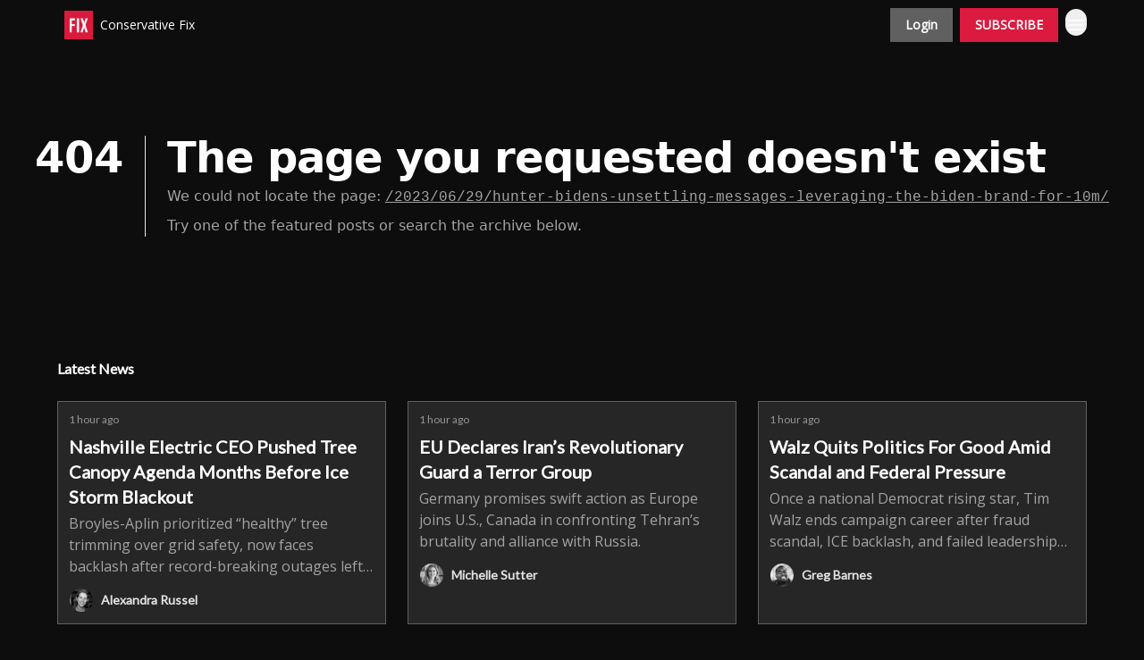

--- FILE ---
content_type: text/html; charset=utf-8
request_url: https://conservativefix.com/?404=%2F2023%2F06%2F29%2Fhunter-bidens-unsettling-messages-leveraging-the-biden-brand-for-10m%2F
body_size: 32058
content:
<!DOCTYPE html><html lang="en" class="h-full antialiased"><head><meta charSet="utf-8"/><meta name="viewport" content="width=device-width, initial-scale=1, shrink-to-fit=no"/><link rel="preload" as="image" href="https://media.beehiiv.com/cdn-cgi/image/fit=scale-down,format=auto,onerror=redirect,quality=80/uploads/publication/logo/588673ad-4870-443c-8c91-5adf345a716b/thumb_round_logo_insert.png"/><link rel="preload" as="image" href="https://media.beehiiv.com/cdn-cgi/image/format=auto,width=800,height=421,fit=scale-down,onerror=redirect/uploads/asset/file/5659521f-a519-42ff-ba5b-fb9015d7f725/Screenshot_9123.png"/><link rel="preload" as="image" href="https://beehiiv-images-production.s3.amazonaws.com/uploads/guest_author/profile_picture/8591e3fe-a224-473d-9a40-f97eb3d770fd/thumb_dsadsadaa__1_.png"/><link rel="preload" as="image" href="https://media.beehiiv.com/cdn-cgi/image/format=auto,width=800,height=421,fit=scale-down,onerror=redirect/uploads/asset/file/5aca1f14-9f98-4b88-90ba-1dbeefdca04d/Screenshot_9122.png"/><link rel="preload" as="image" href="https://beehiiv-images-production.s3.amazonaws.com/uploads/guest_author/profile_picture/c682711f-fca4-4252-ac5f-0284ea8dda11/thumb_fem.png"/><link rel="preload" as="image" href="https://media.beehiiv.com/cdn-cgi/image/format=auto,width=800,height=421,fit=scale-down,onerror=redirect/uploads/asset/file/65660c14-d50e-476b-9721-86df4cc99a5a/Screenshot_9121.png"/><link rel="preload" as="image" href="https://beehiiv-images-production.s3.amazonaws.com/uploads/guest_author/profile_picture/9f86ac5a-9699-4514-af8f-ffeed566d04f/thumb_dasd.png"/><link rel="preload" as="image" href="https://media.beehiiv.com/cdn-cgi/image/format=auto,width=800,height=421,fit=scale-down,onerror=redirect/uploads/asset/file/dcdb877e-3609-4a9f-a6e4-3f1cfbd2f904/Screenshot_9100.png"/><link rel="preload" as="image" href="https://beehiiv-images-production.s3.amazonaws.com/uploads/guest_author/profile_picture/9eb79cba-e631-4f81-b1d0-e1c369d4b531/thumb_dsadsadaa.png"/><link rel="preload" as="image" href="https://media.beehiiv.com/cdn-cgi/image/format=auto,width=800,height=421,fit=scale-down,onerror=redirect/uploads/asset/file/dbfeca7f-a161-455b-9434-513ede8d865f/download_-_2026-01-29T185657.820__1_.jpg"/><link rel="preload" as="image" href="https://beehiiv-images-production.s3.amazonaws.com/uploads/guest_author/profile_picture/374c4e9e-a701-4fc0-ad3b-ca446e519041/thumb_jason.png"/><link rel="preload" as="image" href="https://media.beehiiv.com/cdn-cgi/image/format=auto,width=800,height=421,fit=scale-down,onerror=redirect/uploads/asset/file/d83ddcc9-b036-484e-a507-7deb81abb4e5/Screenshot_9099.png"/><link rel="preload" as="image" href="https://media.beehiiv.com/cdn-cgi/image/format=auto,width=800,height=421,fit=scale-down,onerror=redirect/uploads/asset/file/f860fcc9-9287-4894-a4f4-7f3972d3409f/Screenshot_9097.png"/><link rel="preload" as="image" href="https://media.beehiiv.com/cdn-cgi/image/format=auto,width=800,height=421,fit=scale-down,onerror=redirect/uploads/asset/file/6bf53f0f-3800-4645-bce1-621f7315f962/Screenshot_9096.png"/><link rel="preload" as="image" href="https://media.beehiiv.com/cdn-cgi/image/format=auto,width=800,height=421,fit=scale-down,onerror=redirect/uploads/asset/file/e55249e1-698d-48f0-9b56-9fc5bb622bfd/Screenshot_9095.png"/><link rel="preload" as="image" href="https://media.beehiiv.com/cdn-cgi/image/format=auto,width=800,height=421,fit=scale-down,onerror=redirect/uploads/asset/file/55352fb9-24e4-4c61-9a15-1dea9a9c2a8e/Bruce-Willis-Emma-Hemming-during-Game-2-of-NBA-first-round-playoff-090325-a0e05bb82d22471f81096188d10b219a__1_.jpg"/><link rel="preload" as="image" href="https://media.beehiiv.com/cdn-cgi/image/format=auto,width=800,height=421,fit=scale-down,onerror=redirect/uploads/asset/file/f7a5c8a6-dd73-4441-b2c0-778a240c5f70/Screenshot_9094.png"/><link rel="preload" as="image" href="https://media.beehiiv.com/cdn-cgi/image/format=auto,width=800,height=421,fit=scale-down,onerror=redirect/uploads/asset/file/2c04646f-81dc-40bd-9b52-489ea568a321/Screenshot_9093.png"/><meta name="mobile-web-app-capable" content="yes"/><meta name="apple-mobile-web-app-capable" content="yes"/><meta name="apple-mobile-web-app-status-bar-style" content="black-translucent"/><meta name="theme-color" content="#000000"/><link rel="webmanifest" href="/manifest.webmanifest"/><title>Conservative Fix</title><meta name="keywords" content="news, government, politics"/><meta name="author" content="Conservative Fix"/><meta name="description" content="Conservative Fix is the leading conservative media channel, dedicated to delivering informative, insightful and thought-provoking content."/><meta property="og:type" content="website"/><meta property="og:url" content="https://conservativefix.com/"/><meta property="og:title" content="Conservative Fix"/><meta property="og:description" content="Boldly delivering the latest conservative political news, incisive government insights, and trusted commentary to keep you informed and engaged."/><meta property="og:site_name" content="Conservative Fix"/><meta property="og:image" content="https://media.beehiiv.com/cdn-cgi/image/fit=scale-down,format=auto,onerror=redirect,quality=80/uploads/publication/thumbnail/588673ad-4870-443c-8c91-5adf345a716b/landscape_confixoffice.png"/><meta property="og:image:width" content="1200"/><meta property="og:image:height" content="630"/><meta property="og:image:alt" content="Boldly delivering the latest conservative political news, incisive government insights, and trusted commentary to keep you informed and engaged."/><meta name="twitter:url" content="https://conservativefix.com/"/><meta name="twitter:title" content="Conservative Fix"/><meta name="twitter:description" content="Boldly delivering the latest conservative political news, incisive government insights, and trusted commentary to keep you informed and engaged."/><meta name="twitter:image" content="https://media.beehiiv.com/cdn-cgi/image/fit=scale-down,format=auto,onerror=redirect,quality=80/uploads/publication/thumbnail/588673ad-4870-443c-8c91-5adf345a716b/landscape_confixoffice.png"/><meta name="twitter:card" content="summary_large_image"/><meta name="fb:app_id" content="1932054120322754"/><link rel="canonical" href="https://conservativefix.com/"/><link rel="icon" href="https://media.beehiiv.com/cdn-cgi/image/fit=scale-down,format=auto,onerror=redirect,quality=80/uploads/publication/logo/588673ad-4870-443c-8c91-5adf345a716b/thumb_round_logo_insert.png" as="image"/><link rel="preload" href="https://fonts.googleapis.com/css2?family=Lato&amp;display=swap" as="style"/><link rel="preload" href="https://fonts.googleapis.com/css2?family=Open+Sans&amp;display=swap" as="style"/><link rel="apple-touch-icon" href="https://media.beehiiv.com/cdn-cgi/image/fit=scale-down,format=auto,onerror=redirect,quality=80/uploads/publication/logo/588673ad-4870-443c-8c91-5adf345a716b/thumb_round_logo_insert.png"/><link rel="apple-touch-startup-image" href="https://media.beehiiv.com/cdn-cgi/image/fit=scale-down,format=auto,onerror=redirect,quality=80/uploads/publication/thumbnail/588673ad-4870-443c-8c91-5adf345a716b/landscape_confixoffice.png"/><link rel="preconnect" href="https://fonts.googleapis.com"/><link rel="preconnect" href="https://fonts.gstatic.com"/><link rel="modulepreload" href="/assets/manifest-bec7c51c.js"/><link rel="modulepreload" href="/assets/entry.client-CHlI1IAS.js"/><link rel="modulepreload" href="/assets/jsx-runtime-D_zvdyIk.js"/><link rel="modulepreload" href="/assets/dayjs.min-D4MzlAtP.js"/><link rel="modulepreload" href="/assets/index-BBzaG9bH.js"/><link rel="modulepreload" href="/assets/i18next-BGmvVs3U.js"/><link rel="modulepreload" href="/assets/_commonjs-dynamic-modules-CtQqbtiX.js"/><link rel="modulepreload" href="/assets/components-C5no-WII.js"/><link rel="modulepreload" href="/assets/utils-LTbePiyI.js"/><link rel="modulepreload" href="/assets/context-DW2-aUzx.js"/><link rel="modulepreload" href="/assets/index-D0OCZx7A.js"/><link rel="modulepreload" href="/assets/types-DwE6zw8E.js"/><link rel="modulepreload" href="/assets/index-Dvnv69vE.js"/><link rel="modulepreload" href="/assets/index-BbOqpIuY.js"/><link rel="modulepreload" href="/assets/useTranslation-CAV35s9Y.js"/><link rel="modulepreload" href="/assets/index-CuoJpgyi.js"/><link rel="modulepreload" href="/assets/index-Wr5yffgI.js"/><link rel="modulepreload" href="/assets/index-H6M7ZPzl.js"/><link rel="modulepreload" href="/assets/useWebThemeContext-BvLGGc2T.js"/><link rel="modulepreload" href="/assets/PoweredByBeehiiv-dCHmWnDl.js"/><link rel="modulepreload" href="/assets/popover-BglPBT3X.js"/><link rel="modulepreload" href="/assets/useIsLoggedIn-B9HyFo9K.js"/><link rel="modulepreload" href="/assets/CreateAction-DcitIHWm.js"/><link rel="modulepreload" href="/assets/YoutubeIcon-C8D7vGn-.js"/><link rel="modulepreload" href="/assets/Image-B-VoZaGM.js"/><link rel="modulepreload" href="/assets/index-DjruDOev.js"/><link rel="modulepreload" href="/assets/index-DKsTtm2M.js"/><link rel="modulepreload" href="/assets/index-k4yTJkAg.js"/><link rel="modulepreload" href="/assets/menu-BDe4Y306.js"/><link rel="modulepreload" href="/assets/transition-T7tmt722.js"/><link rel="modulepreload" href="/assets/SlideUpModal-DfpVndQ8.js"/><link rel="modulepreload" href="/assets/index-DcpNk-OI.js"/><link rel="modulepreload" href="/assets/ChevronDownIcon-BtyKFSr5.js"/><link rel="modulepreload" href="/assets/XMarkIcon-oWoCoh7U.js"/><link rel="modulepreload" href="/assets/dialog-zLTZLq4f.js"/><link rel="modulepreload" href="/assets/index-8M2-4Ab3.js"/><link rel="modulepreload" href="/assets/local_storage-CwLaVEdy.js"/><link rel="modulepreload" href="/assets/useNonRevalidatingFetcher-D20m561v.js"/><link rel="modulepreload" href="/assets/index-DmsvZN0l.js"/><link rel="modulepreload" href="/assets/useIsMobile-tNUqFicK.js"/><link rel="modulepreload" href="/assets/disclosure-BdNBI9vg.js"/><link rel="modulepreload" href="/assets/SparklesIcon-B3zZ80lm.js"/><link rel="modulepreload" href="/assets/useSignupRedirects-D3Wy-IyC.js"/><link rel="modulepreload" href="/assets/useToast-CjxatSEk.js"/><link rel="modulepreload" href="/assets/useTypedLoaderData-CMMwj-4G.js"/><link rel="modulepreload" href="/assets/useWebBuilderCommunicator-DHT3E35p.js"/><link rel="modulepreload" href="/assets/CheckIcon-DzkUH3Qx.js"/><link rel="modulepreload" href="/assets/XMarkIcon-DYFBY0Gw.js"/><link rel="modulepreload" href="/assets/index-C9-YuB-1.js"/><link rel="modulepreload" href="/assets/StatusInputs-1bAxfxmQ.js"/><link rel="modulepreload" href="/assets/use-root-containers-DavySQOK.js"/><link rel="modulepreload" href="/assets/render-CYmDUrls.js"/><link rel="modulepreload" href="/assets/use-owner-o9UGMoFC.js"/><link rel="modulepreload" href="/assets/focus-management-BEFoA6wC.js"/><link rel="modulepreload" href="/assets/hidden-B6e6U2AH.js"/><link rel="modulepreload" href="/assets/keyboard-DCGal9-h.js"/><link rel="modulepreload" href="/assets/use-resolve-button-type-CcS-h_MO.js"/><link rel="modulepreload" href="/assets/bugs-8psK71Yj.js"/><link rel="modulepreload" href="/assets/use-disposables-CE7I-t1e.js"/><link rel="modulepreload" href="/assets/use-tree-walker-CiOtkuwH.js"/><link rel="modulepreload" href="/assets/use-is-mounted-UgPIiBJZ.js"/><link rel="modulepreload" href="/assets/LoginWithPasswordAction-H9wwvgxz.js"/><link rel="modulepreload" href="/assets/usePublication-BfOQZfjb.js"/><link rel="modulepreload" href="/assets/Input-BknZWsAJ.js"/><link rel="modulepreload" href="/assets/RedirectToHiddenInput-BHN85T8w.js"/><link rel="modulepreload" href="/assets/description-BxmUyVSc.js"/><link rel="modulepreload" href="/assets/index-DpAPvMXS.js"/><link rel="modulepreload" href="/assets/root-Cdp69o_-.js"/><link rel="modulepreload" href="/assets/index-D9-8LWjB.js"/><link rel="modulepreload" href="/assets/index-Dbz5nXAu.js"/><link rel="modulepreload" href="/assets/index-BEoajo1z.js"/><link rel="modulepreload" href="/assets/ChevronRightIcon-B6u-MYSs.js"/><link rel="modulepreload" href="/assets/ArrowLeftIcon-Bc7qwYZJ.js"/><link rel="modulepreload" href="/assets/FreeGatedContent-Cax4z3Xk.js"/><link rel="modulepreload" href="/assets/index-Bt617SOE.js"/><link rel="modulepreload" href="/assets/relativeTime-MEdRDOTz.js"/><link rel="modulepreload" href="/assets/HeroChatIcon-Ct_Gmp84.js"/><link rel="modulepreload" href="/assets/LockClosedIcon-2KEQVK5S.js"/><link rel="modulepreload" href="/assets/useDebounce-Crjr8lB3.js"/><link rel="modulepreload" href="/assets/MagnifyingGlassIcon-CM1LobBK.js"/><link rel="modulepreload" href="/assets/index-D56MgPDE.js"/><script>window.__AppGlobals__={"SENTRY_CLIENT_DSN":"https://35c3cc890abe9dbb51e6e513fcd6bbca@o922922.ingest.us.sentry.io/4507170453979136","SENTRY_ENV":"production","SENTRY_RELEASE":"1829caa086b75055a5f3b9edccae3627da21250f","STRIPE_PUBLISHABLE_KEY":"pk_live_51IekcQKHPFAlBzyyGNBguT5BEI7NEBqrTxJhsYN1FI1lQb9iWxU5U2OXfi744NEMx5p7EDXh08YXrudrZkkG9bGc00ZCrkXrxL","VAPID_PUBLIC_KEY":"BEhdtfPr1iefl9Jd16511ML4L5eC4dp4exGTAqE95rZEgjRPqc-k1FymD_b-e7XaC5g43hejZ0y_VGJq72zncjY","VITE_HUMAN_ENABLED":"true","VITE_HUMAN_URL":"//client.px-cloud.net/PXeBumDLwe/main.min.js","VITE_ADNETWORK_PIXELJS_URL":"https://beehiiv-adnetwork-production.s3.amazonaws.com/pixel-js.js","VITE_ADNETWORK_PIXELV2_URL":"https://beehiiv-adnetwork-production.s3.amazonaws.com/pixel-v2.js","RELEASE_VERSION":"v253","VITE_BIRDIE_CLIENT_ID":"q2je1lwj","ENABLE_SENTRY_DEV":false};</script><script>
window.addEventListener("beforeinstallprompt", (e) => {
  e.preventDefault();
  window.__DeferredPrompt__ = e;
});
          </script><link rel="stylesheet" href="https://fonts.googleapis.com/css2?family=Lato&amp;display=swap"/><link rel="stylesheet" href="https://fonts.googleapis.com/css2?family=Open+Sans&amp;display=swap"/><link rel="stylesheet" href="https://fonts.googleapis.com/css2?family=Open+Sans&amp;display=swap"/><link rel="stylesheet" href="https://fonts.googleapis.com/css2?family=Lato&amp;display=swap"/><script type="application/ld+json">{"url":"http://conservativefix.com/?404=%2F2023%2F06%2F29%2Fhunter-bidens-unsettling-messages-leveraging-the-biden-brand-for-10m%2F","@context":"https://schema.org","@type":"WebSite","potentialAction":{"@type":"SearchAction","target":{"@type":"EntryPoint","urlTemplate":"http://conservativefix.com/?404=%2F2023%2F06%2F29%2Fhunter-bidens-unsettling-messages-leveraging-the-biden-brand-for-10m%2F?q={search_term_string}"},"query-input":"required name=search_term_string"}}</script><style>:root {
  --wt-primary-color: #db1a3f;
  --wt-text-on-primary-color: #ffffff;

  --wt-secondary-color: #606060;
  --wt-text-on-secondary-color: #ffffff;

  --wt-tertiary-color: #FFFFFF;
  --wt-text-on-tertiary-color: #222222;

  --wt-background-color: #0d0d0d;
  --wt-text-on-background-color: #ffffff;

  --wt-subscribe-background-color: #0D0D0D;
  --wt-text-on-subscribe-background-color: #a3a3a3;

  --wt-header-font: "Lato", ui-sans-serif, system-ui, -apple-system, BlinkMacSystemFont, "Segoe UI", Roboto,"Helvetica Neue", Arial, "Noto Sans", sans-serif, "Apple Color Emoji", "Segoe UI Emoji", "Segoe UI Symbol", "Noto Color Emoji";
  --wt-body-font: "Open Sans", ui-sans-serif, system-ui, -apple-system, BlinkMacSystemFont, "Segoe UI", Roboto, "Helvetica Neue", Arial, "Noto Sans", sans-serif, "Apple Color Emoji", "Segoe UI Emoji", "Segoe UI Symbol", "Noto Color Emoji";
  --wt-button-font: "Open Sans", ui-sans-serif, system-ui, -apple-system, BlinkMacSystemFont, "Segoe UI", Roboto, "Helvetica Neue", Arial, "Noto Sans", sans-serif, "Apple Color Emoji", "Segoe UI Emoji", "Segoe UI Symbol", "Noto Color Emoji";

  --wt-border-radius: 0px
}

.bg-wt-primary { background-color: var(--wt-primary-color); }
.text-wt-primary { color: var(--wt-primary-color); }
.border-wt-primary { border-color: var(--wt-primary-color); }

.bg-wt-text-on-primary { background-color: var(--wt-text-on-primary-color); }
.text-wt-text-on-primary { color: var(--wt-text-on-primary-color); }
.border-wt-text-on-primary { border-color: var(--wt-text-on-primary-color); }

.bg-wt-secondary { background-color: var(--wt-secondary-color); }
.text-wt-secondary { color: var(--wt-secondary-color); }
.border-wt-secondary { border-color: var(--wt-secondary-color); }

.bg-wt-text-on-secondary { background-color: var(--wt-text-on-secondary-color); }
.text-wt-text-on-secondary { color: var(--wt-text-on-secondary-color); }
.border-wt-text-on-secondary { border-color: var(--wt-text-on-secondary-color); }

.bg-wt-tertiary { background-color: var(--wt-tertiary-color); }
.text-wt-tertiary { color: var(--wt-tertiary-color); }
.border-wt-tertiary { border-color: var(--wt-tertiary-color); }

.bg-wt-text-on-tertiary { background-color: var(--wt-text-on-tertiary-color); }
.text-wt-text-on-tertiary { color: var(--wt-text-on-tertiary-color); }
.border-wt-text-on-tertiary { border-color: var(--wt-text-on-tertiary-color); }

.bg-wt-background { background-color: var(--wt-background-color); }
.text-wt-background { color: var(--wt-background-color); }
.border-wt-background { border-color: var(--wt-background-color); }

.bg-wt-text-on-background { background-color: var(--wt-text-on-background-color); }
.text-wt-text-on-background { color: var(--wt-text-on-background-color); }
.border-wt-text-on-background { border-color: var(--wt-text-on-background-color); }

.bg-wt-subscribe-background { background-color: var(--wt-subscribe-background-color); }
.text-wt-subscribe-background { color: var(--wt-subscribe-background-color); }
.border-wt-subscribe-background { border-color: var(--wt-subscribe-background-color); }

.bg-wt-text-on-subscribe-background { background-color: var(--wt-text-on-subscribe-background-color); }
.text-wt-text-on-subscribe-background { color: var(--wt-text-on-subscribe-background-color); }
.border-wt-text-on-subscribe-background { border-color: var(--wt-text-on-subscribe-background-color); }

.rounded-wt { border-radius: var(--wt-border-radius); }

.wt-header-font { font-family: var(--wt-header-font); }
.wt-body-font { font-family: var(--wt-body-font); }
.wt-button-font { font-family: var(--wt-button-font); }

input:focus { --tw-ring-color: transparent !important; }

li a { word-break: break-word; }

@media only screen and (max-width:667px) {
  .mob-stack {
    display: block !important;
    width: 100% !important;
  }

  .mob-w-full {
    width: 100% !important;
  }
}

</style><link rel="stylesheet" href="/assets/root-CI65O9zT.css"/></head><body class="flex h-full flex-col bg-wt-background text-wt-text-on-background"><div class=""><div class="flex min-h-screen flex-col"><div></div><div id="_rht_toaster" style="position:fixed;z-index:9999;top:16px;left:16px;right:16px;bottom:16px;pointer-events:none"></div><nav class="px-4 sm:px-6 w-full py-2" style="background-color:#0d0d0d"><div class="mx-auto w-full max-w-6xl"><div class="mx-auto flex justify-between"><a class="rounded-none transition:all px-2 py-1 hover:bg-black/5" data-discover="true" href="/"><div class="flex items-center space-x-2"><div class="w-8 h-8 overflow-hidden rounded-wt"><figure class="aspect-square relative h-full overflow-hidden w-full"><img class="absolute inset-0 h-full w-full object-cover" width="100" height="100" src="https://media.beehiiv.com/cdn-cgi/image/fit=scale-down,format=auto,onerror=redirect,quality=80/uploads/publication/logo/588673ad-4870-443c-8c91-5adf345a716b/thumb_round_logo_insert.png" alt="Conservative Fix logo"/></figure></div><span style="color:#ffffff;font-family:Open Sans, sans-ui-sans-serif, system-ui, -apple-system, BlinkMacSystemFont, &quot;Segoe UI&quot;, Roboto,&quot;Helvetica Neue&quot;, Arial, &quot;Noto Sans&quot;, sans-serif, &quot;Apple Color Emoji&quot;, &quot;Segoe UI Emoji&quot;, &quot;Segoe UI Symbol&quot;, &quot;Noto Color Emoji&quot;" class="hidden text-sm sm:text-md wt-text-primary md:block text-md font-regular font-ariel">Conservative Fix</span></div></a><div class="flex items-center space-x-2"><div class="opacity-0 block"><div class="z-20 flex gap-1"><div class="cursor-pointer" data-headlessui-state=""><div class=""><button style="color:#ffffff;font-family:Open Sans;z-index:0" class="rounded-none inline-flex items-center px-2 py-2 hover:bg-black/5 focus:outline-none focus-visible:ring-2" type="button" aria-expanded="false" data-headlessui-state=""><span style="color:#ffffff;font-family:Open Sans, sans-ui-sans-serif, system-ui, -apple-system, BlinkMacSystemFont, &quot;Segoe UI&quot;, Roboto,&quot;Helvetica Neue&quot;, Arial, &quot;Noto Sans&quot;, sans-serif, &quot;Apple Color Emoji&quot;, &quot;Segoe UI Emoji&quot;, &quot;Segoe UI Symbol&quot;, &quot;Noto Color Emoji&quot;" class="text-xs sm:block text-md font-regular font-ariel">Topics</span><div style="color:#ffffff"><svg xmlns="http://www.w3.org/2000/svg" viewBox="0 0 24 24" fill="currentColor" aria-hidden="true" data-slot="icon" class=" ml-2 h-3 w-3 transition duration-150 ease-in-out"><path fill-rule="evenodd" d="M12.53 16.28a.75.75 0 0 1-1.06 0l-7.5-7.5a.75.75 0 0 1 1.06-1.06L12 14.69l6.97-6.97a.75.75 0 1 1 1.06 1.06l-7.5 7.5Z" clip-rule="evenodd"></path></svg></div></button></div></div><div hidden="" style="position:fixed;top:1px;left:1px;width:1px;height:0;padding:0;margin:-1px;overflow:hidden;clip:rect(0, 0, 0, 0);white-space:nowrap;border-width:0;display:none"></div><a class="transition:all rounded-wt px-2 py-2 hover:bg-black/5" data-discover="true" href="/c/about-us"><span style="color:#ffffff;font-family:Open Sans, sans-ui-sans-serif, system-ui, -apple-system, BlinkMacSystemFont, &quot;Segoe UI&quot;, Roboto,&quot;Helvetica Neue&quot;, Arial, &quot;Noto Sans&quot;, sans-serif, &quot;Apple Color Emoji&quot;, &quot;Segoe UI Emoji&quot;, &quot;Segoe UI Symbol&quot;, &quot;Noto Color Emoji&quot;" class="whitespace-nowrap text-xs sm:block text-md font-regular font-ariel">About</span></a><a class="transition:all rounded-wt px-2 py-2 hover:bg-black/5" data-discover="true" href="/c/polls"><span style="color:#ffffff;font-family:Open Sans, sans-ui-sans-serif, system-ui, -apple-system, BlinkMacSystemFont, &quot;Segoe UI&quot;, Roboto,&quot;Helvetica Neue&quot;, Arial, &quot;Noto Sans&quot;, sans-serif, &quot;Apple Color Emoji&quot;, &quot;Segoe UI Emoji&quot;, &quot;Segoe UI Symbol&quot;, &quot;Noto Color Emoji&quot;" class="whitespace-nowrap text-xs sm:block text-md font-regular font-ariel">Polls</span></a><a class="transition:all rounded-wt px-2 py-2 hover:bg-black/5" href="https://shop.conservativefix.com/" target="_blank" rel="nofollow noreferrer noopener"><span style="color:#ffffff;font-family:Open Sans, sans-ui-sans-serif, system-ui, -apple-system, BlinkMacSystemFont, &quot;Segoe UI&quot;, Roboto,&quot;Helvetica Neue&quot;, Arial, &quot;Noto Sans&quot;, sans-serif, &quot;Apple Color Emoji&quot;, &quot;Segoe UI Emoji&quot;, &quot;Segoe UI Symbol&quot;, &quot;Noto Color Emoji&quot;" class="whitespace-nowrap text-xs sm:block text-md font-regular font-ariel">Shop</span></a><a class="transition:all rounded-wt px-2 py-2 hover:bg-black/5" data-discover="true" href="/c/contact"><span style="color:#ffffff;font-family:Open Sans, sans-ui-sans-serif, system-ui, -apple-system, BlinkMacSystemFont, &quot;Segoe UI&quot;, Roboto,&quot;Helvetica Neue&quot;, Arial, &quot;Noto Sans&quot;, sans-serif, &quot;Apple Color Emoji&quot;, &quot;Segoe UI Emoji&quot;, &quot;Segoe UI Symbol&quot;, &quot;Noto Color Emoji&quot;" class="whitespace-nowrap text-xs sm:block text-md font-regular font-ariel">Contact</span></a><a class="transition:all rounded-wt px-2 py-2 hover:bg-black/5" href="https://app.beehiiv.com/direct_sponsorships/588673ad-4870-443c-8c91-5adf345a716b" target="_blank" rel="nofollow noreferrer noopener"><span style="color:#ffffff;font-family:Open Sans, sans-ui-sans-serif, system-ui, -apple-system, BlinkMacSystemFont, &quot;Segoe UI&quot;, Roboto,&quot;Helvetica Neue&quot;, Arial, &quot;Noto Sans&quot;, sans-serif, &quot;Apple Color Emoji&quot;, &quot;Segoe UI Emoji&quot;, &quot;Segoe UI Symbol&quot;, &quot;Noto Color Emoji&quot;" class="whitespace-nowrap text-xs sm:block text-md font-regular font-ariel">Advertise</span></a></div></div><div class="flex items-center space-x-2"><div class="flex items-center space-x-2"><button class="border font-medium shadow-sm wt-button-font inline-flex items-center disabled:bg-gray-400 disabled:cursor-not-allowed focus:outline-none focus:ring-2 focus:ring-offset-2 justify-center transition-colors rounded-wt px-4 py-2 text-sm border-gray-300 text-gray-700 bg-white shadow-md focus:ring-wt-primary !text-sm !font-semibold shadow-none" style="background:#606060;border:1px solid #606060;color:#ffffff;font-family:Open Sans">Login</button><a class="border font-medium shadow-sm wt-button-font inline-flex items-center disabled:bg-gray-400 disabled:cursor-not-allowed focus:outline-none focus:ring-2 focus:ring-offset-2 justify-center transition-colors rounded-wt px-4 py-2 text-sm border-wt-primary text-wt-text-on-primary bg-wt-primary disabled:border-gray-500 focus:ring-wt-primary whitespace-nowrap !text-sm !font-semibold shadow-none" style="background:#db1a3f;border:1px solid #db1a3f;color:#ffffff;font-family:Open Sans" data-discover="true" href="/subscribe">SUBSCRIBE</a></div><div class="relative inline-block text-left" data-headlessui-state=""><button aria-label="Menu" class="rounded-full transition-all" id="headlessui-menu-button-_R_qjl5_" type="button" aria-haspopup="menu" aria-expanded="false" data-headlessui-state=""><div class="mt-1.5 rounded hover:bg-black/5" style="color:#ffffff"><svg xmlns="http://www.w3.org/2000/svg" fill="none" viewBox="0 0 24 24" stroke-width="1.5" stroke="currentColor" aria-hidden="true" data-slot="icon" class="h-6 w-6"><path stroke-linecap="round" stroke-linejoin="round" d="M3.75 6.75h16.5M3.75 12h16.5m-16.5 5.25h16.5"></path></svg></div></button></div></div></div></div></div></nav><main class="flex-grow"><div style="background-color:#0D0D0D" class="min-h-screen overflow-x-hidden"><div class="mx-auto flex w-full items-center justify-center px-4 py-24" style="background-color:#0D0D0D"><div class="mx-auto max-w-max"><main class="sm:flex"><p class="text-4xl font-extrabold sm:text-5xl" style="color:#ffffff">404</p><div class="sm:ml-6"><div class="sm:border-l sm:border-gray-200 sm:pl-6"><h1 class="text-4xl font-extrabold tracking-tight sm:text-5xl" style="color:#ffffff">The page you requested doesn&#x27;t exist</h1><p class="mb-2 mt-2 text-base" style="color:#a3a3a3">We could not locate the page<!-- -->:<!-- --> <a class="font-mono underline" data-discover="true" href="/2023/06/29/hunter-bidens-unsettling-messages-leveraging-the-biden-brand-for-10m/">/2023/06/29/hunter-bidens-unsettling-messages-leveraging-the-biden-brand-for-10m/</a></p><p class="mb-2 mt-2 text-base" style="color:#a3a3a3">Try one of the featured posts or search the archive below.</p></div></div></main></div></div><div class="px-4 sm:px-6"><div class="mx-auto w-full max-w-6xl"><div class="mb-0 lg:mb-16"><div class="space-y-6 py-8"><div class="flex items-center justify-between"><div class="flex flex-col space-y-0"><h4 style="font-family:Lato, sans-ui-sans-serif, system-ui, -apple-system, BlinkMacSystemFont, &quot;Segoe UI&quot;, Roboto,&quot;Helvetica Neue&quot;, Arial, &quot;Noto Sans&quot;, sans-serif, &quot;Apple Color Emoji&quot;, &quot;Segoe UI Emoji&quot;, &quot;Segoe UI Symbol&quot;, &quot;Noto Color Emoji&quot;" class="text-md font-bold wt-header-font">Latest News</h4></div></div><div class="grid grid-cols-3 gap-6"><div class="col-span-3 md:col-span-1"><div class="transparent h-full cursor-pointer overflow-hidden rounded-none flex flex-col border" style="background-color:#262626;border-color:#606060"><div class="relative w-full"><a class="" data-discover="true" href="/p/nashville-electric-tree-trimming-ice-storm"><div class="w-full"><figure class="aspect-social relative h-full overflow-hidden w-full"><img loading="eager" width="800" height="421" src="https://media.beehiiv.com/cdn-cgi/image/format=auto,width=800,height=421,fit=scale-down,onerror=redirect/uploads/asset/file/5659521f-a519-42ff-ba5b-fb9015d7f725/Screenshot_9123.png" alt="Nashville Electric CEO Pushed Tree Canopy Agenda Months Before Ice Storm Blackout" class="absolute inset-0 h-full w-full object-cover"/></figure></div></a></div><div class="w-full p-3"><div class="space-y-3"><a class="" data-discover="true" href="/p/nashville-electric-tree-trimming-ice-storm"><div class="space-y-2"><div class="flex flex-wrap-reverse items-center justify-between"><div class="flex items-center space-x-1"><span style="color:#969696;font-family:Lato, sans-ui-sans-serif, system-ui, -apple-system, BlinkMacSystemFont, &quot;Segoe UI&quot;, Roboto,&quot;Helvetica Neue&quot;, Arial, &quot;Noto Sans&quot;, sans-serif, &quot;Apple Color Emoji&quot;, &quot;Segoe UI Emoji&quot;, &quot;Segoe UI Symbol&quot;, &quot;Noto Color Emoji&quot;" class="!text-xs text-gray-600 text-xs sm:text-sm font-light wt-body-font"><time dateTime="2026-01-30T08:39:39.537Z">1 hour ago</time></span></div></div><div class="cursor-pointer space-y-1"><h2 style="color:#ffffff;font-family:Lato, sans-ui-sans-serif, system-ui, -apple-system, BlinkMacSystemFont, &quot;Segoe UI&quot;, Roboto,&quot;Helvetica Neue&quot;, Arial, &quot;Noto Sans&quot;, sans-serif, &quot;Apple Color Emoji&quot;, &quot;Segoe UI Emoji&quot;, &quot;Segoe UI Symbol&quot;, &quot;Noto Color Emoji&quot;" class="line-clamp-2 hover:underline sm:line-clamp-3 text-lg sm:text-xl font-semibold wt-header-font">Nashville Electric CEO Pushed Tree Canopy Agenda Months Before Ice Storm Blackout</h2><p style="color:#a3a3a3;font-family:Open Sans, sans-ui-sans-serif, system-ui, -apple-system, BlinkMacSystemFont, &quot;Segoe UI&quot;, Roboto,&quot;Helvetica Neue&quot;, Arial, &quot;Noto Sans&quot;, sans-serif, &quot;Apple Color Emoji&quot;, &quot;Segoe UI Emoji&quot;, &quot;Segoe UI Symbol&quot;, &quot;Noto Color Emoji&quot;" class="line-clamp-2 sm:line-clamp-3 text-md font-light font-open_sans">Broyles-Aplin prioritized “healthy” tree trimming over grid safety, now faces backlash after record-breaking outages left thousands freezing.</p></div></div></a><a class="group flex flex-col items-start space-x-0 space-y-1 sm:flex-row sm:items-center sm:space-x-2 sm:space-y-0" data-discover="true" href="/authors"><div class="flex -space-x-1.5 overflow-hidden"><div class="h-7 w-7 rounded-full"><img class="inline-block h-7 w-7 rounded-full" src="https://beehiiv-images-production.s3.amazonaws.com/uploads/guest_author/profile_picture/8591e3fe-a224-473d-9a40-f97eb3d770fd/thumb_dsadsadaa__1_.png" alt="Alexandra Russel" style="border:1px solid #262626"/></div></div><div class="flex items-center"><span style="color:#e3e3e3;font-family:Lato, sans-ui-sans-serif, system-ui, -apple-system, BlinkMacSystemFont, &quot;Segoe UI&quot;, Roboto,&quot;Helvetica Neue&quot;, Arial, &quot;Noto Sans&quot;, sans-serif, &quot;Apple Color Emoji&quot;, &quot;Segoe UI Emoji&quot;, &quot;Segoe UI Symbol&quot;, &quot;Noto Color Emoji&quot;" class="group-hover:underline text-xs sm:text-sm font-semibold wt-body-font">Alexandra Russel</span></div></a></div></div></div></div><div class="col-span-3 md:col-span-1"><div class="transparent h-full cursor-pointer overflow-hidden rounded-none flex flex-col border" style="background-color:#262626;border-color:#606060"><div class="relative w-full"><a class="" data-discover="true" href="/p/eu-designates-iran-irgc-terrorists"><div class="w-full"><figure class="aspect-social relative h-full overflow-hidden w-full"><img loading="eager" width="800" height="421" src="https://media.beehiiv.com/cdn-cgi/image/format=auto,width=800,height=421,fit=scale-down,onerror=redirect/uploads/asset/file/5aca1f14-9f98-4b88-90ba-1dbeefdca04d/Screenshot_9122.png" alt="EU Declares Iran’s Revolutionary Guard a Terror Group" class="absolute inset-0 h-full w-full object-cover"/></figure></div></a></div><div class="w-full p-3"><div class="space-y-3"><a class="" data-discover="true" href="/p/eu-designates-iran-irgc-terrorists"><div class="space-y-2"><div class="flex flex-wrap-reverse items-center justify-between"><div class="flex items-center space-x-1"><span style="color:#969696;font-family:Lato, sans-ui-sans-serif, system-ui, -apple-system, BlinkMacSystemFont, &quot;Segoe UI&quot;, Roboto,&quot;Helvetica Neue&quot;, Arial, &quot;Noto Sans&quot;, sans-serif, &quot;Apple Color Emoji&quot;, &quot;Segoe UI Emoji&quot;, &quot;Segoe UI Symbol&quot;, &quot;Noto Color Emoji&quot;" class="!text-xs text-gray-600 text-xs sm:text-sm font-light wt-body-font"><time dateTime="2026-01-30T08:29:54.154Z">1 hour ago</time></span></div></div><div class="cursor-pointer space-y-1"><h2 style="color:#ffffff;font-family:Lato, sans-ui-sans-serif, system-ui, -apple-system, BlinkMacSystemFont, &quot;Segoe UI&quot;, Roboto,&quot;Helvetica Neue&quot;, Arial, &quot;Noto Sans&quot;, sans-serif, &quot;Apple Color Emoji&quot;, &quot;Segoe UI Emoji&quot;, &quot;Segoe UI Symbol&quot;, &quot;Noto Color Emoji&quot;" class="line-clamp-2 hover:underline sm:line-clamp-3 text-lg sm:text-xl font-semibold wt-header-font">EU Declares Iran’s Revolutionary Guard a Terror Group</h2><p style="color:#a3a3a3;font-family:Open Sans, sans-ui-sans-serif, system-ui, -apple-system, BlinkMacSystemFont, &quot;Segoe UI&quot;, Roboto,&quot;Helvetica Neue&quot;, Arial, &quot;Noto Sans&quot;, sans-serif, &quot;Apple Color Emoji&quot;, &quot;Segoe UI Emoji&quot;, &quot;Segoe UI Symbol&quot;, &quot;Noto Color Emoji&quot;" class="line-clamp-2 sm:line-clamp-3 text-md font-light font-open_sans">Germany promises swift action as Europe joins U.S., Canada in confronting Tehran’s brutality and alliance with Russia.</p></div></div></a><a class="group flex flex-col items-start space-x-0 space-y-1 sm:flex-row sm:items-center sm:space-x-2 sm:space-y-0" data-discover="true" href="/authors"><div class="flex -space-x-1.5 overflow-hidden"><div class="h-7 w-7 rounded-full"><img class="inline-block h-7 w-7 rounded-full" src="https://beehiiv-images-production.s3.amazonaws.com/uploads/guest_author/profile_picture/c682711f-fca4-4252-ac5f-0284ea8dda11/thumb_fem.png" alt="Michelle Sutter" style="border:1px solid #262626"/></div></div><div class="flex items-center"><span style="color:#e3e3e3;font-family:Lato, sans-ui-sans-serif, system-ui, -apple-system, BlinkMacSystemFont, &quot;Segoe UI&quot;, Roboto,&quot;Helvetica Neue&quot;, Arial, &quot;Noto Sans&quot;, sans-serif, &quot;Apple Color Emoji&quot;, &quot;Segoe UI Emoji&quot;, &quot;Segoe UI Symbol&quot;, &quot;Noto Color Emoji&quot;" class="group-hover:underline text-xs sm:text-sm font-semibold wt-body-font">Michelle Sutter</span></div></a></div></div></div></div><div class="col-span-3 md:col-span-1"><div class="transparent h-full cursor-pointer overflow-hidden rounded-none flex flex-col border" style="background-color:#262626;border-color:#606060"><div class="relative w-full"><a class="" data-discover="true" href="/p/tim-walz-exits-politics-fraud-ice-scandal"><div class="w-full"><figure class="aspect-social relative h-full overflow-hidden w-full"><img loading="eager" width="800" height="421" src="https://media.beehiiv.com/cdn-cgi/image/format=auto,width=800,height=421,fit=scale-down,onerror=redirect/uploads/asset/file/65660c14-d50e-476b-9721-86df4cc99a5a/Screenshot_9121.png" alt="Walz Quits Politics For Good Amid Scandal and Federal Pressure" class="absolute inset-0 h-full w-full object-cover"/></figure></div></a></div><div class="w-full p-3"><div class="space-y-3"><a class="" data-discover="true" href="/p/tim-walz-exits-politics-fraud-ice-scandal"><div class="space-y-2"><div class="flex flex-wrap-reverse items-center justify-between"><div class="flex items-center space-x-1"><span style="color:#969696;font-family:Lato, sans-ui-sans-serif, system-ui, -apple-system, BlinkMacSystemFont, &quot;Segoe UI&quot;, Roboto,&quot;Helvetica Neue&quot;, Arial, &quot;Noto Sans&quot;, sans-serif, &quot;Apple Color Emoji&quot;, &quot;Segoe UI Emoji&quot;, &quot;Segoe UI Symbol&quot;, &quot;Noto Color Emoji&quot;" class="!text-xs text-gray-600 text-xs sm:text-sm font-light wt-body-font"><time dateTime="2026-01-30T08:19:41.022Z">1 hour ago</time></span></div></div><div class="cursor-pointer space-y-1"><h2 style="color:#ffffff;font-family:Lato, sans-ui-sans-serif, system-ui, -apple-system, BlinkMacSystemFont, &quot;Segoe UI&quot;, Roboto,&quot;Helvetica Neue&quot;, Arial, &quot;Noto Sans&quot;, sans-serif, &quot;Apple Color Emoji&quot;, &quot;Segoe UI Emoji&quot;, &quot;Segoe UI Symbol&quot;, &quot;Noto Color Emoji&quot;" class="line-clamp-2 hover:underline sm:line-clamp-3 text-lg sm:text-xl font-semibold wt-header-font">Walz Quits Politics For Good Amid Scandal and Federal Pressure</h2><p style="color:#a3a3a3;font-family:Open Sans, sans-ui-sans-serif, system-ui, -apple-system, BlinkMacSystemFont, &quot;Segoe UI&quot;, Roboto,&quot;Helvetica Neue&quot;, Arial, &quot;Noto Sans&quot;, sans-serif, &quot;Apple Color Emoji&quot;, &quot;Segoe UI Emoji&quot;, &quot;Segoe UI Symbol&quot;, &quot;Noto Color Emoji&quot;" class="line-clamp-2 sm:line-clamp-3 text-md font-light font-open_sans">Once a national Democrat rising star, Tim Walz ends campaign career after fraud scandal, ICE backlash, and failed leadership under fire.</p></div></div></a><a class="group flex flex-col items-start space-x-0 space-y-1 sm:flex-row sm:items-center sm:space-x-2 sm:space-y-0" data-discover="true" href="/authors"><div class="flex -space-x-1.5 overflow-hidden"><div class="h-7 w-7 rounded-full"><img class="inline-block h-7 w-7 rounded-full" src="https://beehiiv-images-production.s3.amazonaws.com/uploads/guest_author/profile_picture/9f86ac5a-9699-4514-af8f-ffeed566d04f/thumb_dasd.png" alt="Greg Barnes" style="border:1px solid #262626"/></div></div><div class="flex items-center"><span style="color:#e3e3e3;font-family:Lato, sans-ui-sans-serif, system-ui, -apple-system, BlinkMacSystemFont, &quot;Segoe UI&quot;, Roboto,&quot;Helvetica Neue&quot;, Arial, &quot;Noto Sans&quot;, sans-serif, &quot;Apple Color Emoji&quot;, &quot;Segoe UI Emoji&quot;, &quot;Segoe UI Symbol&quot;, &quot;Noto Color Emoji&quot;" class="group-hover:underline text-xs sm:text-sm font-semibold wt-body-font">Greg Barnes</span></div></a></div></div></div></div></div></div></div></div></div><div class="px-4 sm:px-6 pt-0"><div class="mx-auto w-full max-w-6xl"><div class="grid w-full grid-cols-12"><div class="order-last col-span-12 pb-4 pt-2 lg:order-first mb-8"><div><div class="mb-4"><div class="flex flex-col space-y-0"><h4 style="color:#ffffff;font-family:Open Sans, sans-ui-sans-serif, system-ui, -apple-system, BlinkMacSystemFont, &quot;Segoe UI&quot;, Roboto,&quot;Helvetica Neue&quot;, Arial, &quot;Noto Sans&quot;, sans-serif, &quot;Apple Color Emoji&quot;, &quot;Segoe UI Emoji&quot;, &quot;Segoe UI Symbol&quot;, &quot;Noto Color Emoji&quot;" class="text-3xl sm:text-4xl font-bold font-open_sans">Archive</h4></div></div><div class="mb-8"><div class="relative w-full pb-4"><div class="group relative w-full transition-all"><div class="absolute left-2 top-1/2 -translate-y-1/2 transform"><svg xmlns="http://www.w3.org/2000/svg" fill="none" viewBox="0 0 24 24" stroke-width="1.5" stroke="currentColor" aria-hidden="true" data-slot="icon" style="color:#ffffff" class="h-4 w-4"><path stroke-linecap="round" stroke-linejoin="round" d="m21 21-5.197-5.197m0 0A7.5 7.5 0 1 0 5.196 5.196a7.5 7.5 0 0 0 10.607 10.607Z"></path></svg></div><input type="text" id="q" style="color:#111827;border:1px solid #F9FAFB;background-color:#F9FAFB" class="rounded-none w-full max-w-none pl-8 sm:max-w-4xl" placeholder="Search posts..." name="q" value=""/></div></div><div class="mb-2 flex flex-wrap gap-2"><button type="button" style="border-color:#ffffff;color:#ffffff;background-color:transparent" class="rounded-none cursor-pointer border px-4 py-1.5 text-xs">Military</button><button type="button" style="border-color:#ffffff;color:#ffffff;background-color:transparent" class="rounded-none cursor-pointer border px-4 py-1.5 text-xs">World</button><button type="button" style="border-color:#ffffff;color:#ffffff;background-color:transparent" class="rounded-none cursor-pointer border px-4 py-1.5 text-xs">Environment</button><button type="button" style="border-color:#ffffff;color:#ffffff;background-color:transparent" class="rounded-none cursor-pointer border px-4 py-1.5 text-xs">National Security</button><button type="button" style="border-color:#ffffff;color:#ffffff;background-color:transparent" class="rounded-none cursor-pointer border px-4 py-1.5 text-xs">Media Watch</button><button type="button" style="border-color:#ffffff;color:#ffffff;background-color:transparent" class="rounded-none cursor-pointer border px-4 py-1.5 text-xs">Health</button><button type="button" style="border-color:#ffffff;color:#ffffff;background-color:transparent" class="rounded-none cursor-pointer border px-4 py-1.5 text-xs">Security</button><button type="button" style="border-color:#ffffff;color:#ffffff;background-color:transparent" class="rounded-none cursor-pointer border px-4 py-1.5 text-xs">Legal</button><button type="button" style="border-color:#ffffff;color:#ffffff;background-color:transparent" class="rounded-none cursor-pointer border px-4 py-1.5 text-xs">TariffsAndTrade</button><button type="button" style="border-color:#ffffff;color:#ffffff;background-color:transparent" class="rounded-none cursor-pointer border px-4 py-1.5 text-xs">Immigration</button><button type="button" style="border-color:#ffffff;color:#ffffff;background-color:transparent" class="rounded-none cursor-pointer border px-4 py-1.5 text-xs">Trump</button><button type="button" style="border-color:#ffffff;color:#ffffff;background-color:transparent" class="rounded-none cursor-pointer border px-4 py-1.5 text-xs">Education</button><button type="button" style="border-color:#ffffff;color:#ffffff;background-color:transparent" class="rounded-none cursor-pointer border px-4 py-1.5 text-xs">Economy</button><button type="button" style="border-color:#ffffff;color:#ffffff;background-color:transparent" class="rounded-none cursor-pointer border px-4 py-1.5 text-xs">Freedom</button><button type="button" style="border-color:#ffffff;color:#ffffff;background-color:transparent" class="rounded-none cursor-pointer border px-4 py-1.5 text-xs">Culture</button><button type="button" style="border-color:#ffffff;color:#ffffff;background-color:transparent" class="rounded-none cursor-pointer border px-4 py-1.5 text-xs">Sports</button><button type="button" style="border-color:#ffffff;color:#ffffff;background-color:transparent" class="rounded-none cursor-pointer border px-4 py-1.5 text-xs">Politics</button><button type="button" style="border-color:#ffffff;color:#ffffff;background-color:transparent" class="rounded-none cursor-pointer border px-4 py-1.5 text-xs">Crime</button><button type="button" style="border-color:#ffffff;color:#ffffff;background-color:transparent" class="rounded-none cursor-pointer border px-4 py-1.5 text-xs">Elections</button></div></div><div class="grid grid-cols-1 gap-6 md:grid-cols-2 lg:grid-cols-3"><div class="transparent h-full cursor-pointer overflow-hidden rounded-none flex flex-col border" style="background-color:#262626;border-color:#606060"><div class="relative w-full"><a class="" data-discover="true" href="/p/nashville-electric-tree-trimming-ice-storm"><div class="w-full"><figure class="aspect-social relative h-full overflow-hidden w-full"><img loading="eager" width="800" height="421" src="https://media.beehiiv.com/cdn-cgi/image/format=auto,width=800,height=421,fit=scale-down,onerror=redirect/uploads/asset/file/5659521f-a519-42ff-ba5b-fb9015d7f725/Screenshot_9123.png" alt="Nashville Electric CEO Pushed Tree Canopy Agenda Months Before Ice Storm Blackout" class="absolute inset-0 h-full w-full object-cover"/></figure></div></a></div><div class="w-full p-3"><div class="space-y-3"><a class="" data-discover="true" href="/p/nashville-electric-tree-trimming-ice-storm"><div class="space-y-2"><div class="flex flex-wrap-reverse items-center justify-between"><div class="flex items-center space-x-1"><span style="color:#969696;font-family:Lato, sans-ui-sans-serif, system-ui, -apple-system, BlinkMacSystemFont, &quot;Segoe UI&quot;, Roboto,&quot;Helvetica Neue&quot;, Arial, &quot;Noto Sans&quot;, sans-serif, &quot;Apple Color Emoji&quot;, &quot;Segoe UI Emoji&quot;, &quot;Segoe UI Symbol&quot;, &quot;Noto Color Emoji&quot;" class="!text-xs text-gray-600 text-xs sm:text-sm font-light wt-body-font"><time dateTime="2026-01-30T08:39:39.537Z">1 hour ago</time></span></div></div><div class="cursor-pointer space-y-1"><h2 style="color:#ffffff;font-family:Lato, sans-ui-sans-serif, system-ui, -apple-system, BlinkMacSystemFont, &quot;Segoe UI&quot;, Roboto,&quot;Helvetica Neue&quot;, Arial, &quot;Noto Sans&quot;, sans-serif, &quot;Apple Color Emoji&quot;, &quot;Segoe UI Emoji&quot;, &quot;Segoe UI Symbol&quot;, &quot;Noto Color Emoji&quot;" class="line-clamp-2 hover:underline sm:line-clamp-3 text-lg sm:text-xl font-semibold wt-header-font">Nashville Electric CEO Pushed Tree Canopy Agenda Months Before Ice Storm Blackout</h2><p style="color:#a3a3a3;font-family:Open Sans, sans-ui-sans-serif, system-ui, -apple-system, BlinkMacSystemFont, &quot;Segoe UI&quot;, Roboto,&quot;Helvetica Neue&quot;, Arial, &quot;Noto Sans&quot;, sans-serif, &quot;Apple Color Emoji&quot;, &quot;Segoe UI Emoji&quot;, &quot;Segoe UI Symbol&quot;, &quot;Noto Color Emoji&quot;" class="line-clamp-2 sm:line-clamp-3 text-md font-light font-open_sans">Broyles-Aplin prioritized “healthy” tree trimming over grid safety, now faces backlash after record-breaking outages left thousands freezing.</p></div></div></a><a class="group flex flex-col items-start space-x-0 space-y-1 sm:flex-row sm:items-center sm:space-x-2 sm:space-y-0" data-discover="true" href="/authors"><div class="flex -space-x-1.5 overflow-hidden"><div class="h-7 w-7 rounded-full"><img class="inline-block h-7 w-7 rounded-full" src="https://beehiiv-images-production.s3.amazonaws.com/uploads/guest_author/profile_picture/8591e3fe-a224-473d-9a40-f97eb3d770fd/thumb_dsadsadaa__1_.png" alt="Alexandra Russel" style="border:1px solid #262626"/></div></div><div class="flex items-center"><span style="color:#e3e3e3;font-family:Lato, sans-ui-sans-serif, system-ui, -apple-system, BlinkMacSystemFont, &quot;Segoe UI&quot;, Roboto,&quot;Helvetica Neue&quot;, Arial, &quot;Noto Sans&quot;, sans-serif, &quot;Apple Color Emoji&quot;, &quot;Segoe UI Emoji&quot;, &quot;Segoe UI Symbol&quot;, &quot;Noto Color Emoji&quot;" class="group-hover:underline text-xs sm:text-sm font-semibold wt-body-font">Alexandra Russel</span></div></a></div></div></div><div class="transparent h-full cursor-pointer overflow-hidden rounded-none flex flex-col border" style="background-color:#262626;border-color:#606060"><div class="relative w-full"><a class="" data-discover="true" href="/p/eu-designates-iran-irgc-terrorists"><div class="w-full"><figure class="aspect-social relative h-full overflow-hidden w-full"><img loading="eager" width="800" height="421" src="https://media.beehiiv.com/cdn-cgi/image/format=auto,width=800,height=421,fit=scale-down,onerror=redirect/uploads/asset/file/5aca1f14-9f98-4b88-90ba-1dbeefdca04d/Screenshot_9122.png" alt="EU Declares Iran’s Revolutionary Guard a Terror Group" class="absolute inset-0 h-full w-full object-cover"/></figure></div></a></div><div class="w-full p-3"><div class="space-y-3"><a class="" data-discover="true" href="/p/eu-designates-iran-irgc-terrorists"><div class="space-y-2"><div class="flex flex-wrap-reverse items-center justify-between"><div class="flex items-center space-x-1"><span style="color:#969696;font-family:Lato, sans-ui-sans-serif, system-ui, -apple-system, BlinkMacSystemFont, &quot;Segoe UI&quot;, Roboto,&quot;Helvetica Neue&quot;, Arial, &quot;Noto Sans&quot;, sans-serif, &quot;Apple Color Emoji&quot;, &quot;Segoe UI Emoji&quot;, &quot;Segoe UI Symbol&quot;, &quot;Noto Color Emoji&quot;" class="!text-xs text-gray-600 text-xs sm:text-sm font-light wt-body-font"><time dateTime="2026-01-30T08:29:54.154Z">1 hour ago</time></span></div></div><div class="cursor-pointer space-y-1"><h2 style="color:#ffffff;font-family:Lato, sans-ui-sans-serif, system-ui, -apple-system, BlinkMacSystemFont, &quot;Segoe UI&quot;, Roboto,&quot;Helvetica Neue&quot;, Arial, &quot;Noto Sans&quot;, sans-serif, &quot;Apple Color Emoji&quot;, &quot;Segoe UI Emoji&quot;, &quot;Segoe UI Symbol&quot;, &quot;Noto Color Emoji&quot;" class="line-clamp-2 hover:underline sm:line-clamp-3 text-lg sm:text-xl font-semibold wt-header-font">EU Declares Iran’s Revolutionary Guard a Terror Group</h2><p style="color:#a3a3a3;font-family:Open Sans, sans-ui-sans-serif, system-ui, -apple-system, BlinkMacSystemFont, &quot;Segoe UI&quot;, Roboto,&quot;Helvetica Neue&quot;, Arial, &quot;Noto Sans&quot;, sans-serif, &quot;Apple Color Emoji&quot;, &quot;Segoe UI Emoji&quot;, &quot;Segoe UI Symbol&quot;, &quot;Noto Color Emoji&quot;" class="line-clamp-2 sm:line-clamp-3 text-md font-light font-open_sans">Germany promises swift action as Europe joins U.S., Canada in confronting Tehran’s brutality and alliance with Russia.</p></div></div></a><a class="group flex flex-col items-start space-x-0 space-y-1 sm:flex-row sm:items-center sm:space-x-2 sm:space-y-0" data-discover="true" href="/authors"><div class="flex -space-x-1.5 overflow-hidden"><div class="h-7 w-7 rounded-full"><img class="inline-block h-7 w-7 rounded-full" src="https://beehiiv-images-production.s3.amazonaws.com/uploads/guest_author/profile_picture/c682711f-fca4-4252-ac5f-0284ea8dda11/thumb_fem.png" alt="Michelle Sutter" style="border:1px solid #262626"/></div></div><div class="flex items-center"><span style="color:#e3e3e3;font-family:Lato, sans-ui-sans-serif, system-ui, -apple-system, BlinkMacSystemFont, &quot;Segoe UI&quot;, Roboto,&quot;Helvetica Neue&quot;, Arial, &quot;Noto Sans&quot;, sans-serif, &quot;Apple Color Emoji&quot;, &quot;Segoe UI Emoji&quot;, &quot;Segoe UI Symbol&quot;, &quot;Noto Color Emoji&quot;" class="group-hover:underline text-xs sm:text-sm font-semibold wt-body-font">Michelle Sutter</span></div></a></div></div></div><div class="transparent h-full cursor-pointer overflow-hidden rounded-none flex flex-col border" style="background-color:#262626;border-color:#606060"><div class="relative w-full"><a class="" data-discover="true" href="/p/tim-walz-exits-politics-fraud-ice-scandal"><div class="w-full"><figure class="aspect-social relative h-full overflow-hidden w-full"><img loading="eager" width="800" height="421" src="https://media.beehiiv.com/cdn-cgi/image/format=auto,width=800,height=421,fit=scale-down,onerror=redirect/uploads/asset/file/65660c14-d50e-476b-9721-86df4cc99a5a/Screenshot_9121.png" alt="Walz Quits Politics For Good Amid Scandal and Federal Pressure" class="absolute inset-0 h-full w-full object-cover"/></figure></div></a></div><div class="w-full p-3"><div class="space-y-3"><a class="" data-discover="true" href="/p/tim-walz-exits-politics-fraud-ice-scandal"><div class="space-y-2"><div class="flex flex-wrap-reverse items-center justify-between"><div class="flex items-center space-x-1"><span style="color:#969696;font-family:Lato, sans-ui-sans-serif, system-ui, -apple-system, BlinkMacSystemFont, &quot;Segoe UI&quot;, Roboto,&quot;Helvetica Neue&quot;, Arial, &quot;Noto Sans&quot;, sans-serif, &quot;Apple Color Emoji&quot;, &quot;Segoe UI Emoji&quot;, &quot;Segoe UI Symbol&quot;, &quot;Noto Color Emoji&quot;" class="!text-xs text-gray-600 text-xs sm:text-sm font-light wt-body-font"><time dateTime="2026-01-30T08:19:41.022Z">1 hour ago</time></span></div></div><div class="cursor-pointer space-y-1"><h2 style="color:#ffffff;font-family:Lato, sans-ui-sans-serif, system-ui, -apple-system, BlinkMacSystemFont, &quot;Segoe UI&quot;, Roboto,&quot;Helvetica Neue&quot;, Arial, &quot;Noto Sans&quot;, sans-serif, &quot;Apple Color Emoji&quot;, &quot;Segoe UI Emoji&quot;, &quot;Segoe UI Symbol&quot;, &quot;Noto Color Emoji&quot;" class="line-clamp-2 hover:underline sm:line-clamp-3 text-lg sm:text-xl font-semibold wt-header-font">Walz Quits Politics For Good Amid Scandal and Federal Pressure</h2><p style="color:#a3a3a3;font-family:Open Sans, sans-ui-sans-serif, system-ui, -apple-system, BlinkMacSystemFont, &quot;Segoe UI&quot;, Roboto,&quot;Helvetica Neue&quot;, Arial, &quot;Noto Sans&quot;, sans-serif, &quot;Apple Color Emoji&quot;, &quot;Segoe UI Emoji&quot;, &quot;Segoe UI Symbol&quot;, &quot;Noto Color Emoji&quot;" class="line-clamp-2 sm:line-clamp-3 text-md font-light font-open_sans">Once a national Democrat rising star, Tim Walz ends campaign career after fraud scandal, ICE backlash, and failed leadership under fire.</p></div></div></a><a class="group flex flex-col items-start space-x-0 space-y-1 sm:flex-row sm:items-center sm:space-x-2 sm:space-y-0" data-discover="true" href="/authors"><div class="flex -space-x-1.5 overflow-hidden"><div class="h-7 w-7 rounded-full"><img class="inline-block h-7 w-7 rounded-full" src="https://beehiiv-images-production.s3.amazonaws.com/uploads/guest_author/profile_picture/9f86ac5a-9699-4514-af8f-ffeed566d04f/thumb_dasd.png" alt="Greg Barnes" style="border:1px solid #262626"/></div></div><div class="flex items-center"><span style="color:#e3e3e3;font-family:Lato, sans-ui-sans-serif, system-ui, -apple-system, BlinkMacSystemFont, &quot;Segoe UI&quot;, Roboto,&quot;Helvetica Neue&quot;, Arial, &quot;Noto Sans&quot;, sans-serif, &quot;Apple Color Emoji&quot;, &quot;Segoe UI Emoji&quot;, &quot;Segoe UI Symbol&quot;, &quot;Noto Color Emoji&quot;" class="group-hover:underline text-xs sm:text-sm font-semibold wt-body-font">Greg Barnes</span></div></a></div></div></div><div class="transparent h-full cursor-pointer overflow-hidden rounded-none flex flex-col border" style="background-color:#262626;border-color:#606060"><div class="relative w-full"><a class="" data-discover="true" href="/p/alex-pretti-attacked-ice-before-shooting"><div class="w-full"><figure class="aspect-social relative h-full overflow-hidden w-full"><img loading="eager" width="800" height="421" src="https://media.beehiiv.com/cdn-cgi/image/format=auto,width=800,height=421,fit=scale-down,onerror=redirect/uploads/asset/file/dcdb877e-3609-4a9f-a6e4-3f1cfbd2f904/Screenshot_9100.png" alt="Alex Pretti Caught Attacking ICE Agents Days Before Fatal Shooting" class="absolute inset-0 h-full w-full object-cover"/></figure></div></a></div><div class="w-full p-3"><div class="space-y-3"><a class="" data-discover="true" href="/p/alex-pretti-attacked-ice-before-shooting"><div class="space-y-2"><div class="flex flex-wrap-reverse items-center justify-between"><div class="flex items-center space-x-1"><span style="color:#969696;font-family:Lato, sans-ui-sans-serif, system-ui, -apple-system, BlinkMacSystemFont, &quot;Segoe UI&quot;, Roboto,&quot;Helvetica Neue&quot;, Arial, &quot;Noto Sans&quot;, sans-serif, &quot;Apple Color Emoji&quot;, &quot;Segoe UI Emoji&quot;, &quot;Segoe UI Symbol&quot;, &quot;Noto Color Emoji&quot;" class="!text-xs text-gray-600 text-xs sm:text-sm font-light wt-body-font"><time dateTime="2026-01-29T11:16:54.515Z">21 hours ago</time></span></div></div><div class="cursor-pointer space-y-1"><h2 style="color:#ffffff;font-family:Lato, sans-ui-sans-serif, system-ui, -apple-system, BlinkMacSystemFont, &quot;Segoe UI&quot;, Roboto,&quot;Helvetica Neue&quot;, Arial, &quot;Noto Sans&quot;, sans-serif, &quot;Apple Color Emoji&quot;, &quot;Segoe UI Emoji&quot;, &quot;Segoe UI Symbol&quot;, &quot;Noto Color Emoji&quot;" class="line-clamp-2 hover:underline sm:line-clamp-3 text-lg sm:text-xl font-semibold wt-header-font">Alex Pretti Caught Attacking ICE Agents Days Before Fatal Shooting</h2><p style="color:#a3a3a3;font-family:Open Sans, sans-ui-sans-serif, system-ui, -apple-system, BlinkMacSystemFont, &quot;Segoe UI&quot;, Roboto,&quot;Helvetica Neue&quot;, Arial, &quot;Noto Sans&quot;, sans-serif, &quot;Apple Color Emoji&quot;, &quot;Segoe UI Emoji&quot;, &quot;Segoe UI Symbol&quot;, &quot;Noto Color Emoji&quot;" class="line-clamp-2 sm:line-clamp-3 text-md font-light font-open_sans">New footage shows violent provocation by Pretti as activists continue to blame federal agents and resist law enforcement.</p></div></div></a><a class="group flex flex-col items-start space-x-0 space-y-1 sm:flex-row sm:items-center sm:space-x-2 sm:space-y-0" data-discover="true" href="/authors"><div class="flex -space-x-1.5 overflow-hidden"><div class="h-7 w-7 rounded-full"><img class="inline-block h-7 w-7 rounded-full" src="https://beehiiv-images-production.s3.amazonaws.com/uploads/guest_author/profile_picture/9eb79cba-e631-4f81-b1d0-e1c369d4b531/thumb_dsadsadaa.png" alt="Max Corwin" style="border:1px solid #262626"/></div></div><div class="flex items-center"><span style="color:#e3e3e3;font-family:Lato, sans-ui-sans-serif, system-ui, -apple-system, BlinkMacSystemFont, &quot;Segoe UI&quot;, Roboto,&quot;Helvetica Neue&quot;, Arial, &quot;Noto Sans&quot;, sans-serif, &quot;Apple Color Emoji&quot;, &quot;Segoe UI Emoji&quot;, &quot;Segoe UI Symbol&quot;, &quot;Noto Color Emoji&quot;" class="group-hover:underline text-xs sm:text-sm font-semibold wt-body-font">Max Corwin</span></div></a></div></div></div><div class="transparent h-full cursor-pointer overflow-hidden rounded-none flex flex-col border" style="background-color:#262626;border-color:#606060"><div class="relative w-full"><a class="" data-discover="true" href="/p/schumer-dhs-immigration-demands-shutdown"><div class="w-full"><figure class="aspect-social relative h-full overflow-hidden w-full"><img loading="eager" width="800" height="421" src="https://media.beehiiv.com/cdn-cgi/image/format=auto,width=800,height=421,fit=scale-down,onerror=redirect/uploads/asset/file/dbfeca7f-a161-455b-9434-513ede8d865f/download_-_2026-01-29T185657.820__1_.jpg" alt="Schumer Pushes Immigration Restrictions as Shutdown Deadline Nears" class="absolute inset-0 h-full w-full object-cover"/></figure></div></a></div><div class="w-full p-3"><div class="space-y-3"><a class="" data-discover="true" href="/p/schumer-dhs-immigration-demands-shutdown"><div class="space-y-2"><div class="flex flex-wrap-reverse items-center justify-between"><div class="flex items-center space-x-1"><span style="color:#969696;font-family:Lato, sans-ui-sans-serif, system-ui, -apple-system, BlinkMacSystemFont, &quot;Segoe UI&quot;, Roboto,&quot;Helvetica Neue&quot;, Arial, &quot;Noto Sans&quot;, sans-serif, &quot;Apple Color Emoji&quot;, &quot;Segoe UI Emoji&quot;, &quot;Segoe UI Symbol&quot;, &quot;Noto Color Emoji&quot;" class="!text-xs text-gray-600 text-xs sm:text-sm font-light wt-body-font"><time dateTime="2026-01-29T11:05:26.082Z">21 hours ago</time></span></div></div><div class="cursor-pointer space-y-1"><h2 style="color:#ffffff;font-family:Lato, sans-ui-sans-serif, system-ui, -apple-system, BlinkMacSystemFont, &quot;Segoe UI&quot;, Roboto,&quot;Helvetica Neue&quot;, Arial, &quot;Noto Sans&quot;, sans-serif, &quot;Apple Color Emoji&quot;, &quot;Segoe UI Emoji&quot;, &quot;Segoe UI Symbol&quot;, &quot;Noto Color Emoji&quot;" class="line-clamp-2 hover:underline sm:line-clamp-3 text-lg sm:text-xl font-semibold wt-header-font">Schumer Pushes Immigration Restrictions as Shutdown Deadline Nears</h2><p style="color:#a3a3a3;font-family:Open Sans, sans-ui-sans-serif, system-ui, -apple-system, BlinkMacSystemFont, &quot;Segoe UI&quot;, Roboto,&quot;Helvetica Neue&quot;, Arial, &quot;Noto Sans&quot;, sans-serif, &quot;Apple Color Emoji&quot;, &quot;Segoe UI Emoji&quot;, &quot;Segoe UI Symbol&quot;, &quot;Noto Color Emoji&quot;" class="line-clamp-2 sm:line-clamp-3 text-md font-light font-open_sans">Democrats demand changes to DHS law enforcement tactics while refusing to pass key funding, risking a second government shutdown in three months.</p></div></div></a><a class="group flex flex-col items-start space-x-0 space-y-1 sm:flex-row sm:items-center sm:space-x-2 sm:space-y-0" data-discover="true" href="/authors"><div class="flex -space-x-1.5 overflow-hidden"><div class="h-7 w-7 rounded-full"><img class="inline-block h-7 w-7 rounded-full" src="https://beehiiv-images-production.s3.amazonaws.com/uploads/guest_author/profile_picture/374c4e9e-a701-4fc0-ad3b-ca446e519041/thumb_jason.png" alt="Jason Novak" style="border:1px solid #262626"/></div></div><div class="flex items-center"><span style="color:#e3e3e3;font-family:Lato, sans-ui-sans-serif, system-ui, -apple-system, BlinkMacSystemFont, &quot;Segoe UI&quot;, Roboto,&quot;Helvetica Neue&quot;, Arial, &quot;Noto Sans&quot;, sans-serif, &quot;Apple Color Emoji&quot;, &quot;Segoe UI Emoji&quot;, &quot;Segoe UI Symbol&quot;, &quot;Noto Color Emoji&quot;" class="group-hover:underline text-xs sm:text-sm font-semibold wt-body-font">Jason Novak</span></div></a></div></div></div><div class="transparent h-full cursor-pointer overflow-hidden rounded-none flex flex-col border" style="background-color:#262626;border-color:#606060"><div class="relative w-full"><a class="" data-discover="true" href="/p/nicki-minaj-trump-support-accounts-summit"><div class="w-full"><figure class="aspect-social relative h-full overflow-hidden w-full"><img loading="eager" width="800" height="421" src="https://media.beehiiv.com/cdn-cgi/image/format=auto,width=800,height=421,fit=scale-down,onerror=redirect/uploads/asset/file/d83ddcc9-b036-484e-a507-7deb81abb4e5/Screenshot_9099.png" alt="Nicki Minaj Praises President, Says She’s His “Number One Fan” at Summit" class="absolute inset-0 h-full w-full object-cover"/></figure></div></a></div><div class="w-full p-3"><div class="space-y-3"><a class="" data-discover="true" href="/p/nicki-minaj-trump-support-accounts-summit"><div class="space-y-2"><div class="flex flex-wrap-reverse items-center justify-between"><div class="flex items-center space-x-1"><span style="color:#969696;font-family:Lato, sans-ui-sans-serif, system-ui, -apple-system, BlinkMacSystemFont, &quot;Segoe UI&quot;, Roboto,&quot;Helvetica Neue&quot;, Arial, &quot;Noto Sans&quot;, sans-serif, &quot;Apple Color Emoji&quot;, &quot;Segoe UI Emoji&quot;, &quot;Segoe UI Symbol&quot;, &quot;Noto Color Emoji&quot;" class="!text-xs text-gray-600 text-xs sm:text-sm font-light wt-body-font"><time dateTime="2026-01-29T10:17:32.857Z">22 hours ago</time></span></div></div><div class="cursor-pointer space-y-1"><h2 style="color:#ffffff;font-family:Lato, sans-ui-sans-serif, system-ui, -apple-system, BlinkMacSystemFont, &quot;Segoe UI&quot;, Roboto,&quot;Helvetica Neue&quot;, Arial, &quot;Noto Sans&quot;, sans-serif, &quot;Apple Color Emoji&quot;, &quot;Segoe UI Emoji&quot;, &quot;Segoe UI Symbol&quot;, &quot;Noto Color Emoji&quot;" class="line-clamp-2 hover:underline sm:line-clamp-3 text-lg sm:text-xl font-semibold wt-header-font">Nicki Minaj Praises President, Says She’s His “Number One Fan” at Summit</h2><p style="color:#a3a3a3;font-family:Open Sans, sans-ui-sans-serif, system-ui, -apple-system, BlinkMacSystemFont, &quot;Segoe UI&quot;, Roboto,&quot;Helvetica Neue&quot;, Arial, &quot;Noto Sans&quot;, sans-serif, &quot;Apple Color Emoji&quot;, &quot;Segoe UI Emoji&quot;, &quot;Segoe UI Symbol&quot;, &quot;Noto Color Emoji&quot;" class="line-clamp-2 sm:line-clamp-3 text-md font-light font-open_sans">The rap icon throws her support behind Trump’s new baby investment plan, praising financial literacy and blasting political bullies.</p></div></div></a><a class="group flex flex-col items-start space-x-0 space-y-1 sm:flex-row sm:items-center sm:space-x-2 sm:space-y-0" data-discover="true" href="/authors"><div class="flex -space-x-1.5 overflow-hidden"><div class="h-7 w-7 rounded-full"><img class="inline-block h-7 w-7 rounded-full" src="https://beehiiv-images-production.s3.amazonaws.com/uploads/guest_author/profile_picture/c682711f-fca4-4252-ac5f-0284ea8dda11/thumb_fem.png" alt="Michelle Sutter" style="border:1px solid #262626"/></div></div><div class="flex items-center"><span style="color:#e3e3e3;font-family:Lato, sans-ui-sans-serif, system-ui, -apple-system, BlinkMacSystemFont, &quot;Segoe UI&quot;, Roboto,&quot;Helvetica Neue&quot;, Arial, &quot;Noto Sans&quot;, sans-serif, &quot;Apple Color Emoji&quot;, &quot;Segoe UI Emoji&quot;, &quot;Segoe UI Symbol&quot;, &quot;Noto Color Emoji&quot;" class="group-hover:underline text-xs sm:text-sm font-semibold wt-body-font">Michelle Sutter</span></div></a></div></div></div><div class="transparent h-full cursor-pointer overflow-hidden rounded-none flex flex-col border" style="background-color:#262626;border-color:#606060"><div class="relative w-full"><a class="" data-discover="true" href="/p/canada-manipulates-skeleton-event-uhlaender"><div class="w-full"><figure class="aspect-social relative h-full overflow-hidden w-full"><img loading="eager" width="800" height="421" src="https://media.beehiiv.com/cdn-cgi/image/format=auto,width=800,height=421,fit=scale-down,onerror=redirect/uploads/asset/file/f860fcc9-9287-4894-a4f4-7f3972d3409f/Screenshot_9097.png" alt="Team Canada Caught Manipulating Skeleton Event That Blocked U.S. Olympian from Games" class="absolute inset-0 h-full w-full object-cover"/></figure></div></a></div><div class="w-full p-3"><div class="space-y-3"><a class="" data-discover="true" href="/p/canada-manipulates-skeleton-event-uhlaender"><div class="space-y-2"><div class="flex flex-wrap-reverse items-center justify-between"><div class="flex items-center space-x-1"><span style="color:#969696;font-family:Lato, sans-ui-sans-serif, system-ui, -apple-system, BlinkMacSystemFont, &quot;Segoe UI&quot;, Roboto,&quot;Helvetica Neue&quot;, Arial, &quot;Noto Sans&quot;, sans-serif, &quot;Apple Color Emoji&quot;, &quot;Segoe UI Emoji&quot;, &quot;Segoe UI Symbol&quot;, &quot;Noto Color Emoji&quot;" class="!text-xs text-gray-600 text-xs sm:text-sm font-light wt-body-font"><time dateTime="2026-01-29T10:06:22.923Z">22 hours ago</time></span></div></div><div class="cursor-pointer space-y-1"><h2 style="color:#ffffff;font-family:Lato, sans-ui-sans-serif, system-ui, -apple-system, BlinkMacSystemFont, &quot;Segoe UI&quot;, Roboto,&quot;Helvetica Neue&quot;, Arial, &quot;Noto Sans&quot;, sans-serif, &quot;Apple Color Emoji&quot;, &quot;Segoe UI Emoji&quot;, &quot;Segoe UI Symbol&quot;, &quot;Noto Color Emoji&quot;" class="line-clamp-2 hover:underline sm:line-clamp-3 text-lg sm:text-xl font-semibold wt-header-font">Team Canada Caught Manipulating Skeleton Event That Blocked U.S. Olympian from Games</h2><p style="color:#a3a3a3;font-family:Open Sans, sans-ui-sans-serif, system-ui, -apple-system, BlinkMacSystemFont, &quot;Segoe UI&quot;, Roboto,&quot;Helvetica Neue&quot;, Arial, &quot;Noto Sans&quot;, sans-serif, &quot;Apple Color Emoji&quot;, &quot;Segoe UI Emoji&quot;, &quot;Segoe UI Symbol&quot;, &quot;Noto Color Emoji&quot;" class="line-clamp-2 sm:line-clamp-3 text-md font-light font-open_sans">Despite proven misconduct, Olympic officials refuse to act as Katie Uhlaender’s hopes are crushed by blatant points-rigging.</p></div></div></a><a class="group flex flex-col items-start space-x-0 space-y-1 sm:flex-row sm:items-center sm:space-x-2 sm:space-y-0" data-discover="true" href="/authors"><div class="flex -space-x-1.5 overflow-hidden"><div class="h-7 w-7 rounded-full"><img class="inline-block h-7 w-7 rounded-full" src="https://beehiiv-images-production.s3.amazonaws.com/uploads/guest_author/profile_picture/9f86ac5a-9699-4514-af8f-ffeed566d04f/thumb_dasd.png" alt="Greg Barnes" style="border:1px solid #262626"/></div></div><div class="flex items-center"><span style="color:#e3e3e3;font-family:Lato, sans-ui-sans-serif, system-ui, -apple-system, BlinkMacSystemFont, &quot;Segoe UI&quot;, Roboto,&quot;Helvetica Neue&quot;, Arial, &quot;Noto Sans&quot;, sans-serif, &quot;Apple Color Emoji&quot;, &quot;Segoe UI Emoji&quot;, &quot;Segoe UI Symbol&quot;, &quot;Noto Color Emoji&quot;" class="group-hover:underline text-xs sm:text-sm font-semibold wt-body-font">Greg Barnes</span></div></a></div></div></div><div class="transparent h-full cursor-pointer overflow-hidden rounded-none flex flex-col border" style="background-color:#262626;border-color:#606060"><div class="relative w-full"><a class="" data-discover="true" href="/p/melania-trump-barron-campaign-documentary"><div class="w-full"><figure class="aspect-social relative h-full overflow-hidden w-full"><img loading="eager" width="800" height="421" src="https://media.beehiiv.com/cdn-cgi/image/format=auto,width=800,height=421,fit=scale-down,onerror=redirect/uploads/asset/file/6bf53f0f-3800-4645-bce1-621f7315f962/Screenshot_9096.png" alt="Melania Trump Shares Rare Insight Into Barron’s Campaign Role and Life Before Inauguration" class="absolute inset-0 h-full w-full object-cover"/></figure></div></a></div><div class="w-full p-3"><div class="space-y-3"><a class="" data-discover="true" href="/p/melania-trump-barron-campaign-documentary"><div class="space-y-2"><div class="flex flex-wrap-reverse items-center justify-between"><div class="flex items-center space-x-1"><span style="color:#969696;font-family:Lato, sans-ui-sans-serif, system-ui, -apple-system, BlinkMacSystemFont, &quot;Segoe UI&quot;, Roboto,&quot;Helvetica Neue&quot;, Arial, &quot;Noto Sans&quot;, sans-serif, &quot;Apple Color Emoji&quot;, &quot;Segoe UI Emoji&quot;, &quot;Segoe UI Symbol&quot;, &quot;Noto Color Emoji&quot;" class="!text-xs text-gray-600 text-xs sm:text-sm font-light wt-body-font"><time dateTime="2026-01-29T09:55:27.166Z">22 hours ago</time></span></div></div><div class="cursor-pointer space-y-1"><h2 style="color:#ffffff;font-family:Lato, sans-ui-sans-serif, system-ui, -apple-system, BlinkMacSystemFont, &quot;Segoe UI&quot;, Roboto,&quot;Helvetica Neue&quot;, Arial, &quot;Noto Sans&quot;, sans-serif, &quot;Apple Color Emoji&quot;, &quot;Segoe UI Emoji&quot;, &quot;Segoe UI Symbol&quot;, &quot;Noto Color Emoji&quot;" class="line-clamp-2 hover:underline sm:line-clamp-3 text-lg sm:text-xl font-semibold wt-header-font">Melania Trump Shares Rare Insight Into Barron’s Campaign Role and Life Before Inauguration</h2><p style="color:#a3a3a3;font-family:Open Sans, sans-ui-sans-serif, system-ui, -apple-system, BlinkMacSystemFont, &quot;Segoe UI&quot;, Roboto,&quot;Helvetica Neue&quot;, Arial, &quot;Noto Sans&quot;, sans-serif, &quot;Apple Color Emoji&quot;, &quot;Segoe UI Emoji&quot;, &quot;Segoe UI Symbol&quot;, &quot;Noto Color Emoji&quot;" class="line-clamp-2 sm:line-clamp-3 text-md font-light font-open_sans">The first lady’s new documentary peels back the curtain on her private world, her son’s quiet influence, and a family preparing to return to the White House.</p></div></div></a><a class="group flex flex-col items-start space-x-0 space-y-1 sm:flex-row sm:items-center sm:space-x-2 sm:space-y-0" data-discover="true" href="/authors"><div class="flex -space-x-1.5 overflow-hidden"><div class="h-7 w-7 rounded-full"><img class="inline-block h-7 w-7 rounded-full" src="https://beehiiv-images-production.s3.amazonaws.com/uploads/guest_author/profile_picture/8591e3fe-a224-473d-9a40-f97eb3d770fd/thumb_dsadsadaa__1_.png" alt="Alexandra Russel" style="border:1px solid #262626"/></div></div><div class="flex items-center"><span style="color:#e3e3e3;font-family:Lato, sans-ui-sans-serif, system-ui, -apple-system, BlinkMacSystemFont, &quot;Segoe UI&quot;, Roboto,&quot;Helvetica Neue&quot;, Arial, &quot;Noto Sans&quot;, sans-serif, &quot;Apple Color Emoji&quot;, &quot;Segoe UI Emoji&quot;, &quot;Segoe UI Symbol&quot;, &quot;Noto Color Emoji&quot;" class="group-hover:underline text-xs sm:text-sm font-semibold wt-body-font">Alexandra Russel</span></div></a></div></div></div><div class="transparent h-full cursor-pointer overflow-hidden rounded-none flex flex-col border" style="background-color:#262626;border-color:#606060"><div class="relative w-full"><a class="" data-discover="true" href="/p/ilhan-omar-abolish-ice-dhs-shutdown"><div class="w-full"><figure class="aspect-social relative h-full overflow-hidden w-full"><img loading="eager" width="800" height="421" src="https://media.beehiiv.com/cdn-cgi/image/format=auto,width=800,height=421,fit=scale-down,onerror=redirect/uploads/asset/file/e55249e1-698d-48f0-9b56-9fc5bb622bfd/Screenshot_9095.png" alt="Ilhan Omar Pushes To Abolish ICE As Shutdown Looms" class="absolute inset-0 h-full w-full object-cover"/></figure></div></a></div><div class="w-full p-3"><div class="space-y-3"><a class="" data-discover="true" href="/p/ilhan-omar-abolish-ice-dhs-shutdown"><div class="space-y-2"><div class="flex flex-wrap-reverse items-center justify-between"><div class="flex items-center space-x-1"><span style="color:#969696;font-family:Lato, sans-ui-sans-serif, system-ui, -apple-system, BlinkMacSystemFont, &quot;Segoe UI&quot;, Roboto,&quot;Helvetica Neue&quot;, Arial, &quot;Noto Sans&quot;, sans-serif, &quot;Apple Color Emoji&quot;, &quot;Segoe UI Emoji&quot;, &quot;Segoe UI Symbol&quot;, &quot;Noto Color Emoji&quot;" class="!text-xs text-gray-600 text-xs sm:text-sm font-light wt-body-font"><time dateTime="2026-01-29T09:48:04.139Z">22 hours ago</time></span></div></div><div class="cursor-pointer space-y-1"><h2 style="color:#ffffff;font-family:Lato, sans-ui-sans-serif, system-ui, -apple-system, BlinkMacSystemFont, &quot;Segoe UI&quot;, Roboto,&quot;Helvetica Neue&quot;, Arial, &quot;Noto Sans&quot;, sans-serif, &quot;Apple Color Emoji&quot;, &quot;Segoe UI Emoji&quot;, &quot;Segoe UI Symbol&quot;, &quot;Noto Color Emoji&quot;" class="line-clamp-2 hover:underline sm:line-clamp-3 text-lg sm:text-xl font-semibold wt-header-font">Ilhan Omar Pushes To Abolish ICE As Shutdown Looms</h2><p style="color:#a3a3a3;font-family:Open Sans, sans-ui-sans-serif, system-ui, -apple-system, BlinkMacSystemFont, &quot;Segoe UI&quot;, Roboto,&quot;Helvetica Neue&quot;, Arial, &quot;Noto Sans&quot;, sans-serif, &quot;Apple Color Emoji&quot;, &quot;Segoe UI Emoji&quot;, &quot;Segoe UI Symbol&quot;, &quot;Noto Color Emoji&quot;" class="line-clamp-2 sm:line-clamp-3 text-md font-light font-open_sans">The Minnesota congresswoman escalates demands against federal law enforcement while Democrats stall critical Homeland Security funding.</p></div></div></a><a class="group flex flex-col items-start space-x-0 space-y-1 sm:flex-row sm:items-center sm:space-x-2 sm:space-y-0" data-discover="true" href="/authors"><div class="flex -space-x-1.5 overflow-hidden"><div class="h-7 w-7 rounded-full"><img class="inline-block h-7 w-7 rounded-full" src="https://beehiiv-images-production.s3.amazonaws.com/uploads/guest_author/profile_picture/374c4e9e-a701-4fc0-ad3b-ca446e519041/thumb_jason.png" alt="Jason Novak" style="border:1px solid #262626"/></div></div><div class="flex items-center"><span style="color:#e3e3e3;font-family:Lato, sans-ui-sans-serif, system-ui, -apple-system, BlinkMacSystemFont, &quot;Segoe UI&quot;, Roboto,&quot;Helvetica Neue&quot;, Arial, &quot;Noto Sans&quot;, sans-serif, &quot;Apple Color Emoji&quot;, &quot;Segoe UI Emoji&quot;, &quot;Segoe UI Symbol&quot;, &quot;Noto Color Emoji&quot;" class="group-hover:underline text-xs sm:text-sm font-semibold wt-body-font">Jason Novak</span></div></a></div></div></div><div class="transparent h-full cursor-pointer overflow-hidden rounded-none flex flex-col border" style="background-color:#262626;border-color:#606060"><div class="relative w-full"><a class="" data-discover="true" href="/p/bruce-willis-wife-dementia-awareness"><div class="w-full"><figure class="aspect-social relative h-full overflow-hidden w-full"><img loading="eager" width="800" height="421" src="https://media.beehiiv.com/cdn-cgi/image/format=auto,width=800,height=421,fit=scale-down,onerror=redirect/uploads/asset/file/55352fb9-24e4-4c61-9a15-1dea9a9c2a8e/Bruce-Willis-Emma-Hemming-during-Game-2-of-NBA-first-round-playoff-090325-a0e05bb82d22471f81096188d10b219a__1_.jpg" alt="Bruce Willis&#x27; Wife Reveals He Can’t Recognize His Own Dementia" class="absolute inset-0 h-full w-full object-cover"/></figure></div></a></div><div class="w-full p-3"><div class="space-y-3"><a class="" data-discover="true" href="/p/bruce-willis-wife-dementia-awareness"><div class="space-y-2"><div class="flex flex-wrap-reverse items-center justify-between"><div class="flex items-center space-x-1"><span style="color:#969696;font-family:Lato, sans-ui-sans-serif, system-ui, -apple-system, BlinkMacSystemFont, &quot;Segoe UI&quot;, Roboto,&quot;Helvetica Neue&quot;, Arial, &quot;Noto Sans&quot;, sans-serif, &quot;Apple Color Emoji&quot;, &quot;Segoe UI Emoji&quot;, &quot;Segoe UI Symbol&quot;, &quot;Noto Color Emoji&quot;" class="!text-xs text-gray-600 text-xs sm:text-sm font-light wt-body-font"><time dateTime="2026-01-29T09:36:46.280Z">23 hours ago</time></span></div></div><div class="cursor-pointer space-y-1"><h2 style="color:#ffffff;font-family:Lato, sans-ui-sans-serif, system-ui, -apple-system, BlinkMacSystemFont, &quot;Segoe UI&quot;, Roboto,&quot;Helvetica Neue&quot;, Arial, &quot;Noto Sans&quot;, sans-serif, &quot;Apple Color Emoji&quot;, &quot;Segoe UI Emoji&quot;, &quot;Segoe UI Symbol&quot;, &quot;Noto Color Emoji&quot;" class="line-clamp-2 hover:underline sm:line-clamp-3 text-lg sm:text-xl font-semibold wt-header-font">Bruce Willis&#x27; Wife Reveals He Can’t Recognize His Own Dementia</h2><p style="color:#a3a3a3;font-family:Open Sans, sans-ui-sans-serif, system-ui, -apple-system, BlinkMacSystemFont, &quot;Segoe UI&quot;, Roboto,&quot;Helvetica Neue&quot;, Arial, &quot;Noto Sans&quot;, sans-serif, &quot;Apple Color Emoji&quot;, &quot;Segoe UI Emoji&quot;, &quot;Segoe UI Symbol&quot;, &quot;Noto Color Emoji&quot;" class="line-clamp-2 sm:line-clamp-3 text-md font-light font-open_sans">Emma Heming Willis shares heartbreaking details about Bruce’s condition and the hidden toll of frontotemporal dementia on families.</p></div></div></a><a class="group flex flex-col items-start space-x-0 space-y-1 sm:flex-row sm:items-center sm:space-x-2 sm:space-y-0" data-discover="true" href="/authors"><div class="flex -space-x-1.5 overflow-hidden"><div class="h-7 w-7 rounded-full"><img class="inline-block h-7 w-7 rounded-full" src="https://beehiiv-images-production.s3.amazonaws.com/uploads/guest_author/profile_picture/8591e3fe-a224-473d-9a40-f97eb3d770fd/thumb_dsadsadaa__1_.png" alt="Alexandra Russel" style="border:1px solid #262626"/></div></div><div class="flex items-center"><span style="color:#e3e3e3;font-family:Lato, sans-ui-sans-serif, system-ui, -apple-system, BlinkMacSystemFont, &quot;Segoe UI&quot;, Roboto,&quot;Helvetica Neue&quot;, Arial, &quot;Noto Sans&quot;, sans-serif, &quot;Apple Color Emoji&quot;, &quot;Segoe UI Emoji&quot;, &quot;Segoe UI Symbol&quot;, &quot;Noto Color Emoji&quot;" class="group-hover:underline text-xs sm:text-sm font-semibold wt-body-font">Alexandra Russel</span></div></a></div></div></div><div class="transparent h-full cursor-pointer overflow-hidden rounded-none flex flex-col border" style="background-color:#262626;border-color:#606060"><div class="relative w-full"><a class="" data-discover="true" href="/p/florida-nurse-license-revoked-karoline-leavitt-remarks"><div class="w-full"><figure class="aspect-social relative h-full overflow-hidden w-full"><img loading="eager" width="800" height="421" src="https://media.beehiiv.com/cdn-cgi/image/format=auto,width=800,height=421,fit=scale-down,onerror=redirect/uploads/asset/file/f7a5c8a6-dd73-4441-b2c0-778a240c5f70/Screenshot_9094.png" alt="Florida Revokes Nurse License After Shocking Attack On Karoline Leavitt" class="absolute inset-0 h-full w-full object-cover"/></figure></div></a></div><div class="w-full p-3"><div class="space-y-3"><a class="" data-discover="true" href="/p/florida-nurse-license-revoked-karoline-leavitt-remarks"><div class="space-y-2"><div class="flex flex-wrap-reverse items-center justify-between"><div class="flex items-center space-x-1"><span style="color:#969696;font-family:Lato, sans-ui-sans-serif, system-ui, -apple-system, BlinkMacSystemFont, &quot;Segoe UI&quot;, Roboto,&quot;Helvetica Neue&quot;, Arial, &quot;Noto Sans&quot;, sans-serif, &quot;Apple Color Emoji&quot;, &quot;Segoe UI Emoji&quot;, &quot;Segoe UI Symbol&quot;, &quot;Noto Color Emoji&quot;" class="!text-xs text-gray-600 text-xs sm:text-sm font-light wt-body-font"><time dateTime="2026-01-29T09:26:15.291Z">23 hours ago</time></span></div></div><div class="cursor-pointer space-y-1"><h2 style="color:#ffffff;font-family:Lato, sans-ui-sans-serif, system-ui, -apple-system, BlinkMacSystemFont, &quot;Segoe UI&quot;, Roboto,&quot;Helvetica Neue&quot;, Arial, &quot;Noto Sans&quot;, sans-serif, &quot;Apple Color Emoji&quot;, &quot;Segoe UI Emoji&quot;, &quot;Segoe UI Symbol&quot;, &quot;Noto Color Emoji&quot;" class="line-clamp-2 hover:underline sm:line-clamp-3 text-lg sm:text-xl font-semibold wt-header-font">Florida Revokes Nurse License After Shocking Attack On Karoline Leavitt</h2><p style="color:#a3a3a3;font-family:Open Sans, sans-ui-sans-serif, system-ui, -apple-system, BlinkMacSystemFont, &quot;Segoe UI&quot;, Roboto,&quot;Helvetica Neue&quot;, Arial, &quot;Noto Sans&quot;, sans-serif, &quot;Apple Color Emoji&quot;, &quot;Segoe UI Emoji&quot;, &quot;Segoe UI Symbol&quot;, &quot;Noto Color Emoji&quot;" class="line-clamp-2 sm:line-clamp-3 text-md font-light font-open_sans">State officials draw a firm line on professional ethics after a viral outburst crossed into open hostility and threats of harm.</p></div></div></a><a class="group flex flex-col items-start space-x-0 space-y-1 sm:flex-row sm:items-center sm:space-x-2 sm:space-y-0" data-discover="true" href="/authors"><div class="flex -space-x-1.5 overflow-hidden"><div class="h-7 w-7 rounded-full"><img class="inline-block h-7 w-7 rounded-full" src="https://beehiiv-images-production.s3.amazonaws.com/uploads/guest_author/profile_picture/c682711f-fca4-4252-ac5f-0284ea8dda11/thumb_fem.png" alt="Michelle Sutter" style="border:1px solid #262626"/></div></div><div class="flex items-center"><span style="color:#e3e3e3;font-family:Lato, sans-ui-sans-serif, system-ui, -apple-system, BlinkMacSystemFont, &quot;Segoe UI&quot;, Roboto,&quot;Helvetica Neue&quot;, Arial, &quot;Noto Sans&quot;, sans-serif, &quot;Apple Color Emoji&quot;, &quot;Segoe UI Emoji&quot;, &quot;Segoe UI Symbol&quot;, &quot;Noto Color Emoji&quot;" class="group-hover:underline text-xs sm:text-sm font-semibold wt-body-font">Michelle Sutter</span></div></a></div></div></div><div class="transparent h-full cursor-pointer overflow-hidden rounded-none flex flex-col border" style="background-color:#262626;border-color:#606060"><div class="relative w-full"><a class="" data-discover="true" href="/p/border-patrol-agents-leave-alex-pretti-shooting"><div class="w-full"><figure class="aspect-social relative h-full overflow-hidden w-full"><img loading="eager" width="800" height="421" src="https://media.beehiiv.com/cdn-cgi/image/format=auto,width=800,height=421,fit=scale-down,onerror=redirect/uploads/asset/file/2c04646f-81dc-40bd-9b52-489ea568a321/Screenshot_9093.png" alt="Border Patrol Agents Placed On Leave After Alex Pretti Shooting" class="absolute inset-0 h-full w-full object-cover"/></figure></div></a></div><div class="w-full p-3"><div class="space-y-3"><a class="" data-discover="true" href="/p/border-patrol-agents-leave-alex-pretti-shooting"><div class="space-y-2"><div class="flex flex-wrap-reverse items-center justify-between"><div class="flex items-center space-x-1"><span style="color:#969696;font-family:Lato, sans-ui-sans-serif, system-ui, -apple-system, BlinkMacSystemFont, &quot;Segoe UI&quot;, Roboto,&quot;Helvetica Neue&quot;, Arial, &quot;Noto Sans&quot;, sans-serif, &quot;Apple Color Emoji&quot;, &quot;Segoe UI Emoji&quot;, &quot;Segoe UI Symbol&quot;, &quot;Noto Color Emoji&quot;" class="!text-xs text-gray-600 text-xs sm:text-sm font-light wt-body-font"><time dateTime="2026-01-29T09:14:51.062Z">23 hours ago</time></span></div></div><div class="cursor-pointer space-y-1"><h2 style="color:#ffffff;font-family:Lato, sans-ui-sans-serif, system-ui, -apple-system, BlinkMacSystemFont, &quot;Segoe UI&quot;, Roboto,&quot;Helvetica Neue&quot;, Arial, &quot;Noto Sans&quot;, sans-serif, &quot;Apple Color Emoji&quot;, &quot;Segoe UI Emoji&quot;, &quot;Segoe UI Symbol&quot;, &quot;Noto Color Emoji&quot;" class="line-clamp-2 hover:underline sm:line-clamp-3 text-lg sm:text-xl font-semibold wt-header-font">Border Patrol Agents Placed On Leave After Alex Pretti Shooting</h2><p style="color:#a3a3a3;font-family:Open Sans, sans-ui-sans-serif, system-ui, -apple-system, BlinkMacSystemFont, &quot;Segoe UI&quot;, Roboto,&quot;Helvetica Neue&quot;, Arial, &quot;Noto Sans&quot;, sans-serif, &quot;Apple Color Emoji&quot;, &quot;Segoe UI Emoji&quot;, &quot;Segoe UI Symbol&quot;, &quot;Noto Color Emoji&quot;" class="line-clamp-2 sm:line-clamp-3 text-md font-light font-open_sans">Conflicting federal statements and political grandstanding raise new concerns about transparency, accountability, and leadership at Homeland Security.</p></div></div></a><a class="group flex flex-col items-start space-x-0 space-y-1 sm:flex-row sm:items-center sm:space-x-2 sm:space-y-0" data-discover="true" href="/authors"><div class="flex -space-x-1.5 overflow-hidden"><div class="h-7 w-7 rounded-full"><img class="inline-block h-7 w-7 rounded-full" src="https://beehiiv-images-production.s3.amazonaws.com/uploads/guest_author/profile_picture/9eb79cba-e631-4f81-b1d0-e1c369d4b531/thumb_dsadsadaa.png" alt="Max Corwin" style="border:1px solid #262626"/></div></div><div class="flex items-center"><span style="color:#e3e3e3;font-family:Lato, sans-ui-sans-serif, system-ui, -apple-system, BlinkMacSystemFont, &quot;Segoe UI&quot;, Roboto,&quot;Helvetica Neue&quot;, Arial, &quot;Noto Sans&quot;, sans-serif, &quot;Apple Color Emoji&quot;, &quot;Segoe UI Emoji&quot;, &quot;Segoe UI Symbol&quot;, &quot;Noto Color Emoji&quot;" class="group-hover:underline text-xs sm:text-sm font-semibold wt-body-font">Max Corwin</span></div></a></div></div></div></div><div class="col-span-12 mx-auto mt-12 grid grid-cols-4 grid-rows-2 items-center gap-3 px-4 py-4 pb-8 sm:flex sm:justify-center"><div class="wt-button-font order-2 col-span-2 flex justify-end gap-2"><a class="rounded-none flex items-center gap-2 border border-transparent px-3 py-1 transition duration-150 ease-in-out hover:border-wt-primary pointer-events-none cursor-not-allowed opacity-40" style="color:#ffffff;border:1px solid #606060;background-color:#606060" data-discover="true" href="/archive?404=%2F2023%2F06%2F29%2Fhunter-bidens-unsettling-messages-leveraging-the-biden-brand-for-10m%2F&amp;page=1">First</a><a class="rounded-none flex items-center gap-2 border border-transparent px-3 py-1 transition duration-150 ease-in-out hover:border-wt-primary pointer-events-none cursor-not-allowed opacity-40" style="color:#ffffff;border:1px solid #606060;background-color:#606060" data-discover="true" href="/archive?404=%2F2023%2F06%2F29%2Fhunter-bidens-unsettling-messages-leveraging-the-biden-brand-for-10m%2F&amp;page=0"><svg xmlns="http://www.w3.org/2000/svg" fill="none" viewBox="0 0 24 24" stroke-width="1.5" stroke="currentColor" aria-hidden="true" data-slot="icon" class="rotate-180 transform" height="16px"><path stroke-linecap="round" stroke-linejoin="round" d="m8.25 4.5 7.5 7.5-7.5 7.5"></path></svg>Back</a></div><div class="order-1 col-span-4 flex justify-center gap-3 sm:order-2"><a class="rounded-none flex items-center gap-2 border border-transparent px-3 py-1 transition duration-150 ease-in-out hover:border-wt-primary" style="color:#ffffff;border:1px solid #606060;background-color:#da1b3e" data-discover="true" href="/archive?404=%2F2023%2F06%2F29%2Fhunter-bidens-unsettling-messages-leveraging-the-biden-brand-for-10m%2F&amp;page=1">1</a><a class="rounded-none flex items-center gap-2 border border-transparent px-3 py-1 transition duration-150 ease-in-out hover:border-wt-primary" style="color:#ffffff;border:1px solid #606060;background-color:#606060" data-discover="true" href="/archive?404=%2F2023%2F06%2F29%2Fhunter-bidens-unsettling-messages-leveraging-the-biden-brand-for-10m%2F&amp;page=2">2</a><a class="rounded-none flex items-center gap-2 border border-transparent px-3 py-1 transition duration-150 ease-in-out hover:border-wt-primary" style="color:#ffffff;border:1px solid #606060;background-color:#606060" data-discover="true" href="/archive?404=%2F2023%2F06%2F29%2Fhunter-bidens-unsettling-messages-leveraging-the-biden-brand-for-10m%2F&amp;page=3">3</a><a class="rounded-none flex items-center gap-2 border border-transparent px-3 py-1 transition duration-150 ease-in-out hover:border-wt-primary" style="color:#ffffff;border:1px solid #606060;background-color:#606060" data-discover="true" href="/archive?404=%2F2023%2F06%2F29%2Fhunter-bidens-unsettling-messages-leveraging-the-biden-brand-for-10m%2F&amp;page=4">4</a><a class="rounded-none flex items-center gap-2 border border-transparent px-3 py-1 transition duration-150 ease-in-out hover:border-wt-primary" style="color:#ffffff;border:1px solid #606060;background-color:#606060" data-discover="true" href="/archive?404=%2F2023%2F06%2F29%2Fhunter-bidens-unsettling-messages-leveraging-the-biden-brand-for-10m%2F&amp;page=5">5</a><a class="rounded-none flex items-center gap-2 border border-transparent px-3 py-1 transition duration-150 ease-in-out hover:border-wt-primary" style="color:#ffffff;border:1px solid #606060;background-color:#606060" data-discover="true" href="/archive?404=%2F2023%2F06%2F29%2Fhunter-bidens-unsettling-messages-leveraging-the-biden-brand-for-10m%2F&amp;page=6">6</a><a class="rounded-none flex items-center gap-2 border border-transparent px-3 py-1 transition duration-150 ease-in-out hover:border-wt-primary" style="color:#ffffff;border:1px solid #606060;background-color:#606060" data-discover="true" href="/archive?404=%2F2023%2F06%2F29%2Fhunter-bidens-unsettling-messages-leveraging-the-biden-brand-for-10m%2F&amp;page=7">7</a><a class="rounded-none flex items-center gap-2 border border-transparent px-3 py-1 transition duration-150 ease-in-out hover:border-wt-primary" style="color:#ffffff;border:1px solid #606060;background-color:#606060" data-discover="true" href="/archive?404=%2F2023%2F06%2F29%2Fhunter-bidens-unsettling-messages-leveraging-the-biden-brand-for-10m%2F&amp;page=8">8</a></div><div class="wt-button-font order-2 col-span-2 flex items-center gap-2"><a class="rounded-none flex items-center gap-2 border border-transparent px-3 py-1 transition duration-150 ease-in-out hover:border-wt-primary" style="color:#ffffff;border:1px solid #606060;background-color:#606060" data-discover="true" href="/archive?404=%2F2023%2F06%2F29%2Fhunter-bidens-unsettling-messages-leveraging-the-biden-brand-for-10m%2F&amp;page=2">Next<!-- --> <svg xmlns="http://www.w3.org/2000/svg" fill="none" viewBox="0 0 24 24" stroke-width="1.5" stroke="currentColor" aria-hidden="true" data-slot="icon" height="16px"><path stroke-linecap="round" stroke-linejoin="round" d="m8.25 4.5 7.5 7.5-7.5 7.5"></path></svg></a><a class="rounded-none flex items-center gap-2 border border-transparent px-3 py-1 transition duration-150 ease-in-out hover:border-wt-primary" style="color:#ffffff;border:1px solid #606060;background-color:#606060" data-discover="true" href="/archive?404=%2F2023%2F06%2F29%2Fhunter-bidens-unsettling-messages-leveraging-the-biden-brand-for-10m%2F&amp;page=372">Last</a></div></div></div></div></div></div></div></div></main><footer class="px-4 sm:px-6 py-8" style="background-color:#2e2e2e"><div class="mx-auto w-full max-w-6xl"><div class="flex flex-col gap-y-6"><div class="grid grid-cols-1 gap-y-6 sm:grid-cols-3"><div class="sm:px-6"><div class="flex w-full flex-col items-center sm:items-start"><div class="flex items-center gap-x-2 py-4"><img src="https://media.beehiiv.com/cdn-cgi/image/fit=scale-down,format=auto,onerror=redirect,quality=80/uploads/publication/logo/588673ad-4870-443c-8c91-5adf345a716b/thumb_round_logo_insert.png" alt="Boldly delivering the latest conservative political news, incisive government insights, and trusted commentary to keep you informed and engaged." width="40" height="40" class="overflow-hidden"/><p style="color:#ffffff;font-family:Open Sans, sans-ui-sans-serif, system-ui, -apple-system, BlinkMacSystemFont, &quot;Segoe UI&quot;, Roboto,&quot;Helvetica Neue&quot;, Arial, &quot;Noto Sans&quot;, sans-serif, &quot;Apple Color Emoji&quot;, &quot;Segoe UI Emoji&quot;, &quot;Segoe UI Symbol&quot;, &quot;Noto Color Emoji&quot;" class="text-md font-semibold font-ariel">Conservative Fix</p></div><div class="text-center sm:text-left"><p style="color:#ffffff;font-family:Open Sans, sans-ui-sans-serif, system-ui, -apple-system, BlinkMacSystemFont, &quot;Segoe UI&quot;, Roboto,&quot;Helvetica Neue&quot;, Arial, &quot;Noto Sans&quot;, sans-serif, &quot;Apple Color Emoji&quot;, &quot;Segoe UI Emoji&quot;, &quot;Segoe UI Symbol&quot;, &quot;Noto Color Emoji&quot;" class="text-sm font-regular font-ariel">Boldly delivering the latest conservative political news, incisive government insights, and trusted commentary to keep you informed and engaged.</p></div></div></div><div class="mx-auto hidden sm:flex sm:flex-row w-10/12"><div class="flex grow basis-0 flex-col gap-y-3"><p style="color:#ffffff;font-family:Lato, sans-ui-sans-serif, system-ui, -apple-system, BlinkMacSystemFont, &quot;Segoe UI&quot;, Roboto,&quot;Helvetica Neue&quot;, Arial, &quot;Noto Sans&quot;, sans-serif, &quot;Apple Color Emoji&quot;, &quot;Segoe UI Emoji&quot;, &quot;Segoe UI Symbol&quot;, &quot;Noto Color Emoji&quot;" class="text-xs sm:text-sm font-semibold font-ariel">Home</p><div class="flex flex-col gap-y-2"><a class="sm:max-w-36 sm:text-wrap" data-discover="true" href="/"><p style="color:#ffffff;font-family:Open Sans, sans-ui-sans-serif, system-ui, -apple-system, BlinkMacSystemFont, &quot;Segoe UI&quot;, Roboto,&quot;Helvetica Neue&quot;, Arial, &quot;Noto Sans&quot;, sans-serif, &quot;Apple Color Emoji&quot;, &quot;Segoe UI Emoji&quot;, &quot;Segoe UI Symbol&quot;, &quot;Noto Color Emoji&quot;" class="text-xs sm:text-sm font-regular font-ariel">Posts</p></a></div></div><div class="flex grow basis-0 flex-col gap-y-3"><p style="color:#ffffff;font-family:Lato, sans-ui-sans-serif, system-ui, -apple-system, BlinkMacSystemFont, &quot;Segoe UI&quot;, Roboto,&quot;Helvetica Neue&quot;, Arial, &quot;Noto Sans&quot;, sans-serif, &quot;Apple Color Emoji&quot;, &quot;Segoe UI Emoji&quot;, &quot;Segoe UI Symbol&quot;, &quot;Noto Color Emoji&quot;" class="text-xs sm:text-sm font-semibold font-ariel">About</p><div class="flex flex-col gap-y-2"><a class="sm:max-w-36 sm:text-wrap" data-discover="true" href="/c/about-us"><p style="color:#ffffff;font-family:Open Sans, sans-ui-sans-serif, system-ui, -apple-system, BlinkMacSystemFont, &quot;Segoe UI&quot;, Roboto,&quot;Helvetica Neue&quot;, Arial, &quot;Noto Sans&quot;, sans-serif, &quot;Apple Color Emoji&quot;, &quot;Segoe UI Emoji&quot;, &quot;Segoe UI Symbol&quot;, &quot;Noto Color Emoji&quot;" class="text-xs sm:text-sm font-regular font-ariel">About</p></a></div></div><div class="flex grow basis-0 flex-col gap-y-3"><p style="color:#ffffff;font-family:Lato, sans-ui-sans-serif, system-ui, -apple-system, BlinkMacSystemFont, &quot;Segoe UI&quot;, Roboto,&quot;Helvetica Neue&quot;, Arial, &quot;Noto Sans&quot;, sans-serif, &quot;Apple Color Emoji&quot;, &quot;Segoe UI Emoji&quot;, &quot;Segoe UI Symbol&quot;, &quot;Noto Color Emoji&quot;" class="text-xs sm:text-sm font-semibold font-ariel">Polls</p><div class="flex flex-col gap-y-2"><a class="sm:max-w-36 sm:text-wrap" data-discover="true" href="/c/polls"><p style="color:#ffffff;font-family:Open Sans, sans-ui-sans-serif, system-ui, -apple-system, BlinkMacSystemFont, &quot;Segoe UI&quot;, Roboto,&quot;Helvetica Neue&quot;, Arial, &quot;Noto Sans&quot;, sans-serif, &quot;Apple Color Emoji&quot;, &quot;Segoe UI Emoji&quot;, &quot;Segoe UI Symbol&quot;, &quot;Noto Color Emoji&quot;" class="text-xs sm:text-sm font-regular font-ariel">Polls</p></a></div></div></div><div class="flex flex-col items-center gap-y-4 sm:items-start sm:px-6"><div class="flex flex-col items-center w-full"><form class="w-full bg-transparent group rounded-wt" action="/create" method="post"><input type="hidden" name="redirect_path" value="/subscribe?recommendations=true&amp;email="/><input type="hidden" name="sent_from_orchid" value="true"/><input type="hidden" name="fallback_path" value="/"/><input type="hidden" name="double_opt" value="false"/><input type="hidden" name="trigger_redirect" value="true"/><input hidden="" name="subscribe_error_message" value="Oops, something went wrong."/><input hidden="" name="subscribe_success_message" value="Subscribed! You have successfully opted in"/><div class="flex flex-col"><div style="background-color:#F9FAFB;border:none" class="flex w-full flex-col items-center sm:flex-row overflow-hidden p-1 rounded-none"><div class="flex w-full items-center" style="background-color:#F9FAFB"><div class="pl-2" style="color:#db1a3f"><svg xmlns="http://www.w3.org/2000/svg" fill="none" viewBox="0 0 24 24" stroke-width="1.5" stroke="currentColor" aria-hidden="true" data-slot="icon" class="h-6 w-6"><path stroke-linecap="round" stroke-linejoin="round" d="M21.75 6.75v10.5a2.25 2.25 0 0 1-2.25 2.25h-15a2.25 2.25 0 0 1-2.25-2.25V6.75m19.5 0A2.25 2.25 0 0 0 19.5 4.5h-15a2.25 2.25 0 0 0-2.25 2.25m19.5 0v.243a2.25 2.25 0 0 1-1.07 1.916l-7.5 4.615a2.25 2.25 0 0 1-2.36 0L3.32 8.91a2.25 2.25 0 0 1-1.07-1.916V6.75"></path></svg></div><input type="email" autoComplete="email" required="" style="font-family:Lato;color:#111827" class="wt-button-font z-10 w-full border-none bg-transparent placeholder-shown:text-ellipsis text-lg focus:text-lg active:text-lg sm:text-lg" placeholder="Enter Your Email" name="email"/></div><input type="submit" style="background-color:#db1a3f;color:#ffffff;font-family:Open Sans" class="cursor-pointer px-5 py-3 font-semibold w-full sm:w-auto text-lg focus:text-lg active:text-lg sm:text-lg rounded-none" value="SUBSCRIBE"/></div></div></form></div><div class="flex flex-wrap items-center justify-center gap-2 sm:items-start sm:justify-start"></div></div></div><div class="flex w-full flex-col items-center gap-y-4 sm:flex-row sm:justify-between sm:px-6"><div class="w-full text-center sm:w-1/2 sm:text-left"><p style="color:#ffffff" class="!text-xs text-md font-light font-ariel">© 2026 Conservative Fix.</p></div><div class="flex w-full flex-col items-center gap-y-4 sm:w-1/2 sm:flex-row sm:justify-end sm:gap-x-4"><div class="flex gap-x-2 sm:gap-x-5"><a href="https://beehiiv.com/privacy" target="_blank" class="whitespace-nowrap underline underline-offset-1 hover:opacity-80" rel="noreferrer" style="color:#ffffff"><p style="color:#ffffff" class="!text-xs text-md font-light font-ariel">Privacy policy</p></a><a href="https://beehiiv.com/tou" target="_blank" class="whitespace-nowrap underline underline-offset-1 hover:opacity-80" rel="noreferrer" style="color:#ffffff"><p style="color:#ffffff" class="!text-xs text-md font-light font-ariel">Terms of use</p></a></div></div></div></div></div></footer></div></div><script>((STORAGE_KEY, restoreKey) => {
    if (!window.history.state || !window.history.state.key) {
      let key = Math.random().toString(32).slice(2);
      window.history.replaceState({
        key
      }, "");
    }
    try {
      let positions = JSON.parse(sessionStorage.getItem(STORAGE_KEY) || "{}");
      let storedY = positions[restoreKey || window.history.state.key];
      if (typeof storedY === "number") {
        window.scrollTo(0, storedY);
      }
    } catch (error) {
      console.error(error);
      sessionStorage.removeItem(STORAGE_KEY);
    }
  })("positions", null)</script><script>window.__remixContext = {"basename":"/","future":{"v3_fetcherPersist":false,"v3_relativeSplatPath":false,"v3_throwAbortReason":false,"v3_routeConfig":false,"v3_singleFetch":false,"v3_lazyRouteDiscovery":false,"unstable_optimizeDeps":false},"isSpaMode":false,"state":{"loaderData":{"root":{"canShowCookieBanner":true,"publication":{"id":"588673ad-4870-443c-8c91-5adf345a716b","name":"Conservative Fix","description":"Boldly delivering the latest conservative political news, incisive government insights, and trusted commentary to keep you informed and engaged.","tags":[{"id":73,"name":"news","created_at":"2021-06-15T00:05:24.426Z","updated_at":"2021-06-15T00:05:24.426Z","is_internal":false},{"id":102,"name":"government","created_at":"2021-06-15T00:05:25.152Z","updated_at":"2021-06-15T00:05:25.152Z","is_internal":false},{"id":56,"name":"politics","created_at":"2021-06-15T00:05:24.001Z","updated_at":"2022-01-03T17:37:27.120Z","is_internal":false}],"url":"https://conservativefix.com/","web_theme":{"primary_color":"#db1a3f","text_on_primary_color":"#ffffff","secondary_color":"#606060","text_on_secondary_color":"#ffffff","tertiary_color":"#FFFFFF","text_on_tertiary_color":"#222222","background_color":"#0d0d0d","text_on_background_color":"#ffffff","subscribe_background_color":"#0D0D0D","text_on_subscribe_background_color":"#a3a3a3","subscribe_theme":"light","content_theme":"light","border_style":"round","border_radius":"0px","border_color":"#E5E7EB","header_font":"Lato","body_font":"Open Sans","button_font":"Open Sans","logo_shadow":"md","post_page_custom_css":"","name":null,"purpose":"web","owner_id":"588673ad-4870-443c-8c91-5adf345a716b"},"cta_text":"SUBSCRIBE","copyright_text":"Conservative Fix","noindex_enabled":false,"double_opt_required":false,"premium_enabled":false,"premium_offering_name":"Premium Membership","premium_summary":null,"premium_features":[],"stripe_user_id":"acct_1PEf7lGgqH2MpYQI","facebook_url":null,"instagram_url":"","linkedin_url":null,"tiktok_url":null,"twitter_url":null,"youtube_url":null,"discord_url":null,"threads_url":null,"tiktok_pixel":null,"facebook_pixel":"","google_analytics_4_pixel":null,"twitter_pixel":null,"google_analytics_pixel":null,"gtm_pixel":null,"advertiser_pixel_id":null,"gsc_verification_code":null,"nectar_id":"1fc9c664-8c72-44d1-9bf2-1f5dd08d6c81","nectar_analytics_enabled":true,"nectar_analytics_settings":{"page_view_tracking":true,"click_tracking":true,"ip_tracking":true,"batch_size":10,"batch_timeout_ms":5000},"post_subscribe_form_id":null,"post_unsubscribe_form_id":null,"downgrade_form_id":null,"website_suspended":false,"email_sender_name":"Conservative Fix","render_authors_widget":true,"render_breadcrumbs":true,"render_pagination":true,"enable_cookie_banner":false,"enable_signup_confirmation":false,"terms_of_service":null,"has_referral_program":true,"has_recommendations":true,"beehiiv_branding":false,"has_polls":true,"has_products":true,"has_product_reviews":true,"has_product_instant_redemption":true,"stripe_payment_method_domain_enabled":true,"has_pages":true,"language":"en","time_zone":"America/New_York","configured_domain":"conservativefix.com","has_live_web_posts":true,"has_web_builder_v2":true,"has_landing_pages":true,"has_upgrade_page":true,"has_subscriber_preferences":true,"has_subscription_password":true,"private":false,"require_subscriber_approval":false,"subscriber_tax_id_collection_enabled":false,"one_time_password_enabled":true,"has_orchid_subscription_management_v2":true,"has_downgrade_flow":false,"thumbnail":{"url":"https://media.beehiiv.com/cdn-cgi/image/fit=scale-down,format=auto,onerror=redirect,quality=80/uploads/publication/thumbnail/588673ad-4870-443c-8c91-5adf345a716b/landscape_confixoffice.png"},"web_template":{"id":302042,"theme":"default","post_padding":"12px","enable_featured_post_badges":false,"enable_recommended_reading":true,"enable_customize_category_ids":true,"enable_recommendations":true,"enable_recaptcha":true,"category_ids":["4dd5fe29-4e1c-4cc0-b0a6-c6434462047c","8de5797d-34f8-4aa4-b68a-f07d8dbd2be9","2e4b8ec0-1256-461e-868d-7bfc33c320e4","8cda91a3-2e01-4afa-ba1e-f3675257f5d2","f94986b6-aebb-44b0-abb8-767aa2ccb274","a3d4210b-22d7-47c3-b9ce-cd8b05f0c850","f57ce45e-c696-45ea-af16-f8691c2321d9","cda10631-0690-4d4a-845d-e4c31afaf1f4","9a0b205e-8b34-42de-837a-34ab49e08559","5269cd8e-6be0-413b-90ab-6c0caeb280f0","c481934c-2b61-4dfb-b983-99243af275a7","632bf633-6b63-4f4d-bcdb-eec99909f342","205ff69c-d582-41fb-86a3-55df3a1a6821","5989abe2-d537-4292-b73d-155279062bb7","3efabf81-463f-4f04-a14f-8fbc036bde90"],"signup_flow":[{"id":1,"title":"Recommendations Page","href":"/subscribe?recommendations=true","managed_type":"recommendations","enabled":true,"full_url":"https://conservativefix.com/subscribe?recommendations=true","action_text":"Remove","modal_header":"Remove any recommendations or boosts first!","modal_body":"To remove this page from your subscribe flow, you will need to make sure you have removed any active recommendations or boosts you currently have set up.","page_message":""},{"id":2,"title":"Subscribe Survey","href":"/forms/","managed_type":"survey","enabled":false,"full_url":"https://conservativefix.com/forms/","action_text":"Remove","modal_header":"Remove Survey","modal_body":"This will remove the survey that users see after subscribing. You can always add it back later.","page_message":""},{"id":3,"title":"Upgrade Page","href":"/upgrade","managed_type":"upgrade","enabled":false,"full_url":"https://conservativefix.com/upgrade","action_text":"Remove","modal_header":"Remove Upgrade Redirect","modal_body":"This will remove the Upgrade Page from the subscribe flow. Not to worry, the Upgrade Page will still be live and available on your site and you can always add it back to the subscribe flow later.","page_message":""},{"id":4,"title":"Multi Pubs","href":"/publications","managed_type":"publications","enabled":false,"full_url":"https://conservativefix.com/publications","action_text":"Remove","modal_header":"Remove Multi Publications","modal_body":"This will remove Multi Publications from the subscribe flow. Not to worry, the page will still be live and available on your site and you can always add it back to the subscribe flow later.","page_message":""},{"id":5,"title":"Home Page","href":"","managed_type":"custom","enabled":false,"full_url":"","action_text":"Remove","modal_header":"Remove Custom Redirect","modal_body":"This will remove the custom redirect. When users complete the subscribe flow they will now be sent to the default home page. You can always add this back later.","page_message":""}],"multi_pub_ids":[],"author_ids":[],"signup_flow_messaging":{"success_message":"","subscribe_survey_message":"","upgrade_message":"","recommendations_message":"","multi_pubs_message":""},"logged_subscribe_form":true,"signup_flow_avatar_url":"https://media.beehiiv.com/cdn-cgi/image/fit=scale-down,format=auto,onerror=redirect,quality=80/uploads/publication/logo/588673ad-4870-443c-8c91-5adf345a716b/thumb_round_logo_insert.png","external_upgrade_page_href":null,"comments_ordering":"desc","notifications_enabled":false,"pwa_enabled":true,"one_time_password_enabled":true,"web_theme":{"color_primary":"#db1a3f","color_text_on_primary":"#ffffff","color_secondary":"#606060","color_text_on_secondary":"#ffffff","color_background":"#0D0D0D","color_border":"#606060","color_link":"#e3e3e3","color_overline_text":"#969696","color_heading":"#ffffff","color_body":"#a3a3a3","color_underline_text":"#f2f2f2","shadow":null,"radius":"none","font_header":"Lato","font_body":"Open Sans","font_button":"Open Sans","navbar_template":"template-3","navbar_background_color":"#0d0d0d","navbar_text_color":"#ffffff","navbar_button_primary_background_color":"#db1a3f","navbar_button_primary_text_color":"#ffffff","navbar_button_primary_border_color":"#db1a3f","navbar_button_primary_shadow":"","navbar_button_secondary_background_color":"#606060","navbar_button_secondary_text_color":"#ffffff","navbar_button_secondary_border_color":"#606060","navbar_button_secondary_shadow":"","navbar_login_button_desktop_enabled":true,"navbar_font_family":"Open Sans","navbar_logo_width":"14px","subscribe_widget_template":"template-1","subscribe_widget_button_background_color":"#db1a3f","subscribe_widget_button_border_color":null,"subscribe_widget_button_text_color":"#ffffff","subscribe_widget_font_family":"Lato","subscribe_widget_button_font_family":"Open Sans","subscribe_widget_border_enabled":false,"subscribe_widget_email_icon_enabled":true,"subscribe_widget_border_color":"#db1a3f","subscribe_widget_body_color":"#e3e3e3","subscribe_widget_cta_text":"SUBSCRIBE","subscribe_widget_placeholder_text":"Enter Your Email","post_page_background_color":"#0d0d0d","post_page_text_color":"#ffffff","post_page_custom_css":null,"posts_home_page_header_style":"news","post_background_fill_enabled":true,"post_background_color":"#262626","post_border_radius":"none","post_border_color":"#606060","post_content_tags_enabled":false,"post_content_tags_background_color":"#082F49","post_content_tags_text_color":"#F9FAFB","post_insights_likes_comments_enabled":false,"post_insights_time_fields_enabled":true,"post_insights_color":"#969696","post_premium_badge_background_color":"#D1D5DB","post_premium_badge_text_color":"#030712","post_heading_font_family":"Lato","post_heading_font_color":"#ffffff","post_description_font_family":"Open Sans","post_description_font_color":"#a3a3a3","post_authors_font_color":"#e3e3e3","post_authors_show_image":true,"footer_background_color":"#2e2e2e","footer_text_color":"#ffffff","footer_logo_width":"100","footer_external_link_color":"#db1a3f","footer_external_link_underline_color":"#ffffff","subscribe_widget_text_color":"#ffffff"},"global_fonts":["https://fonts.googleapis.com/css2?family=Lato\u0026display=swap","https://fonts.googleapis.com/css2?family=Open+Sans\u0026display=swap"],"nav_groups":[{"id":"b3bb24c8-2e3d-447d-a545-cb3c31c04706","title":"Topics","managed":false,"is_category_group":true,"nav_links":[]},{"id":"0499009a-e7c1-425b-a0cd-62ad9ac77944","title":"About","managed":false,"is_category_group":false,"nav_links":[{"id":"80209bef-d36e-4421-9f9a-f200e1899ff6","cta_text":"About","href":"about-us","external_link":false}]},{"id":"74cb3450-9298-468b-a42c-1b0d83ba8e39","title":"Polls","managed":false,"is_category_group":false,"nav_links":[{"id":"323900af-eb34-45e1-8f3e-35fb443fbbc7","cta_text":"Polls","href":"polls","external_link":false}]},{"id":"572a2645-b877-42a4-86f9-36da5db065e5","title":"Shop","managed":false,"is_category_group":false,"nav_links":[{"id":"1b736999-ce37-4bdd-af19-40680eb14524","cta_text":"Shop","href":"https://shop.conservativefix.com/","external_link":true}]},{"id":"b4175315-8415-4e0b-bc82-12c0b9fc35c5","title":"Contact","managed":false,"is_category_group":false,"nav_links":[{"id":"f6ff5aae-49f7-4ddf-85c1-7541025f74e4","cta_text":"Contact","href":"contact","external_link":false}]},{"id":"3462ed61-5ee8-4bf9-9069-2683ae48e534","title":"Advertise","managed":false,"is_category_group":false,"nav_links":[{"id":"faee91f8-5eb6-4cb9-a994-6b678b143055","cta_text":"Advertise","href":"https://app.beehiiv.com/direct_sponsorships/588673ad-4870-443c-8c91-5adf345a716b","external_link":true}]}]},"logo":{"url":"https://media.beehiiv.com/cdn-cgi/image/fit=scale-down,format=auto,onerror=redirect,quality=80/uploads/publication/logo/588673ad-4870-443c-8c91-5adf345a716b/round_logo_insert.png","thumb":{"url":"https://media.beehiiv.com/cdn-cgi/image/fit=scale-down,format=auto,onerror=redirect,quality=80/uploads/publication/logo/588673ad-4870-443c-8c91-5adf345a716b/thumb_round_logo_insert.png"}},"content_tags":[{"id":"205ff69c-d582-41fb-86a3-55df3a1a6821","display":"Military","description":""},{"id":"2e4b8ec0-1256-461e-868d-7bfc33c320e4","display":"World","description":""},{"id":"2fc4927c-9dd3-471a-a4dc-3dd9afbf306e","display":"Environment","description":null},{"id":"3efabf81-463f-4f04-a14f-8fbc036bde90","display":"National Security","description":""},{"id":"4a2cd881-41de-49c1-8c8f-160eb4a11ac9","display":"Media Watch","description":null},{"id":"5269cd8e-6be0-413b-90ab-6c0caeb280f0","display":"Health","description":""},{"id":"5989abe2-d537-4292-b73d-155279062bb7","display":"Security","description":""},{"id":"632bf633-6b63-4f4d-bcdb-eec99909f342","display":"Legal","description":""},{"id":"8b7b549d-5256-497b-9724-9a9eac6107c6","display":"TariffsAndTrade","description":null},{"id":"8cda91a3-2e01-4afa-ba1e-f3675257f5d2","display":"Immigration","description":""},{"id":"8de5797d-34f8-4aa4-b68a-f07d8dbd2be9","display":"Trump","description":""},{"id":"9a0b205e-8b34-42de-837a-34ab49e08559","display":"Education","description":""},{"id":"a3d4210b-22d7-47c3-b9ce-cd8b05f0c850","display":"Economy","description":""},{"id":"c481934c-2b61-4dfb-b983-99243af275a7","display":"Freedom","description":""},{"id":"cda10631-0690-4d4a-845d-e4c31afaf1f4","display":"Culture","description":""},{"id":"e9346375-dfe0-4ff1-a73e-89c3425032a8","display":"Sports","description":null},{"id":"f5755d2c-43dd-40ae-afd2-239710dbe3d9","display":"Politics","description":null},{"id":"f57ce45e-c696-45ea-af16-f8691c2321d9","display":"Crime","description":""},{"id":"f94986b6-aebb-44b0-abb8-767aa2ccb274","display":"Elections","description":""}],"authors":[{"id":"a6a6c39d-c1cd-4ed5-8785-1e55106b101c","name":"Ronn","profile_picture":{"url":"https://beehiiv-images-production.s3.amazonaws.com/static_assets/defaults/profile_picture.png","thumb":{"url":"https://beehiiv-images-production.s3.amazonaws.com/static_assets/defaults/thumb_profile_picture.png"},"landscape":{"url":null}}}],"rss_feeds":[]},"rootStyles":":root {\n  --wt-primary-color: #db1a3f;\n  --wt-text-on-primary-color: #ffffff;\n\n  --wt-secondary-color: #606060;\n  --wt-text-on-secondary-color: #ffffff;\n\n  --wt-tertiary-color: #FFFFFF;\n  --wt-text-on-tertiary-color: #222222;\n\n  --wt-background-color: #0d0d0d;\n  --wt-text-on-background-color: #ffffff;\n\n  --wt-subscribe-background-color: #0D0D0D;\n  --wt-text-on-subscribe-background-color: #a3a3a3;\n\n  --wt-header-font: \"Lato\", ui-sans-serif, system-ui, -apple-system, BlinkMacSystemFont, \"Segoe UI\", Roboto,\"Helvetica Neue\", Arial, \"Noto Sans\", sans-serif, \"Apple Color Emoji\", \"Segoe UI Emoji\", \"Segoe UI Symbol\", \"Noto Color Emoji\";\n  --wt-body-font: \"Open Sans\", ui-sans-serif, system-ui, -apple-system, BlinkMacSystemFont, \"Segoe UI\", Roboto, \"Helvetica Neue\", Arial, \"Noto Sans\", sans-serif, \"Apple Color Emoji\", \"Segoe UI Emoji\", \"Segoe UI Symbol\", \"Noto Color Emoji\";\n  --wt-button-font: \"Open Sans\", ui-sans-serif, system-ui, -apple-system, BlinkMacSystemFont, \"Segoe UI\", Roboto, \"Helvetica Neue\", Arial, \"Noto Sans\", sans-serif, \"Apple Color Emoji\", \"Segoe UI Emoji\", \"Segoe UI Symbol\", \"Noto Color Emoji\";\n\n  --wt-border-radius: 0px\n}\n\n.bg-wt-primary { background-color: var(--wt-primary-color); }\n.text-wt-primary { color: var(--wt-primary-color); }\n.border-wt-primary { border-color: var(--wt-primary-color); }\n\n.bg-wt-text-on-primary { background-color: var(--wt-text-on-primary-color); }\n.text-wt-text-on-primary { color: var(--wt-text-on-primary-color); }\n.border-wt-text-on-primary { border-color: var(--wt-text-on-primary-color); }\n\n.bg-wt-secondary { background-color: var(--wt-secondary-color); }\n.text-wt-secondary { color: var(--wt-secondary-color); }\n.border-wt-secondary { border-color: var(--wt-secondary-color); }\n\n.bg-wt-text-on-secondary { background-color: var(--wt-text-on-secondary-color); }\n.text-wt-text-on-secondary { color: var(--wt-text-on-secondary-color); }\n.border-wt-text-on-secondary { border-color: var(--wt-text-on-secondary-color); }\n\n.bg-wt-tertiary { background-color: var(--wt-tertiary-color); }\n.text-wt-tertiary { color: var(--wt-tertiary-color); }\n.border-wt-tertiary { border-color: var(--wt-tertiary-color); }\n\n.bg-wt-text-on-tertiary { background-color: var(--wt-text-on-tertiary-color); }\n.text-wt-text-on-tertiary { color: var(--wt-text-on-tertiary-color); }\n.border-wt-text-on-tertiary { border-color: var(--wt-text-on-tertiary-color); }\n\n.bg-wt-background { background-color: var(--wt-background-color); }\n.text-wt-background { color: var(--wt-background-color); }\n.border-wt-background { border-color: var(--wt-background-color); }\n\n.bg-wt-text-on-background { background-color: var(--wt-text-on-background-color); }\n.text-wt-text-on-background { color: var(--wt-text-on-background-color); }\n.border-wt-text-on-background { border-color: var(--wt-text-on-background-color); }\n\n.bg-wt-subscribe-background { background-color: var(--wt-subscribe-background-color); }\n.text-wt-subscribe-background { color: var(--wt-subscribe-background-color); }\n.border-wt-subscribe-background { border-color: var(--wt-subscribe-background-color); }\n\n.bg-wt-text-on-subscribe-background { background-color: var(--wt-text-on-subscribe-background-color); }\n.text-wt-text-on-subscribe-background { color: var(--wt-text-on-subscribe-background-color); }\n.border-wt-text-on-subscribe-background { border-color: var(--wt-text-on-subscribe-background-color); }\n\n.rounded-wt { border-radius: var(--wt-border-radius); }\n\n.wt-header-font { font-family: var(--wt-header-font); }\n.wt-body-font { font-family: var(--wt-body-font); }\n.wt-button-font { font-family: var(--wt-button-font); }\n\ninput:focus { --tw-ring-color: transparent !important; }\n\nli a { word-break: break-word; }\n\n@media only screen and (max-width:667px) {\n  .mob-stack {\n    display: block !important;\n    width: 100% !important;\n  }\n\n  .mob-w-full {\n    width: 100% !important;\n  }\n}\n\n","isLoggedIn":false,"admin":null,"subscription":null,"isProdEnv":true,"facebookAppId":"1932054120322754","currentPath":"/","hasWebBuilderV2":true,"webThemev2":{"color_primary":"#db1a3f","color_text_on_primary":"#ffffff","color_secondary":"#606060","color_text_on_secondary":"#ffffff","color_background":"#0D0D0D","color_border":"#606060","color_link":"#e3e3e3","color_overline_text":"#969696","color_heading":"#ffffff","color_body":"#a3a3a3","color_underline_text":"#f2f2f2","shadow":null,"radius":"none","font_header":"Lato","font_body":"Open Sans","font_button":"Open Sans","navbar_template":"template-3","navbar_background_color":"#0d0d0d","navbar_text_color":"#ffffff","navbar_button_primary_background_color":"#db1a3f","navbar_button_primary_text_color":"#ffffff","navbar_button_primary_border_color":"#db1a3f","navbar_button_primary_shadow":"","navbar_button_secondary_background_color":"#606060","navbar_button_secondary_text_color":"#ffffff","navbar_button_secondary_border_color":"#606060","navbar_button_secondary_shadow":"","navbar_login_button_desktop_enabled":true,"navbar_font_family":"Open Sans","navbar_logo_width":"14px","subscribe_widget_template":"template-1","subscribe_widget_button_background_color":"#db1a3f","subscribe_widget_button_border_color":null,"subscribe_widget_button_text_color":"#ffffff","subscribe_widget_font_family":"Lato","subscribe_widget_button_font_family":"Open Sans","subscribe_widget_border_enabled":false,"subscribe_widget_email_icon_enabled":true,"subscribe_widget_border_color":"#db1a3f","subscribe_widget_body_color":"#e3e3e3","subscribe_widget_cta_text":"SUBSCRIBE","subscribe_widget_placeholder_text":"Enter Your Email","post_page_background_color":"#0d0d0d","post_page_text_color":"#ffffff","post_page_custom_css":null,"posts_home_page_header_style":"news","post_background_fill_enabled":true,"post_background_color":"#262626","post_border_radius":"none","post_border_color":"#606060","post_content_tags_enabled":false,"post_content_tags_background_color":"#082F49","post_content_tags_text_color":"#F9FAFB","post_insights_likes_comments_enabled":false,"post_insights_time_fields_enabled":true,"post_insights_color":"#969696","post_premium_badge_background_color":"#D1D5DB","post_premium_badge_text_color":"#030712","post_heading_font_family":"Lato","post_heading_font_color":"#ffffff","post_description_font_family":"Open Sans","post_description_font_color":"#a3a3a3","post_authors_font_color":"#e3e3e3","post_authors_show_image":true,"footer_background_color":"#2e2e2e","footer_text_color":"#ffffff","footer_logo_width":"100","footer_external_link_color":"#db1a3f","footer_external_link_underline_color":"#ffffff","subscribe_widget_text_color":"#ffffff"},"signupWidgetConfigs":{"template":"template-1","buttonBgColor":"#db1a3f","buttonTextColor":"#ffffff","fontFamily":"Lato","buttonFontFamily":"Open Sans","buttonText":"SUBSCRIBE","placeholderBgColor":"#F9FAFB","placeholderText":"Enter Your Email","borderEnabled":false,"borderColor":"#db1a3f","emailIconEnabled":true,"bodyTextColor":"#e3e3e3"},"isInitialLoadFromSwarm":false,"showLoggedInToast":false,"hostName":"conservativefix.com","SENTRY_RELEASE":"1829caa086b75055a5f3b9edccae3627da21250f","noScript":false},"routes/index":{"requestUrl":"http://conservativefix.com/?404=%2F2023%2F06%2F29%2Fhunter-bidens-unsettling-messages-leveraging-the-biden-brand-for-10m%2F","showExampleSite":false,"cardStyles":{"show_author_image":true,"bg_color":"#262626","is_image_radius_applied":false,"border_color":"#606060","text_color":"#ffffff","heading_font_family":"Lato","heading_font_color":"#ffffff","description_font_family":"Open Sans","description_font_color":"#a3a3a3","premium_bg_color":"#D1D5DB","premium_text_color":"#030712","timefields_enabled":true,"likes_comments_enabled":false,"timestamp_text_color":"#969696","likes_comments_color":"#969696","tags_enabled":false,"tags_bg_color":"#082F49","tags_text_color":"#F9FAFB","authors_text_color":"#e3e3e3","border_radius":"none","font":"Lato"},"signupWidgetConfigs":{"template":"template-1","buttonBgColor":"#db1a3f","buttonTextColor":"#ffffff","fontFamily":"Lato","buttonFontFamily":"Open Sans","buttonText":"SUBSCRIBE","placeholderBgColor":"#F9FAFB","placeholderText":"Enter Your Email","borderEnabled":false,"borderColor":"#db1a3f","emailIconEnabled":true,"bodyTextColor":"#e3e3e3"},"paginatedPosts":{"pagination":{"page":1,"per_page":12,"total":4461,"total_pages":372,"ids":null},"posts":[{"id":"2091948b-834e-412f-afd8-e083fbfec125","publication_id":"588673ad-4870-443c-8c91-5adf345a716b","web_title":"Nashville Electric CEO Pushed Tree Canopy Agenda Months Before Ice Storm Blackout","parameterized_web_title":"nashville-electric-ceo-pushed-tree-canopy-agenda-months-before-ice-storm-blackout","web_subtitle":"Broyles-Aplin prioritized “healthy” tree trimming over grid safety, now faces backlash after record-breaking outages left thousands freezing.","web_audiences":"free","status":"published","active":true,"override_scheduled_at":"2026-01-30T08:39:39.537Z","slug":"nashville-electric-tree-trimming-ice-storm","is_premium":false,"image_url":"https://beehiiv-images-production.s3.amazonaws.com/uploads/asset/file/5659521f-a519-42ff-ba5b-fb9015d7f725/Screenshot_9123.png?t=1769762347","meta_default_title":"Nashville Electric CEO Pushed Tree Canopy Agenda Months Before Ice Storm Blackout","meta_default_description":"Broyles-Aplin prioritized “healthy” tree trimming over grid safety, now faces backlash after record-breaking outages left thousands freezing.","meta_og_title":"Nashville Electric CEO Pushed Tree Canopy Agenda Months Before Ice Storm Blackout","meta_og_description":"Broyles-Aplin prioritized “healthy” tree trimming over grid safety, now faces backlash after record-breaking outages left thousands freezing.","meta_twitter_title":"Nashville Electric CEO Pushed Tree Canopy Agenda Months Before Ice Storm Blackout","meta_twitter_description":"Broyles-Aplin prioritized “healthy” tree trimming over grid safety, now faces backlash after record-breaking outages left thousands freezing.","audience":"free","comments_enabled":false,"comments_state":"default","enforce_gated_content":false,"enable_popup_on_scroll":true,"email_capture_title":"Enjoying this post?","email_capture_message":"Subscribe to get more great conservative content like this delivered to your inbox for free!","email_capture_cta":"Subscribe","estimated_reading_time":4,"estimated_reading_time_display":"4 minutes","post_theme":{"theme_version":1,"reset_content_break_margins":null,"reset_button_border_radii":null,"reset_button_border_widths":null,"reset_quote_borders":null,"reset_quote_borders_1":null,"reset_image_caption_line_height":null,"reset_quote_line_heights":null,"reset_image_padding":null,"reset_image_horizontal_padding":null,"padding":"12","padding_left":15,"padding_right":15,"padding_top":15,"padding_bottom":15,"margin_left":"10","margin_right":"10","margin_top":"10","margin_bottom":"10","border_width":"0","border_width_top":0,"border_width_bottom":0,"border_width_left":0,"border_width_right":0,"border_radius":"0","border_radius_top_left":10,"border_radius_top_right":10,"border_radius_bottom_left":10,"border_radius_bottom_right":10,"border_color":"#525252","background_color":"#000000","content_background_color":"#000000","max_width":"670","paragraph_font_size":"16","paragraph_font_family":"Open Sans","paragraph_padding_top":"12","paragraph_padding_bottom":"12","paragraph_color":"#ffffff","paragraph_line_height_size":"Normal","paragraph_line_height_exact":1.5,"paragraph_font_weight":"normal","inline_link_color":"#db1a3f","inline_link_italic":"false","inline_link_bold":"true","inline_link_underline":"false","inline_link_underline_color":"#4b4b4b","inline_link_font_size":16,"h1_font_size":"28","h1_font_family":"Open Sans","h1_font_color":"#ffffff","h1_font_weight":"Bold","h1_padding_top":"0","h1_padding_bottom":"0","h1_line_height_size":"Normal","h1_line_height_exact":1.75,"h2_font_size":"24","h2_font_family":"Open Sans","h2_font_color":"#ffffff","h2_font_weight":"Bold","h2_padding_top":"0","h2_padding_bottom":"0","h2_line_height_size":"Normal","h2_line_height_exact":1.5,"h3_font_size":"20","h3_font_family":"Open Sans","h3_font_color":"#ffffff","h3_font_weight":"Bold","h3_padding_top":"0","h3_padding_bottom":"0","h3_line_height_size":"Normal","h3_line_height_exact":1.25,"h4_font_size":"18","h4_font_family":"Open Sans","h4_font_color":"#ffffff","h4_font_weight":"Bold","h4_padding_top":"0","h4_padding_bottom":"0","h4_line_height_size":"Normal","h4_line_height_exact":1.125,"h5_font_size":"16","h5_font_family":"Open Sans","h5_font_color":"#ffffff","h5_font_weight":"Bold","h5_padding_top":"0","h5_padding_bottom":"0","h5_line_height_size":"Normal","h5_line_height_exact":1,"h6_font_size":"14","h6_font_family":"Open Sans","h6_font_color":"#ffffff","h6_font_weight":"Normal","h6_padding_top":"18","h6_padding_bottom":"18","h6_line_height_size":"Normal","h6_line_height_exact":0.875,"list_font_size":"16","list_font_weight":"normal","list_font_family":"Roboto","list_line_height_size":"Normal","list_line_height_exact":1,"list_padding_left":"12","list_padding_right":"12","list_padding_top":"12","list_padding_bottom":"12","list_margin_top":12,"list_margin_bottom":12,"unordered_list_style_type":"square","ordered_list_style_type":"decimal","list_item_spacing":"10","list_font_color":"#ffffff","quote_font_size":"15","quote_font_family":"Open Sans","quote_font_weight":"normal","quote_line_height_size":"Normal","quote_line_height_exact":1.5,"quote_background_color":"#FFFCDD","quote_byline_background_color":"#FFFFFF","quote_font_color":"#2D2D2D","quote_alignment":"left","quote_border_color":"#DFD150","quote_border_width":"1","quote_border_left_width":1,"quote_border_right_width":1,"quote_border_bottom_width":1,"quote_border_top_width":1,"quote_border_radius":"10","quote_border_radius_top_left":10,"quote_border_radius_top_right":10,"quote_border_radius_bottom_left":10,"quote_border_radius_bottom_right":10,"quote_byline_color":"#595959","quote_byline_alignment":"left","quote_byline_spacing":"12","quote_byline_padding_top":12,"quote_byline_padding_bottom":12,"quote_byline_font_size":"12","quote_byline_font_family":"Helvetica","quote_byline_font_weight":"normal","quote_padding_left":"19","quote_padding_right":"19","quote_padding_top":"19","quote_padding_bottom":"19","quote_margin_left":"4","quote_margin_right":"4","quote_margin_top":"12","quote_margin_bottom":"12","quote_2_font_size":"15","quote_2_font_family":"Open Sans","quote_2_font_weight":"normal","quote_2_line_height_size":"Normal","quote_2_line_height_exact":1.5,"quote_2_background_color":"#f8f8f8","quote_2_font_color":"#404040","quote_2_alignment":"left","quote_2_border_color":"#606060","quote_2_border_left_width":"1","quote_2_border_right_width":0,"quote_2_border_top_width":0,"quote_2_border_bottom_width":0,"quote_2_border_radius":"0","quote_2_border_radius_top_left":0,"quote_2_border_radius_top_right":0,"quote_2_border_radius_bottom_left":0,"quote_2_border_radius_bottom_right":0,"quote_2_byline_color":"#606060","quote_2_byline_background_color":"#FFFFFF","quote_2_byline_alignment":"left","quote_2_byline_spacing":"10","quote_2_byline_padding_top":10,"quote_2_byline_padding_bottom":10,"quote_2_byline_font_size":"13","quote_2_byline_font_family":"Roboto","quote_2_byline_font_weight":"normal","quote_2_padding_left":"12","quote_2_padding_right":"6","quote_2_padding_top":"0","quote_2_padding_bottom":"0","quote_2_margin_left":"0","quote_2_margin_right":"6","quote_2_margin_top":"0","quote_2_margin_bottom":"18","quote_3_font_size":"24","quote_3_font_family":"Open Sans","quote_3_font_weight":"normal","quote_3_line_height_size":"More","quote_3_line_height_exact":1.8,"quote_3_background_color":"#FFFFFF","quote_3_font_color":"#2D2D2D","quote_3_alignment":"center","quote_3_border_color":"#030712","quote_3_border_left_width":0,"quote_3_border_right_width":0,"quote_3_border_top_width":0,"quote_3_border_bottom_width":0,"quote_3_border_radius":0,"quote_3_border_radius_top_left":10,"quote_3_border_radius_top_right":10,"quote_3_border_radius_bottom_left":10,"quote_3_border_radius_bottom_right":10,"quote_3_mark_color":"#595959","quote_3_mark_alignment":"center","quote_3_mark_spacing":"6","quote_3_mark_font_size":"36","quote_3_mark_font_family":"Helvetica","quote_3_mark_font_weight":"normal","quote_3_byline_color":"#595959","quote_3_byline_background_color":"#FFFFFF","quote_3_byline_alignment":"center","quote_3_byline_spacing":"12","quote_3_byline_padding_top":12,"quote_3_byline_padding_bottom":12,"quote_3_byline_font_size":"12","quote_3_byline_font_family":"Helvetica","quote_3_byline_font_weight":"normal","quote_3_padding_left":"40","quote_3_padding_right":"40","quote_3_padding_top":"14","quote_3_padding_bottom":"10","quote_3_margin_left":"4","quote_3_margin_right":"4","quote_3_margin_top":"12","quote_3_margin_bottom":"12","image_padding_top":"5","image_padding_bottom":"5","image_padding_left":0,"image_padding_right":0,"image_source_y_spacing":"4","image_source_x_spacing":"0","image_source_padding_top":4,"image_source_padding_right":0,"image_source_padding_bottom":4,"image_source_padding_left":0,"image_source_alignment":"left","image_source_font_family":"Open Sans","image_source_style":"italic","image_source_color":"#c0c0c0","image_source_font_size":"12","image_source_line_height_exact":1.5,"hyperlink_font_family":"Open Sans","hyperlink_font_size":16,"hyperlink_background_color":"#333333","hyperlink_border_color":"#606060","hyperlink_border_width":"1","hyperlink_border_top_width":1,"hyperlink_border_bottom_width":1,"hyperlink_border_left_width":1,"hyperlink_border_right_width":1,"hyperlink_border_radius":"5","hyperlink_border_radius_top_left":5,"hyperlink_border_radius_top_right":5,"hyperlink_border_radius_bottom_left":5,"hyperlink_border_radius_bottom_right":5,"hyperlink_image_placement":"left","hyperlink_alignment":"left","hyperlink_title_color":"#ffffff","hyperlink_title_size":"14","hyperlink_hide_title":"false","hyperlink_description_color":"#a3a3a3","hyperlink_description_size":"13","hyperlink_hide_description":"false","hyperlink_link_color":"#a3a3a3","hyperlink_link_size":"12","hyperlink_hide_link":"false","hyperlink_padding":"3","hyperlink_padding_top":12,"hyperlink_padding_right":12,"hyperlink_padding_bottom":12,"hyperlink_padding_left":12,"hyperlink_x_spacing":"4","hyperlink_y_spacing":"7","hyperlink_margin_top":12,"hyperlink_margin_right":12,"hyperlink_margin_bottom":12,"hyperlink_margin_left":12,"button_background_color":"#e02a44","button_text_color":"#FFFFFF","button_border_width":"0","button_border_top_width":0,"button_border_right_width":0,"button_border_bottom_width":0,"button_border_left_width":0,"button_border_radius":"0","button_border_radius_top_left":8,"button_border_radius_top_right":8,"button_border_radius_bottom_left":8,"button_border_radius_bottom_right":8,"button_border_color":"#c0c0c0","button_padding_top":"0","button_padding_left":20,"button_padding_right":20,"button_padding_bottom":"0","button_margin_top":14,"button_margin_bottom":14,"button_font_family":"Open Sans","button_font_size":16,"button_font_weight":"normal","header_custom_css":"","header_top_bar_alignment":"Right","header_top_date_format":"None","header_asset_id":"","header_asset_integer_id":"","header_asset_width":"25","header_asset_url":"","header_asset_padding_top":0,"header_asset_padding_right":0,"header_asset_padding_bottom":0,"header_asset_padding_left":0,"header_asset_max_width":300,"header_asset_sizing":"width","header_title_font_family":"Open Sans","header_title_font_size":"32","header_title_alignment":"left","header_title_font_weight":"Bold","header_title_font_color":"#ffffff","header_title_vertical_padding":"0","header_subtitle_font_family":"Open Sans","header_subtitle_font_size":"20","header_subtitle_alignment":"left","header_subtitle_font_weight":"Normal","header_subtitle_font_color":"#e6e6e6","header_subtitle_vertical_padding":"0","header_byline_font_family":"Open Sans","header_byline_font_size":"14","header_byline_font_weight":"Lighter","header_byline_font_color":"#ffffff","header_byline_accent_color":"#bbbbbb","header_byline_vertical_padding":"5","header_byline_vertical_padding_top":5,"header_byline_vertical_padding_bottom":5,"header_byline_avatar_size":"40","header_byline_date_format":"Long Ordinal","header_byline_date_alignment":"left","header_byline_underline_author":"false","header_byline_reading_time_enabled":"true","header_byline_reading_time_font_color":"#bbbbbb","header_byline_reading_time_label":"Reading Time: ","header_padding":"20","header_padding_top":0,"header_padding_bottom":20,"header_padding_left":0,"header_padding_right":0,"custom_footer_id":14104,"footer_padding":"15","footer_padding_top":15,"footer_padding_bottom":15,"footer_padding_left":15,"footer_padding_right":15,"footer_margin":"0","footer_margin_top":0,"footer_margin_bottom":0,"footer_margin_left":0,"footer_margin_right":0,"footer_background_color":"#000000","footer_font_family":"Open Sans","footer_font_color":"#FFFFFF","footer_top_border_width":"2","footer_top_border_color":"#606060","footer_top_border_size":"100","footer_social_background_color":"#575757","footer_social_icon_color":"light","content_break_y_margin":"20","content_break_top_margin":30,"content_break_bottom_margin":30,"content_break_width":"92","content_break_style":"solid","content_break_color":"#e02a45","content_break_thickness":"3","content_break_thickness_top":3,"content_break_thickness_right":3,"content_break_thickness_bottom":3,"content_break_thickness_left":3,"table_border_width":"3","table_border_top_width":1,"table_border_right_width":1,"table_border_bottom_width":1,"table_border_left_width":1,"table_border_color":"#0d0d0d","table_padding_top":"10","table_padding_bottom":"10","table_header_font_family":"Open Sans","table_header_font_color":"#ffffff","table_header_background_color":"#4b4b4b","table_header_padding":"1","table_header_padding_top":5,"table_header_padding_bottom":5,"table_cell_font_family":"Open Sans","table_cell_font_color":"#000000","table_cell_background_color":"#ffffff","table_cell_padding":"1","table_cell_padding_top":5,"table_cell_padding_bottom":5,"name":null,"purpose":"post","owner_id":"588673ad-4870-443c-8c91-5adf345a716b","header_asset":{},"id":"24b5ff0e-5005-4333-90fc-b2f70ea27803","h1_line_height":"42px","h2_line_height":"36px","h3_line_height":"30px","h4_line_height":"27px","h5_line_height":"24px","h6_line_height":"21px","list_line_height":"24px","padding_right_value_w_fallback":15,"padding_left_value_w_fallback":15},"paywall_id":null,"authors":[{"id":"8591e3fe-a224-473d-9a40-f97eb3d770fd","name":"Alexandra Russel","profile_picture":{"url":"https://beehiiv-images-production.s3.amazonaws.com/uploads/guest_author/profile_picture/8591e3fe-a224-473d-9a40-f97eb3d770fd/thumb_dsadsadaa__1_.png","thumb":{"url":"https://beehiiv-images-production.s3.amazonaws.com/uploads/guest_author/profile_picture/8591e3fe-a224-473d-9a40-f97eb3d770fd/thumb_thumb_dsadsadaa__1_.png"},"landscape":{"url":"https://beehiiv-images-production.s3.amazonaws.com/uploads/guest_author/profile_picture/8591e3fe-a224-473d-9a40-f97eb3d770fd/landscape_thumb_dsadsadaa__1_.png"}}}],"content_tags":[{"id":"3efabf81-463f-4f04-a14f-8fbc036bde90","display":"National Security","slug":"national-security"}],"created_at":"2026-01-30T08:34:23Z","updated_at":"2026-01-30T08:39:39Z","text_to_speech_config":{"audio_url":"https://beehiiv-publication-files.s3.amazonaws.com/uploads/tts_files/588673ad-4870-443c-8c91-5adf345a716b/be78f5bb-7c51-40b6-96ed-09b38384e06e.mp3?X-Amz-Algorithm=AWS4-HMAC-SHA256\u0026X-Amz-Credential=AKIAQCMHTQSE2JGAGXHJ%2F20260130%2Fus-east-1%2Fs3%2Faws4_request\u0026X-Amz-Date=20260130T084346Z\u0026X-Amz-Expires=604800\u0026X-Amz-SignedHeaders=host\u0026X-Amz-Signature=b78f7e6b4cf01ac1c086dda8f7fdd44fda4dcedff104da71a5c6b7947c733080","audio_padding":"12"}},{"id":"4e504e4f-1659-4492-bb31-951787a72b02","publication_id":"588673ad-4870-443c-8c91-5adf345a716b","web_title":"EU Declares Iran’s Revolutionary Guard a Terror Group","parameterized_web_title":"eu-declares-iran-s-revolutionary-guard-a-terror-group","web_subtitle":"Germany promises swift action as Europe joins U.S., Canada in confronting Tehran’s brutality and alliance with Russia.","web_audiences":"free","status":"published","active":true,"override_scheduled_at":"2026-01-30T08:29:54.154Z","slug":"eu-designates-iran-irgc-terrorists","is_premium":false,"image_url":"https://beehiiv-images-production.s3.amazonaws.com/uploads/asset/file/5aca1f14-9f98-4b88-90ba-1dbeefdca04d/Screenshot_9122.png?t=1769761757","meta_default_title":"EU Declares Iran’s Revolutionary Guard a Terror Group","meta_default_description":"Germany promises swift action as Europe joins U.S., Canada in confronting Tehran’s brutality and alliance with Russia.","meta_og_title":"EU Declares Iran’s Revolutionary Guard a Terror Group","meta_og_description":"Germany promises swift action as Europe joins U.S., Canada in confronting Tehran’s brutality and alliance with Russia.","meta_twitter_title":"EU Declares Iran’s Revolutionary Guard a Terror Group","meta_twitter_description":"Germany promises swift action as Europe joins U.S., Canada in confronting Tehran’s brutality and alliance with Russia.","audience":"free","comments_enabled":false,"comments_state":"default","enforce_gated_content":false,"enable_popup_on_scroll":true,"email_capture_title":"Enjoying this post?","email_capture_message":"Subscribe to get more great conservative content like this delivered to your inbox for free!","email_capture_cta":"Subscribe","estimated_reading_time":4,"estimated_reading_time_display":"4 minutes","post_theme":{"theme_version":1,"reset_content_break_margins":null,"reset_button_border_radii":null,"reset_button_border_widths":null,"reset_quote_borders":null,"reset_quote_borders_1":null,"reset_image_caption_line_height":null,"reset_quote_line_heights":null,"reset_image_padding":null,"reset_image_horizontal_padding":null,"padding":"12","padding_left":15,"padding_right":15,"padding_top":15,"padding_bottom":15,"margin_left":"10","margin_right":"10","margin_top":"10","margin_bottom":"10","border_width":"0","border_width_top":0,"border_width_bottom":0,"border_width_left":0,"border_width_right":0,"border_radius":"0","border_radius_top_left":10,"border_radius_top_right":10,"border_radius_bottom_left":10,"border_radius_bottom_right":10,"border_color":"#525252","background_color":"#000000","content_background_color":"#000000","max_width":"670","paragraph_font_size":"16","paragraph_font_family":"Open Sans","paragraph_padding_top":"12","paragraph_padding_bottom":"12","paragraph_color":"#ffffff","paragraph_line_height_size":"Normal","paragraph_line_height_exact":1.5,"paragraph_font_weight":"normal","inline_link_color":"#db1a3f","inline_link_italic":"false","inline_link_bold":"true","inline_link_underline":"false","inline_link_underline_color":"#4b4b4b","inline_link_font_size":16,"h1_font_size":"28","h1_font_family":"Open Sans","h1_font_color":"#ffffff","h1_font_weight":"Bold","h1_padding_top":"0","h1_padding_bottom":"0","h1_line_height_size":"Normal","h1_line_height_exact":1.75,"h2_font_size":"24","h2_font_family":"Open Sans","h2_font_color":"#ffffff","h2_font_weight":"Bold","h2_padding_top":"0","h2_padding_bottom":"0","h2_line_height_size":"Normal","h2_line_height_exact":1.5,"h3_font_size":"20","h3_font_family":"Open Sans","h3_font_color":"#ffffff","h3_font_weight":"Bold","h3_padding_top":"0","h3_padding_bottom":"0","h3_line_height_size":"Normal","h3_line_height_exact":1.25,"h4_font_size":"18","h4_font_family":"Open Sans","h4_font_color":"#ffffff","h4_font_weight":"Bold","h4_padding_top":"0","h4_padding_bottom":"0","h4_line_height_size":"Normal","h4_line_height_exact":1.125,"h5_font_size":"16","h5_font_family":"Open Sans","h5_font_color":"#ffffff","h5_font_weight":"Bold","h5_padding_top":"0","h5_padding_bottom":"0","h5_line_height_size":"Normal","h5_line_height_exact":1,"h6_font_size":"14","h6_font_family":"Open Sans","h6_font_color":"#ffffff","h6_font_weight":"Normal","h6_padding_top":"18","h6_padding_bottom":"18","h6_line_height_size":"Normal","h6_line_height_exact":0.875,"list_font_size":"16","list_font_weight":"normal","list_font_family":"Roboto","list_line_height_size":"Normal","list_line_height_exact":1,"list_padding_left":"12","list_padding_right":"12","list_padding_top":"12","list_padding_bottom":"12","list_margin_top":12,"list_margin_bottom":12,"unordered_list_style_type":"square","ordered_list_style_type":"decimal","list_item_spacing":"10","list_font_color":"#ffffff","quote_font_size":"15","quote_font_family":"Open Sans","quote_font_weight":"normal","quote_line_height_size":"Normal","quote_line_height_exact":1.5,"quote_background_color":"#FFFCDD","quote_byline_background_color":"#FFFFFF","quote_font_color":"#2D2D2D","quote_alignment":"left","quote_border_color":"#DFD150","quote_border_width":"1","quote_border_left_width":1,"quote_border_right_width":1,"quote_border_bottom_width":1,"quote_border_top_width":1,"quote_border_radius":"10","quote_border_radius_top_left":10,"quote_border_radius_top_right":10,"quote_border_radius_bottom_left":10,"quote_border_radius_bottom_right":10,"quote_byline_color":"#595959","quote_byline_alignment":"left","quote_byline_spacing":"12","quote_byline_padding_top":12,"quote_byline_padding_bottom":12,"quote_byline_font_size":"12","quote_byline_font_family":"Helvetica","quote_byline_font_weight":"normal","quote_padding_left":"19","quote_padding_right":"19","quote_padding_top":"19","quote_padding_bottom":"19","quote_margin_left":"4","quote_margin_right":"4","quote_margin_top":"12","quote_margin_bottom":"12","quote_2_font_size":"15","quote_2_font_family":"Open Sans","quote_2_font_weight":"normal","quote_2_line_height_size":"Normal","quote_2_line_height_exact":1.5,"quote_2_background_color":"#f8f8f8","quote_2_font_color":"#404040","quote_2_alignment":"left","quote_2_border_color":"#606060","quote_2_border_left_width":"1","quote_2_border_right_width":0,"quote_2_border_top_width":0,"quote_2_border_bottom_width":0,"quote_2_border_radius":"0","quote_2_border_radius_top_left":0,"quote_2_border_radius_top_right":0,"quote_2_border_radius_bottom_left":0,"quote_2_border_radius_bottom_right":0,"quote_2_byline_color":"#606060","quote_2_byline_background_color":"#FFFFFF","quote_2_byline_alignment":"left","quote_2_byline_spacing":"10","quote_2_byline_padding_top":10,"quote_2_byline_padding_bottom":10,"quote_2_byline_font_size":"13","quote_2_byline_font_family":"Roboto","quote_2_byline_font_weight":"normal","quote_2_padding_left":"12","quote_2_padding_right":"6","quote_2_padding_top":"0","quote_2_padding_bottom":"0","quote_2_margin_left":"0","quote_2_margin_right":"6","quote_2_margin_top":"0","quote_2_margin_bottom":"18","quote_3_font_size":"24","quote_3_font_family":"Open Sans","quote_3_font_weight":"normal","quote_3_line_height_size":"More","quote_3_line_height_exact":1.8,"quote_3_background_color":"#FFFFFF","quote_3_font_color":"#2D2D2D","quote_3_alignment":"center","quote_3_border_color":"#030712","quote_3_border_left_width":0,"quote_3_border_right_width":0,"quote_3_border_top_width":0,"quote_3_border_bottom_width":0,"quote_3_border_radius":0,"quote_3_border_radius_top_left":10,"quote_3_border_radius_top_right":10,"quote_3_border_radius_bottom_left":10,"quote_3_border_radius_bottom_right":10,"quote_3_mark_color":"#595959","quote_3_mark_alignment":"center","quote_3_mark_spacing":"6","quote_3_mark_font_size":"36","quote_3_mark_font_family":"Helvetica","quote_3_mark_font_weight":"normal","quote_3_byline_color":"#595959","quote_3_byline_background_color":"#FFFFFF","quote_3_byline_alignment":"center","quote_3_byline_spacing":"12","quote_3_byline_padding_top":12,"quote_3_byline_padding_bottom":12,"quote_3_byline_font_size":"12","quote_3_byline_font_family":"Helvetica","quote_3_byline_font_weight":"normal","quote_3_padding_left":"40","quote_3_padding_right":"40","quote_3_padding_top":"14","quote_3_padding_bottom":"10","quote_3_margin_left":"4","quote_3_margin_right":"4","quote_3_margin_top":"12","quote_3_margin_bottom":"12","image_padding_top":"5","image_padding_bottom":"5","image_padding_left":0,"image_padding_right":0,"image_source_y_spacing":"4","image_source_x_spacing":"0","image_source_padding_top":4,"image_source_padding_right":0,"image_source_padding_bottom":4,"image_source_padding_left":0,"image_source_alignment":"left","image_source_font_family":"Open Sans","image_source_style":"italic","image_source_color":"#c0c0c0","image_source_font_size":"12","image_source_line_height_exact":1.5,"hyperlink_font_family":"Open Sans","hyperlink_font_size":16,"hyperlink_background_color":"#333333","hyperlink_border_color":"#606060","hyperlink_border_width":"1","hyperlink_border_top_width":1,"hyperlink_border_bottom_width":1,"hyperlink_border_left_width":1,"hyperlink_border_right_width":1,"hyperlink_border_radius":"5","hyperlink_border_radius_top_left":5,"hyperlink_border_radius_top_right":5,"hyperlink_border_radius_bottom_left":5,"hyperlink_border_radius_bottom_right":5,"hyperlink_image_placement":"left","hyperlink_alignment":"left","hyperlink_title_color":"#ffffff","hyperlink_title_size":"14","hyperlink_hide_title":"false","hyperlink_description_color":"#a3a3a3","hyperlink_description_size":"13","hyperlink_hide_description":"false","hyperlink_link_color":"#a3a3a3","hyperlink_link_size":"12","hyperlink_hide_link":"false","hyperlink_padding":"3","hyperlink_padding_top":12,"hyperlink_padding_right":12,"hyperlink_padding_bottom":12,"hyperlink_padding_left":12,"hyperlink_x_spacing":"4","hyperlink_y_spacing":"7","hyperlink_margin_top":12,"hyperlink_margin_right":12,"hyperlink_margin_bottom":12,"hyperlink_margin_left":12,"button_background_color":"#e02a44","button_text_color":"#FFFFFF","button_border_width":"0","button_border_top_width":0,"button_border_right_width":0,"button_border_bottom_width":0,"button_border_left_width":0,"button_border_radius":"0","button_border_radius_top_left":8,"button_border_radius_top_right":8,"button_border_radius_bottom_left":8,"button_border_radius_bottom_right":8,"button_border_color":"#c0c0c0","button_padding_top":"0","button_padding_left":20,"button_padding_right":20,"button_padding_bottom":"0","button_margin_top":14,"button_margin_bottom":14,"button_font_family":"Open Sans","button_font_size":16,"button_font_weight":"normal","header_custom_css":"","header_top_bar_alignment":"Right","header_top_date_format":"None","header_asset_id":"","header_asset_integer_id":"","header_asset_width":"25","header_asset_url":"","header_asset_padding_top":0,"header_asset_padding_right":0,"header_asset_padding_bottom":0,"header_asset_padding_left":0,"header_asset_max_width":300,"header_asset_sizing":"width","header_title_font_family":"Open Sans","header_title_font_size":"32","header_title_alignment":"left","header_title_font_weight":"Bold","header_title_font_color":"#ffffff","header_title_vertical_padding":"0","header_subtitle_font_family":"Open Sans","header_subtitle_font_size":"20","header_subtitle_alignment":"left","header_subtitle_font_weight":"Normal","header_subtitle_font_color":"#e6e6e6","header_subtitle_vertical_padding":"0","header_byline_font_family":"Open Sans","header_byline_font_size":"14","header_byline_font_weight":"Lighter","header_byline_font_color":"#ffffff","header_byline_accent_color":"#bbbbbb","header_byline_vertical_padding":"5","header_byline_vertical_padding_top":5,"header_byline_vertical_padding_bottom":5,"header_byline_avatar_size":"40","header_byline_date_format":"Long Ordinal","header_byline_date_alignment":"left","header_byline_underline_author":"false","header_byline_reading_time_enabled":"true","header_byline_reading_time_font_color":"#bbbbbb","header_byline_reading_time_label":"Reading Time: ","header_padding":"20","header_padding_top":0,"header_padding_bottom":20,"header_padding_left":0,"header_padding_right":0,"custom_footer_id":14104,"footer_padding":"15","footer_padding_top":15,"footer_padding_bottom":15,"footer_padding_left":15,"footer_padding_right":15,"footer_margin":"0","footer_margin_top":0,"footer_margin_bottom":0,"footer_margin_left":0,"footer_margin_right":0,"footer_background_color":"#000000","footer_font_family":"Open Sans","footer_font_color":"#FFFFFF","footer_top_border_width":"2","footer_top_border_color":"#606060","footer_top_border_size":"100","footer_social_background_color":"#575757","footer_social_icon_color":"light","content_break_y_margin":"20","content_break_top_margin":30,"content_break_bottom_margin":30,"content_break_width":"92","content_break_style":"solid","content_break_color":"#e02a45","content_break_thickness":"3","content_break_thickness_top":3,"content_break_thickness_right":3,"content_break_thickness_bottom":3,"content_break_thickness_left":3,"table_border_width":"3","table_border_top_width":1,"table_border_right_width":1,"table_border_bottom_width":1,"table_border_left_width":1,"table_border_color":"#0d0d0d","table_padding_top":"10","table_padding_bottom":"10","table_header_font_family":"Open Sans","table_header_font_color":"#ffffff","table_header_background_color":"#4b4b4b","table_header_padding":"1","table_header_padding_top":5,"table_header_padding_bottom":5,"table_cell_font_family":"Open Sans","table_cell_font_color":"#000000","table_cell_background_color":"#ffffff","table_cell_padding":"1","table_cell_padding_top":5,"table_cell_padding_bottom":5,"name":null,"purpose":"post","owner_id":"588673ad-4870-443c-8c91-5adf345a716b","header_asset":{},"id":"5e7e343b-111d-4a06-b46f-0a9fb1557281","h1_line_height":"42px","h2_line_height":"36px","h3_line_height":"30px","h4_line_height":"27px","h5_line_height":"24px","h6_line_height":"21px","list_line_height":"24px","padding_right_value_w_fallback":15,"padding_left_value_w_fallback":15},"paywall_id":null,"authors":[{"id":"c682711f-fca4-4252-ac5f-0284ea8dda11","name":"Michelle Sutter","profile_picture":{"url":"https://beehiiv-images-production.s3.amazonaws.com/uploads/guest_author/profile_picture/c682711f-fca4-4252-ac5f-0284ea8dda11/thumb_fem.png","thumb":{"url":"https://beehiiv-images-production.s3.amazonaws.com/uploads/guest_author/profile_picture/c682711f-fca4-4252-ac5f-0284ea8dda11/thumb_thumb_fem.png"},"landscape":{"url":"https://beehiiv-images-production.s3.amazonaws.com/uploads/guest_author/profile_picture/c682711f-fca4-4252-ac5f-0284ea8dda11/landscape_thumb_fem.png"}}}],"content_tags":[{"id":"2e4b8ec0-1256-461e-868d-7bfc33c320e4","display":"World","slug":"world"}],"created_at":"2026-01-30T08:24:46Z","updated_at":"2026-01-30T08:29:54Z","text_to_speech_config":{"audio_url":"https://beehiiv-publication-files.s3.amazonaws.com/uploads/tts_files/588673ad-4870-443c-8c91-5adf345a716b/d76745c0-baa0-47e5-b068-72e1b0a80539.mp3?X-Amz-Algorithm=AWS4-HMAC-SHA256\u0026X-Amz-Credential=AKIAQCMHTQSE2JGAGXHJ%2F20260130%2Fus-east-1%2Fs3%2Faws4_request\u0026X-Amz-Date=20260130T084346Z\u0026X-Amz-Expires=604800\u0026X-Amz-SignedHeaders=host\u0026X-Amz-Signature=740ba0a2bac4d5dc0618a738cb7e7d10293c1f8932e6475bda3c0e868a443a29","audio_padding":"12"}},{"id":"8635a7bf-ef81-4fee-8ebb-741d7bdf14f7","publication_id":"588673ad-4870-443c-8c91-5adf345a716b","web_title":"Walz Quits Politics For Good Amid Scandal and Federal Pressure","parameterized_web_title":"walz-quits-politics-for-good-amid-scandal-and-federal-pressure","web_subtitle":"Once a national Democrat rising star, Tim Walz ends campaign career after fraud scandal, ICE backlash, and failed leadership under fire.","web_audiences":"free","status":"published","active":true,"override_scheduled_at":"2026-01-30T08:19:41.022Z","slug":"tim-walz-exits-politics-fraud-ice-scandal","is_premium":false,"image_url":"https://beehiiv-images-production.s3.amazonaws.com/uploads/asset/file/65660c14-d50e-476b-9721-86df4cc99a5a/Screenshot_9121.png?t=1769761160","meta_default_title":"Walz Quits Politics For Good Amid Scandal and Federal Pressure","meta_default_description":"Once a national Democrat rising star, Tim Walz ends campaign career after fraud scandal, ICE backlash, and failed leadership under fire.","meta_og_title":"Walz Quits Politics For Good Amid Scandal and Federal Pressure","meta_og_description":"Once a national Democrat rising star, Tim Walz ends campaign career after fraud scandal, ICE backlash, and failed leadership under fire.","meta_twitter_title":"Walz Quits Politics For Good Amid Scandal and Federal Pressure","meta_twitter_description":"Once a national Democrat rising star, Tim Walz ends campaign career after fraud scandal, ICE backlash, and failed leadership under fire.","audience":"free","comments_enabled":false,"comments_state":"default","enforce_gated_content":false,"enable_popup_on_scroll":true,"email_capture_title":"Enjoying this post?","email_capture_message":"Subscribe to get more great conservative content like this delivered to your inbox for free!","email_capture_cta":"Subscribe","estimated_reading_time":4,"estimated_reading_time_display":"4 minutes","post_theme":{"theme_version":1,"reset_content_break_margins":null,"reset_button_border_radii":null,"reset_button_border_widths":null,"reset_quote_borders":null,"reset_quote_borders_1":null,"reset_image_caption_line_height":null,"reset_quote_line_heights":null,"reset_image_padding":null,"reset_image_horizontal_padding":null,"padding":"12","padding_left":15,"padding_right":15,"padding_top":15,"padding_bottom":15,"margin_left":"10","margin_right":"10","margin_top":"10","margin_bottom":"10","border_width":"0","border_width_top":0,"border_width_bottom":0,"border_width_left":0,"border_width_right":0,"border_radius":"0","border_radius_top_left":10,"border_radius_top_right":10,"border_radius_bottom_left":10,"border_radius_bottom_right":10,"border_color":"#525252","background_color":"#000000","content_background_color":"#000000","max_width":"670","paragraph_font_size":"16","paragraph_font_family":"Open Sans","paragraph_padding_top":"12","paragraph_padding_bottom":"12","paragraph_color":"#ffffff","paragraph_line_height_size":"Normal","paragraph_line_height_exact":1.5,"paragraph_font_weight":"normal","inline_link_color":"#db1a3f","inline_link_italic":"false","inline_link_bold":"true","inline_link_underline":"false","inline_link_underline_color":"#4b4b4b","inline_link_font_size":16,"h1_font_size":"28","h1_font_family":"Open Sans","h1_font_color":"#ffffff","h1_font_weight":"Bold","h1_padding_top":"0","h1_padding_bottom":"0","h1_line_height_size":"Normal","h1_line_height_exact":1.75,"h2_font_size":"24","h2_font_family":"Open Sans","h2_font_color":"#ffffff","h2_font_weight":"Bold","h2_padding_top":"0","h2_padding_bottom":"0","h2_line_height_size":"Normal","h2_line_height_exact":1.5,"h3_font_size":"20","h3_font_family":"Open Sans","h3_font_color":"#ffffff","h3_font_weight":"Bold","h3_padding_top":"0","h3_padding_bottom":"0","h3_line_height_size":"Normal","h3_line_height_exact":1.25,"h4_font_size":"18","h4_font_family":"Open Sans","h4_font_color":"#ffffff","h4_font_weight":"Bold","h4_padding_top":"0","h4_padding_bottom":"0","h4_line_height_size":"Normal","h4_line_height_exact":1.125,"h5_font_size":"16","h5_font_family":"Open Sans","h5_font_color":"#ffffff","h5_font_weight":"Bold","h5_padding_top":"0","h5_padding_bottom":"0","h5_line_height_size":"Normal","h5_line_height_exact":1,"h6_font_size":"14","h6_font_family":"Open Sans","h6_font_color":"#ffffff","h6_font_weight":"Normal","h6_padding_top":"18","h6_padding_bottom":"18","h6_line_height_size":"Normal","h6_line_height_exact":0.875,"list_font_size":"16","list_font_weight":"normal","list_font_family":"Roboto","list_line_height_size":"Normal","list_line_height_exact":1,"list_padding_left":"12","list_padding_right":"12","list_padding_top":"12","list_padding_bottom":"12","list_margin_top":12,"list_margin_bottom":12,"unordered_list_style_type":"square","ordered_list_style_type":"decimal","list_item_spacing":"10","list_font_color":"#ffffff","quote_font_size":"15","quote_font_family":"Open Sans","quote_font_weight":"normal","quote_line_height_size":"Normal","quote_line_height_exact":1.5,"quote_background_color":"#FFFCDD","quote_byline_background_color":"#FFFFFF","quote_font_color":"#2D2D2D","quote_alignment":"left","quote_border_color":"#DFD150","quote_border_width":"1","quote_border_left_width":1,"quote_border_right_width":1,"quote_border_bottom_width":1,"quote_border_top_width":1,"quote_border_radius":"10","quote_border_radius_top_left":10,"quote_border_radius_top_right":10,"quote_border_radius_bottom_left":10,"quote_border_radius_bottom_right":10,"quote_byline_color":"#595959","quote_byline_alignment":"left","quote_byline_spacing":"12","quote_byline_padding_top":12,"quote_byline_padding_bottom":12,"quote_byline_font_size":"12","quote_byline_font_family":"Helvetica","quote_byline_font_weight":"normal","quote_padding_left":"19","quote_padding_right":"19","quote_padding_top":"19","quote_padding_bottom":"19","quote_margin_left":"4","quote_margin_right":"4","quote_margin_top":"12","quote_margin_bottom":"12","quote_2_font_size":"15","quote_2_font_family":"Open Sans","quote_2_font_weight":"normal","quote_2_line_height_size":"Normal","quote_2_line_height_exact":1.5,"quote_2_background_color":"#f8f8f8","quote_2_font_color":"#404040","quote_2_alignment":"left","quote_2_border_color":"#606060","quote_2_border_left_width":"1","quote_2_border_right_width":0,"quote_2_border_top_width":0,"quote_2_border_bottom_width":0,"quote_2_border_radius":"0","quote_2_border_radius_top_left":0,"quote_2_border_radius_top_right":0,"quote_2_border_radius_bottom_left":0,"quote_2_border_radius_bottom_right":0,"quote_2_byline_color":"#606060","quote_2_byline_background_color":"#FFFFFF","quote_2_byline_alignment":"left","quote_2_byline_spacing":"10","quote_2_byline_padding_top":10,"quote_2_byline_padding_bottom":10,"quote_2_byline_font_size":"13","quote_2_byline_font_family":"Roboto","quote_2_byline_font_weight":"normal","quote_2_padding_left":"12","quote_2_padding_right":"6","quote_2_padding_top":"0","quote_2_padding_bottom":"0","quote_2_margin_left":"0","quote_2_margin_right":"6","quote_2_margin_top":"0","quote_2_margin_bottom":"18","quote_3_font_size":"24","quote_3_font_family":"Open Sans","quote_3_font_weight":"normal","quote_3_line_height_size":"More","quote_3_line_height_exact":1.8,"quote_3_background_color":"#FFFFFF","quote_3_font_color":"#2D2D2D","quote_3_alignment":"center","quote_3_border_color":"#030712","quote_3_border_left_width":0,"quote_3_border_right_width":0,"quote_3_border_top_width":0,"quote_3_border_bottom_width":0,"quote_3_border_radius":0,"quote_3_border_radius_top_left":10,"quote_3_border_radius_top_right":10,"quote_3_border_radius_bottom_left":10,"quote_3_border_radius_bottom_right":10,"quote_3_mark_color":"#595959","quote_3_mark_alignment":"center","quote_3_mark_spacing":"6","quote_3_mark_font_size":"36","quote_3_mark_font_family":"Helvetica","quote_3_mark_font_weight":"normal","quote_3_byline_color":"#595959","quote_3_byline_background_color":"#FFFFFF","quote_3_byline_alignment":"center","quote_3_byline_spacing":"12","quote_3_byline_padding_top":12,"quote_3_byline_padding_bottom":12,"quote_3_byline_font_size":"12","quote_3_byline_font_family":"Helvetica","quote_3_byline_font_weight":"normal","quote_3_padding_left":"40","quote_3_padding_right":"40","quote_3_padding_top":"14","quote_3_padding_bottom":"10","quote_3_margin_left":"4","quote_3_margin_right":"4","quote_3_margin_top":"12","quote_3_margin_bottom":"12","image_padding_top":"5","image_padding_bottom":"5","image_padding_left":0,"image_padding_right":0,"image_source_y_spacing":"4","image_source_x_spacing":"0","image_source_padding_top":4,"image_source_padding_right":0,"image_source_padding_bottom":4,"image_source_padding_left":0,"image_source_alignment":"left","image_source_font_family":"Open Sans","image_source_style":"italic","image_source_color":"#c0c0c0","image_source_font_size":"12","image_source_line_height_exact":1.5,"hyperlink_font_family":"Open Sans","hyperlink_font_size":16,"hyperlink_background_color":"#333333","hyperlink_border_color":"#606060","hyperlink_border_width":"1","hyperlink_border_top_width":1,"hyperlink_border_bottom_width":1,"hyperlink_border_left_width":1,"hyperlink_border_right_width":1,"hyperlink_border_radius":"5","hyperlink_border_radius_top_left":5,"hyperlink_border_radius_top_right":5,"hyperlink_border_radius_bottom_left":5,"hyperlink_border_radius_bottom_right":5,"hyperlink_image_placement":"left","hyperlink_alignment":"left","hyperlink_title_color":"#ffffff","hyperlink_title_size":"14","hyperlink_hide_title":"false","hyperlink_description_color":"#a3a3a3","hyperlink_description_size":"13","hyperlink_hide_description":"false","hyperlink_link_color":"#a3a3a3","hyperlink_link_size":"12","hyperlink_hide_link":"false","hyperlink_padding":"3","hyperlink_padding_top":12,"hyperlink_padding_right":12,"hyperlink_padding_bottom":12,"hyperlink_padding_left":12,"hyperlink_x_spacing":"4","hyperlink_y_spacing":"7","hyperlink_margin_top":12,"hyperlink_margin_right":12,"hyperlink_margin_bottom":12,"hyperlink_margin_left":12,"button_background_color":"#e02a44","button_text_color":"#FFFFFF","button_border_width":"0","button_border_top_width":0,"button_border_right_width":0,"button_border_bottom_width":0,"button_border_left_width":0,"button_border_radius":"0","button_border_radius_top_left":8,"button_border_radius_top_right":8,"button_border_radius_bottom_left":8,"button_border_radius_bottom_right":8,"button_border_color":"#c0c0c0","button_padding_top":"0","button_padding_left":20,"button_padding_right":20,"button_padding_bottom":"0","button_margin_top":14,"button_margin_bottom":14,"button_font_family":"Open Sans","button_font_size":16,"button_font_weight":"normal","header_custom_css":"","header_top_bar_alignment":"Right","header_top_date_format":"None","header_asset_id":"","header_asset_integer_id":"","header_asset_width":"25","header_asset_url":"","header_asset_padding_top":0,"header_asset_padding_right":0,"header_asset_padding_bottom":0,"header_asset_padding_left":0,"header_asset_max_width":300,"header_asset_sizing":"width","header_title_font_family":"Open Sans","header_title_font_size":"32","header_title_alignment":"left","header_title_font_weight":"Bold","header_title_font_color":"#ffffff","header_title_vertical_padding":"0","header_subtitle_font_family":"Open Sans","header_subtitle_font_size":"20","header_subtitle_alignment":"left","header_subtitle_font_weight":"Normal","header_subtitle_font_color":"#e6e6e6","header_subtitle_vertical_padding":"0","header_byline_font_family":"Open Sans","header_byline_font_size":"14","header_byline_font_weight":"Lighter","header_byline_font_color":"#ffffff","header_byline_accent_color":"#bbbbbb","header_byline_vertical_padding":"5","header_byline_vertical_padding_top":5,"header_byline_vertical_padding_bottom":5,"header_byline_avatar_size":"40","header_byline_date_format":"Long Ordinal","header_byline_date_alignment":"left","header_byline_underline_author":"false","header_byline_reading_time_enabled":"true","header_byline_reading_time_font_color":"#bbbbbb","header_byline_reading_time_label":"Reading Time: ","header_padding":"20","header_padding_top":0,"header_padding_bottom":20,"header_padding_left":0,"header_padding_right":0,"custom_footer_id":14104,"footer_padding":"15","footer_padding_top":15,"footer_padding_bottom":15,"footer_padding_left":15,"footer_padding_right":15,"footer_margin":"0","footer_margin_top":0,"footer_margin_bottom":0,"footer_margin_left":0,"footer_margin_right":0,"footer_background_color":"#000000","footer_font_family":"Open Sans","footer_font_color":"#FFFFFF","footer_top_border_width":"2","footer_top_border_color":"#606060","footer_top_border_size":"100","footer_social_background_color":"#575757","footer_social_icon_color":"light","content_break_y_margin":"20","content_break_top_margin":30,"content_break_bottom_margin":30,"content_break_width":"92","content_break_style":"solid","content_break_color":"#e02a45","content_break_thickness":"3","content_break_thickness_top":3,"content_break_thickness_right":3,"content_break_thickness_bottom":3,"content_break_thickness_left":3,"table_border_width":"3","table_border_top_width":1,"table_border_right_width":1,"table_border_bottom_width":1,"table_border_left_width":1,"table_border_color":"#0d0d0d","table_padding_top":"10","table_padding_bottom":"10","table_header_font_family":"Open Sans","table_header_font_color":"#ffffff","table_header_background_color":"#4b4b4b","table_header_padding":"1","table_header_padding_top":5,"table_header_padding_bottom":5,"table_cell_font_family":"Open Sans","table_cell_font_color":"#000000","table_cell_background_color":"#ffffff","table_cell_padding":"1","table_cell_padding_top":5,"table_cell_padding_bottom":5,"name":null,"purpose":"post","owner_id":"588673ad-4870-443c-8c91-5adf345a716b","header_asset":{},"id":"e147193e-f196-4d80-93c7-9868b478f85b","h1_line_height":"42px","h2_line_height":"36px","h3_line_height":"30px","h4_line_height":"27px","h5_line_height":"24px","h6_line_height":"21px","list_line_height":"24px","padding_right_value_w_fallback":15,"padding_left_value_w_fallback":15},"paywall_id":null,"authors":[{"id":"9f86ac5a-9699-4514-af8f-ffeed566d04f","name":"Greg Barnes","profile_picture":{"url":"https://beehiiv-images-production.s3.amazonaws.com/uploads/guest_author/profile_picture/9f86ac5a-9699-4514-af8f-ffeed566d04f/thumb_dasd.png","thumb":{"url":"https://beehiiv-images-production.s3.amazonaws.com/uploads/guest_author/profile_picture/9f86ac5a-9699-4514-af8f-ffeed566d04f/thumb_thumb_dasd.png"},"landscape":{"url":"https://beehiiv-images-production.s3.amazonaws.com/uploads/guest_author/profile_picture/9f86ac5a-9699-4514-af8f-ffeed566d04f/landscape_thumb_dasd.png"}}}],"content_tags":[{"id":"f94986b6-aebb-44b0-abb8-767aa2ccb274","display":"Elections","slug":"elections"}],"created_at":"2026-01-30T08:15:20Z","updated_at":"2026-01-30T08:19:41Z","text_to_speech_config":{"audio_url":"https://beehiiv-publication-files.s3.amazonaws.com/uploads/tts_files/588673ad-4870-443c-8c91-5adf345a716b/9d2342ed-2898-4190-b741-5ae91efb3f75.mp3?X-Amz-Algorithm=AWS4-HMAC-SHA256\u0026X-Amz-Credential=AKIAQCMHTQSE2JGAGXHJ%2F20260130%2Fus-east-1%2Fs3%2Faws4_request\u0026X-Amz-Date=20260130T084346Z\u0026X-Amz-Expires=604800\u0026X-Amz-SignedHeaders=host\u0026X-Amz-Signature=c28c27586f1a9bc46d6dabaeef4993bd6924478163a99489f3fa5646356d17f7","audio_padding":"12"}},{"id":"ffaab124-fbca-4bba-9607-16e006a5e560","publication_id":"588673ad-4870-443c-8c91-5adf345a716b","web_title":"Alex Pretti Caught Attacking ICE Agents Days Before Fatal Shooting","parameterized_web_title":"alex-pretti-caught-attacking-ice-agents-days-before-fatal-shooting","web_subtitle":"New footage shows violent provocation by Pretti as activists continue to blame federal agents and resist law enforcement.","web_audiences":"free","status":"published","active":true,"override_scheduled_at":"2026-01-29T11:16:54.515Z","slug":"alex-pretti-attacked-ice-before-shooting","is_premium":false,"image_url":"https://beehiiv-images-production.s3.amazonaws.com/uploads/asset/file/dcdb877e-3609-4a9f-a6e4-3f1cfbd2f904/Screenshot_9100.png?t=1769686413","meta_default_title":"Alex Pretti Caught Attacking ICE Agents Days Before Fatal Shooting","meta_default_description":"New footage shows violent provocation by Pretti as activists continue to blame federal agents and resist law enforcement.","meta_og_title":"Alex Pretti Caught Attacking ICE Agents Days Before Fatal Shooting","meta_og_description":"New footage shows violent provocation by Pretti as activists continue to blame federal agents and resist law enforcement.","meta_twitter_title":"Alex Pretti Caught Attacking ICE Agents Days Before Fatal Shooting","meta_twitter_description":"New footage shows violent provocation by Pretti as activists continue to blame federal agents and resist law enforcement.","audience":"free","comments_enabled":false,"comments_state":"default","enforce_gated_content":false,"enable_popup_on_scroll":true,"email_capture_title":"Enjoying this post?","email_capture_message":"Subscribe to get more great conservative content like this delivered to your inbox for free!","email_capture_cta":"Subscribe","estimated_reading_time":4,"estimated_reading_time_display":"4 minutes","post_theme":{"theme_version":1,"reset_content_break_margins":null,"reset_button_border_radii":null,"reset_button_border_widths":null,"reset_quote_borders":null,"reset_quote_borders_1":null,"reset_image_caption_line_height":null,"reset_quote_line_heights":null,"reset_image_padding":null,"reset_image_horizontal_padding":null,"padding":"12","padding_left":15,"padding_right":15,"padding_top":15,"padding_bottom":15,"margin_left":"10","margin_right":"10","margin_top":"10","margin_bottom":"10","border_width":"0","border_width_top":0,"border_width_bottom":0,"border_width_left":0,"border_width_right":0,"border_radius":"0","border_radius_top_left":10,"border_radius_top_right":10,"border_radius_bottom_left":10,"border_radius_bottom_right":10,"border_color":"#525252","background_color":"#000000","content_background_color":"#000000","max_width":"670","paragraph_font_size":"16","paragraph_font_family":"Open Sans","paragraph_padding_top":"12","paragraph_padding_bottom":"12","paragraph_color":"#ffffff","paragraph_line_height_size":"Normal","paragraph_line_height_exact":1.5,"paragraph_font_weight":"normal","inline_link_color":"#db1a3f","inline_link_italic":"false","inline_link_bold":"true","inline_link_underline":"false","inline_link_underline_color":"#4b4b4b","inline_link_font_size":16,"h1_font_size":"28","h1_font_family":"Open Sans","h1_font_color":"#ffffff","h1_font_weight":"Bold","h1_padding_top":"0","h1_padding_bottom":"0","h1_line_height_size":"Normal","h1_line_height_exact":1.75,"h2_font_size":"24","h2_font_family":"Open Sans","h2_font_color":"#ffffff","h2_font_weight":"Bold","h2_padding_top":"0","h2_padding_bottom":"0","h2_line_height_size":"Normal","h2_line_height_exact":1.5,"h3_font_size":"20","h3_font_family":"Open Sans","h3_font_color":"#ffffff","h3_font_weight":"Bold","h3_padding_top":"0","h3_padding_bottom":"0","h3_line_height_size":"Normal","h3_line_height_exact":1.25,"h4_font_size":"18","h4_font_family":"Open Sans","h4_font_color":"#ffffff","h4_font_weight":"Bold","h4_padding_top":"0","h4_padding_bottom":"0","h4_line_height_size":"Normal","h4_line_height_exact":1.125,"h5_font_size":"16","h5_font_family":"Open Sans","h5_font_color":"#ffffff","h5_font_weight":"Bold","h5_padding_top":"0","h5_padding_bottom":"0","h5_line_height_size":"Normal","h5_line_height_exact":1,"h6_font_size":"14","h6_font_family":"Open Sans","h6_font_color":"#ffffff","h6_font_weight":"Normal","h6_padding_top":"18","h6_padding_bottom":"18","h6_line_height_size":"Normal","h6_line_height_exact":0.875,"list_font_size":"16","list_font_weight":"normal","list_font_family":"Roboto","list_line_height_size":"Normal","list_line_height_exact":1,"list_padding_left":"12","list_padding_right":"12","list_padding_top":"12","list_padding_bottom":"12","list_margin_top":12,"list_margin_bottom":12,"unordered_list_style_type":"square","ordered_list_style_type":"decimal","list_item_spacing":"10","list_font_color":"#ffffff","quote_font_size":"15","quote_font_family":"Open Sans","quote_font_weight":"normal","quote_line_height_size":"Normal","quote_line_height_exact":1.5,"quote_background_color":"#FFFCDD","quote_byline_background_color":"#FFFFFF","quote_font_color":"#2D2D2D","quote_alignment":"left","quote_border_color":"#DFD150","quote_border_width":"1","quote_border_left_width":1,"quote_border_right_width":1,"quote_border_bottom_width":1,"quote_border_top_width":1,"quote_border_radius":"10","quote_border_radius_top_left":10,"quote_border_radius_top_right":10,"quote_border_radius_bottom_left":10,"quote_border_radius_bottom_right":10,"quote_byline_color":"#595959","quote_byline_alignment":"left","quote_byline_spacing":"12","quote_byline_padding_top":12,"quote_byline_padding_bottom":12,"quote_byline_font_size":"12","quote_byline_font_family":"Helvetica","quote_byline_font_weight":"normal","quote_padding_left":"19","quote_padding_right":"19","quote_padding_top":"19","quote_padding_bottom":"19","quote_margin_left":"4","quote_margin_right":"4","quote_margin_top":"12","quote_margin_bottom":"12","quote_2_font_size":"15","quote_2_font_family":"Open Sans","quote_2_font_weight":"normal","quote_2_line_height_size":"Normal","quote_2_line_height_exact":1.5,"quote_2_background_color":"#f8f8f8","quote_2_font_color":"#404040","quote_2_alignment":"left","quote_2_border_color":"#606060","quote_2_border_left_width":"1","quote_2_border_right_width":0,"quote_2_border_top_width":0,"quote_2_border_bottom_width":0,"quote_2_border_radius":"0","quote_2_border_radius_top_left":0,"quote_2_border_radius_top_right":0,"quote_2_border_radius_bottom_left":0,"quote_2_border_radius_bottom_right":0,"quote_2_byline_color":"#606060","quote_2_byline_background_color":"#FFFFFF","quote_2_byline_alignment":"left","quote_2_byline_spacing":"10","quote_2_byline_padding_top":10,"quote_2_byline_padding_bottom":10,"quote_2_byline_font_size":"13","quote_2_byline_font_family":"Roboto","quote_2_byline_font_weight":"normal","quote_2_padding_left":"12","quote_2_padding_right":"6","quote_2_padding_top":"0","quote_2_padding_bottom":"0","quote_2_margin_left":"0","quote_2_margin_right":"6","quote_2_margin_top":"0","quote_2_margin_bottom":"18","quote_3_font_size":"24","quote_3_font_family":"Open Sans","quote_3_font_weight":"normal","quote_3_line_height_size":"More","quote_3_line_height_exact":1.8,"quote_3_background_color":"#FFFFFF","quote_3_font_color":"#2D2D2D","quote_3_alignment":"center","quote_3_border_color":"#030712","quote_3_border_left_width":0,"quote_3_border_right_width":0,"quote_3_border_top_width":0,"quote_3_border_bottom_width":0,"quote_3_border_radius":0,"quote_3_border_radius_top_left":10,"quote_3_border_radius_top_right":10,"quote_3_border_radius_bottom_left":10,"quote_3_border_radius_bottom_right":10,"quote_3_mark_color":"#595959","quote_3_mark_alignment":"center","quote_3_mark_spacing":"6","quote_3_mark_font_size":"36","quote_3_mark_font_family":"Helvetica","quote_3_mark_font_weight":"normal","quote_3_byline_color":"#595959","quote_3_byline_background_color":"#FFFFFF","quote_3_byline_alignment":"center","quote_3_byline_spacing":"12","quote_3_byline_padding_top":12,"quote_3_byline_padding_bottom":12,"quote_3_byline_font_size":"12","quote_3_byline_font_family":"Helvetica","quote_3_byline_font_weight":"normal","quote_3_padding_left":"40","quote_3_padding_right":"40","quote_3_padding_top":"14","quote_3_padding_bottom":"10","quote_3_margin_left":"4","quote_3_margin_right":"4","quote_3_margin_top":"12","quote_3_margin_bottom":"12","image_padding_top":"5","image_padding_bottom":"5","image_padding_left":0,"image_padding_right":0,"image_source_y_spacing":"4","image_source_x_spacing":"0","image_source_padding_top":4,"image_source_padding_right":0,"image_source_padding_bottom":4,"image_source_padding_left":0,"image_source_alignment":"left","image_source_font_family":"Open Sans","image_source_style":"italic","image_source_color":"#c0c0c0","image_source_font_size":"12","image_source_line_height_exact":1.5,"hyperlink_font_family":"Open Sans","hyperlink_font_size":16,"hyperlink_background_color":"#333333","hyperlink_border_color":"#606060","hyperlink_border_width":"1","hyperlink_border_top_width":1,"hyperlink_border_bottom_width":1,"hyperlink_border_left_width":1,"hyperlink_border_right_width":1,"hyperlink_border_radius":"5","hyperlink_border_radius_top_left":5,"hyperlink_border_radius_top_right":5,"hyperlink_border_radius_bottom_left":5,"hyperlink_border_radius_bottom_right":5,"hyperlink_image_placement":"left","hyperlink_alignment":"left","hyperlink_title_color":"#ffffff","hyperlink_title_size":"14","hyperlink_hide_title":"false","hyperlink_description_color":"#a3a3a3","hyperlink_description_size":"13","hyperlink_hide_description":"false","hyperlink_link_color":"#a3a3a3","hyperlink_link_size":"12","hyperlink_hide_link":"false","hyperlink_padding":"3","hyperlink_padding_top":12,"hyperlink_padding_right":12,"hyperlink_padding_bottom":12,"hyperlink_padding_left":12,"hyperlink_x_spacing":"4","hyperlink_y_spacing":"7","hyperlink_margin_top":12,"hyperlink_margin_right":12,"hyperlink_margin_bottom":12,"hyperlink_margin_left":12,"button_background_color":"#e02a44","button_text_color":"#FFFFFF","button_border_width":"0","button_border_top_width":0,"button_border_right_width":0,"button_border_bottom_width":0,"button_border_left_width":0,"button_border_radius":"0","button_border_radius_top_left":8,"button_border_radius_top_right":8,"button_border_radius_bottom_left":8,"button_border_radius_bottom_right":8,"button_border_color":"#c0c0c0","button_padding_top":"0","button_padding_left":20,"button_padding_right":20,"button_padding_bottom":"0","button_margin_top":14,"button_margin_bottom":14,"button_font_family":"Open Sans","button_font_size":16,"button_font_weight":"normal","header_custom_css":"","header_top_bar_alignment":"Right","header_top_date_format":"None","header_asset_id":"","header_asset_integer_id":"","header_asset_width":"25","header_asset_url":"","header_asset_padding_top":0,"header_asset_padding_right":0,"header_asset_padding_bottom":0,"header_asset_padding_left":0,"header_asset_max_width":300,"header_asset_sizing":"width","header_title_font_family":"Open Sans","header_title_font_size":"32","header_title_alignment":"left","header_title_font_weight":"Bold","header_title_font_color":"#ffffff","header_title_vertical_padding":"0","header_subtitle_font_family":"Open Sans","header_subtitle_font_size":"20","header_subtitle_alignment":"left","header_subtitle_font_weight":"Normal","header_subtitle_font_color":"#e6e6e6","header_subtitle_vertical_padding":"0","header_byline_font_family":"Open Sans","header_byline_font_size":"14","header_byline_font_weight":"Lighter","header_byline_font_color":"#ffffff","header_byline_accent_color":"#bbbbbb","header_byline_vertical_padding":"5","header_byline_vertical_padding_top":5,"header_byline_vertical_padding_bottom":5,"header_byline_avatar_size":"40","header_byline_date_format":"Long Ordinal","header_byline_date_alignment":"left","header_byline_underline_author":"false","header_byline_reading_time_enabled":"true","header_byline_reading_time_font_color":"#bbbbbb","header_byline_reading_time_label":"Reading Time: ","header_padding":"20","header_padding_top":0,"header_padding_bottom":20,"header_padding_left":0,"header_padding_right":0,"custom_footer_id":14104,"footer_padding":"15","footer_padding_top":15,"footer_padding_bottom":15,"footer_padding_left":15,"footer_padding_right":15,"footer_margin":"0","footer_margin_top":0,"footer_margin_bottom":0,"footer_margin_left":0,"footer_margin_right":0,"footer_background_color":"#000000","footer_font_family":"Open Sans","footer_font_color":"#FFFFFF","footer_top_border_width":"2","footer_top_border_color":"#606060","footer_top_border_size":"100","footer_social_background_color":"#575757","footer_social_icon_color":"light","content_break_y_margin":"20","content_break_top_margin":30,"content_break_bottom_margin":30,"content_break_width":"92","content_break_style":"solid","content_break_color":"#e02a45","content_break_thickness":"3","content_break_thickness_top":3,"content_break_thickness_right":3,"content_break_thickness_bottom":3,"content_break_thickness_left":3,"table_border_width":"3","table_border_top_width":1,"table_border_right_width":1,"table_border_bottom_width":1,"table_border_left_width":1,"table_border_color":"#0d0d0d","table_padding_top":"10","table_padding_bottom":"10","table_header_font_family":"Open Sans","table_header_font_color":"#ffffff","table_header_background_color":"#4b4b4b","table_header_padding":"1","table_header_padding_top":5,"table_header_padding_bottom":5,"table_cell_font_family":"Open Sans","table_cell_font_color":"#000000","table_cell_background_color":"#ffffff","table_cell_padding":"1","table_cell_padding_top":5,"table_cell_padding_bottom":5,"name":null,"purpose":"post","owner_id":"588673ad-4870-443c-8c91-5adf345a716b","header_asset":{},"id":"2053b134-d5a3-4970-acc3-5478a61ccdfa","h1_line_height":"42px","h2_line_height":"36px","h3_line_height":"30px","h4_line_height":"27px","h5_line_height":"24px","h6_line_height":"21px","list_line_height":"24px","padding_right_value_w_fallback":15,"padding_left_value_w_fallback":15},"paywall_id":null,"authors":[{"id":"9eb79cba-e631-4f81-b1d0-e1c369d4b531","name":"Max Corwin","profile_picture":{"url":"https://beehiiv-images-production.s3.amazonaws.com/uploads/guest_author/profile_picture/9eb79cba-e631-4f81-b1d0-e1c369d4b531/thumb_dsadsadaa.png","thumb":{"url":"https://beehiiv-images-production.s3.amazonaws.com/uploads/guest_author/profile_picture/9eb79cba-e631-4f81-b1d0-e1c369d4b531/thumb_thumb_dsadsadaa.png"},"landscape":{"url":"https://beehiiv-images-production.s3.amazonaws.com/uploads/guest_author/profile_picture/9eb79cba-e631-4f81-b1d0-e1c369d4b531/landscape_thumb_dsadsadaa.png"}}}],"content_tags":[{"id":"3efabf81-463f-4f04-a14f-8fbc036bde90","display":"National Security","slug":"national-security"}],"created_at":"2026-01-29T11:08:53Z","updated_at":"2026-01-29T11:16:54Z","text_to_speech_config":{"audio_url":"https://beehiiv-publication-files.s3.amazonaws.com/uploads/tts_files/588673ad-4870-443c-8c91-5adf345a716b/04e612b0-d0f7-4584-a5fc-c2f920f59db9.mp3?X-Amz-Algorithm=AWS4-HMAC-SHA256\u0026X-Amz-Credential=AKIAQCMHTQSE2JGAGXHJ%2F20260130%2Fus-east-1%2Fs3%2Faws4_request\u0026X-Amz-Date=20260130T084346Z\u0026X-Amz-Expires=604800\u0026X-Amz-SignedHeaders=host\u0026X-Amz-Signature=9779aa5432b4242b281fc3b6249ab724733d2db13699dd733f6236f133b72e59","audio_padding":"12"}},{"id":"7fcd0778-49be-490e-bff7-2f1d295b87bb","publication_id":"588673ad-4870-443c-8c91-5adf345a716b","web_title":"Schumer Pushes Immigration Restrictions as Shutdown Deadline Nears","parameterized_web_title":"schumer-pushes-immigration-restrictions-as-shutdown-deadline-nears","web_subtitle":"Democrats demand changes to DHS law enforcement tactics while refusing to pass key funding, risking a second government shutdown in three months.","web_audiences":"free","status":"published","active":true,"override_scheduled_at":"2026-01-29T11:05:26.082Z","slug":"schumer-dhs-immigration-demands-shutdown","is_premium":false,"image_url":"https://beehiiv-images-production.s3.amazonaws.com/uploads/asset/file/dbfeca7f-a161-455b-9434-513ede8d865f/download_-_2026-01-29T185657.820__1_.jpg?t=1769684266","meta_default_title":"Schumer Pushes Immigration Restrictions as Shutdown Deadline Nears","meta_default_description":"Democrats demand changes to DHS law enforcement tactics while refusing to pass key funding, risking a second government shutdown in three months.","meta_og_title":"Schumer Pushes Immigration Restrictions as Shutdown Deadline Nears","meta_og_description":"Democrats demand changes to DHS law enforcement tactics while refusing to pass key funding, risking a second government shutdown in three months.","meta_twitter_title":"Schumer Pushes Immigration Restrictions as Shutdown Deadline Nears","meta_twitter_description":"Democrats demand changes to DHS law enforcement tactics while refusing to pass key funding, risking a second government shutdown in three months.","audience":"free","comments_enabled":false,"comments_state":"default","enforce_gated_content":false,"enable_popup_on_scroll":true,"email_capture_title":"Enjoying this post?","email_capture_message":"Subscribe to get more great conservative content like this delivered to your inbox for free!","email_capture_cta":"Subscribe","estimated_reading_time":4,"estimated_reading_time_display":"4 minutes","post_theme":{"theme_version":1,"reset_content_break_margins":null,"reset_button_border_radii":null,"reset_button_border_widths":null,"reset_quote_borders":null,"reset_quote_borders_1":null,"reset_image_caption_line_height":null,"reset_quote_line_heights":null,"reset_image_padding":null,"reset_image_horizontal_padding":null,"padding":"12","padding_left":15,"padding_right":15,"padding_top":15,"padding_bottom":15,"margin_left":"10","margin_right":"10","margin_top":"10","margin_bottom":"10","border_width":"0","border_width_top":0,"border_width_bottom":0,"border_width_left":0,"border_width_right":0,"border_radius":"0","border_radius_top_left":10,"border_radius_top_right":10,"border_radius_bottom_left":10,"border_radius_bottom_right":10,"border_color":"#525252","background_color":"#000000","content_background_color":"#000000","max_width":"670","paragraph_font_size":"16","paragraph_font_family":"Open Sans","paragraph_padding_top":"12","paragraph_padding_bottom":"12","paragraph_color":"#ffffff","paragraph_line_height_size":"Normal","paragraph_line_height_exact":1.5,"paragraph_font_weight":"normal","inline_link_color":"#db1a3f","inline_link_italic":"false","inline_link_bold":"true","inline_link_underline":"false","inline_link_underline_color":"#4b4b4b","inline_link_font_size":16,"h1_font_size":"28","h1_font_family":"Open Sans","h1_font_color":"#ffffff","h1_font_weight":"Bold","h1_padding_top":"0","h1_padding_bottom":"0","h1_line_height_size":"Normal","h1_line_height_exact":1.75,"h2_font_size":"24","h2_font_family":"Open Sans","h2_font_color":"#ffffff","h2_font_weight":"Bold","h2_padding_top":"0","h2_padding_bottom":"0","h2_line_height_size":"Normal","h2_line_height_exact":1.5,"h3_font_size":"20","h3_font_family":"Open Sans","h3_font_color":"#ffffff","h3_font_weight":"Bold","h3_padding_top":"0","h3_padding_bottom":"0","h3_line_height_size":"Normal","h3_line_height_exact":1.25,"h4_font_size":"18","h4_font_family":"Open Sans","h4_font_color":"#ffffff","h4_font_weight":"Bold","h4_padding_top":"0","h4_padding_bottom":"0","h4_line_height_size":"Normal","h4_line_height_exact":1.125,"h5_font_size":"16","h5_font_family":"Open Sans","h5_font_color":"#ffffff","h5_font_weight":"Bold","h5_padding_top":"0","h5_padding_bottom":"0","h5_line_height_size":"Normal","h5_line_height_exact":1,"h6_font_size":"14","h6_font_family":"Open Sans","h6_font_color":"#ffffff","h6_font_weight":"Normal","h6_padding_top":"18","h6_padding_bottom":"18","h6_line_height_size":"Normal","h6_line_height_exact":0.875,"list_font_size":"16","list_font_weight":"normal","list_font_family":"Roboto","list_line_height_size":"Normal","list_line_height_exact":1,"list_padding_left":"12","list_padding_right":"12","list_padding_top":"12","list_padding_bottom":"12","list_margin_top":12,"list_margin_bottom":12,"unordered_list_style_type":"square","ordered_list_style_type":"decimal","list_item_spacing":"10","list_font_color":"#ffffff","quote_font_size":"15","quote_font_family":"Open Sans","quote_font_weight":"normal","quote_line_height_size":"Normal","quote_line_height_exact":1.5,"quote_background_color":"#FFFCDD","quote_byline_background_color":"#FFFFFF","quote_font_color":"#2D2D2D","quote_alignment":"left","quote_border_color":"#DFD150","quote_border_width":"1","quote_border_left_width":1,"quote_border_right_width":1,"quote_border_bottom_width":1,"quote_border_top_width":1,"quote_border_radius":"10","quote_border_radius_top_left":10,"quote_border_radius_top_right":10,"quote_border_radius_bottom_left":10,"quote_border_radius_bottom_right":10,"quote_byline_color":"#595959","quote_byline_alignment":"left","quote_byline_spacing":"12","quote_byline_padding_top":12,"quote_byline_padding_bottom":12,"quote_byline_font_size":"12","quote_byline_font_family":"Helvetica","quote_byline_font_weight":"normal","quote_padding_left":"19","quote_padding_right":"19","quote_padding_top":"19","quote_padding_bottom":"19","quote_margin_left":"4","quote_margin_right":"4","quote_margin_top":"12","quote_margin_bottom":"12","quote_2_font_size":"15","quote_2_font_family":"Open Sans","quote_2_font_weight":"normal","quote_2_line_height_size":"Normal","quote_2_line_height_exact":1.5,"quote_2_background_color":"#f8f8f8","quote_2_font_color":"#404040","quote_2_alignment":"left","quote_2_border_color":"#606060","quote_2_border_left_width":"1","quote_2_border_right_width":0,"quote_2_border_top_width":0,"quote_2_border_bottom_width":0,"quote_2_border_radius":"0","quote_2_border_radius_top_left":0,"quote_2_border_radius_top_right":0,"quote_2_border_radius_bottom_left":0,"quote_2_border_radius_bottom_right":0,"quote_2_byline_color":"#606060","quote_2_byline_background_color":"#FFFFFF","quote_2_byline_alignment":"left","quote_2_byline_spacing":"10","quote_2_byline_padding_top":10,"quote_2_byline_padding_bottom":10,"quote_2_byline_font_size":"13","quote_2_byline_font_family":"Roboto","quote_2_byline_font_weight":"normal","quote_2_padding_left":"12","quote_2_padding_right":"6","quote_2_padding_top":"0","quote_2_padding_bottom":"0","quote_2_margin_left":"0","quote_2_margin_right":"6","quote_2_margin_top":"0","quote_2_margin_bottom":"18","quote_3_font_size":"24","quote_3_font_family":"Open Sans","quote_3_font_weight":"normal","quote_3_line_height_size":"More","quote_3_line_height_exact":1.8,"quote_3_background_color":"#FFFFFF","quote_3_font_color":"#2D2D2D","quote_3_alignment":"center","quote_3_border_color":"#030712","quote_3_border_left_width":0,"quote_3_border_right_width":0,"quote_3_border_top_width":0,"quote_3_border_bottom_width":0,"quote_3_border_radius":0,"quote_3_border_radius_top_left":10,"quote_3_border_radius_top_right":10,"quote_3_border_radius_bottom_left":10,"quote_3_border_radius_bottom_right":10,"quote_3_mark_color":"#595959","quote_3_mark_alignment":"center","quote_3_mark_spacing":"6","quote_3_mark_font_size":"36","quote_3_mark_font_family":"Helvetica","quote_3_mark_font_weight":"normal","quote_3_byline_color":"#595959","quote_3_byline_background_color":"#FFFFFF","quote_3_byline_alignment":"center","quote_3_byline_spacing":"12","quote_3_byline_padding_top":12,"quote_3_byline_padding_bottom":12,"quote_3_byline_font_size":"12","quote_3_byline_font_family":"Helvetica","quote_3_byline_font_weight":"normal","quote_3_padding_left":"40","quote_3_padding_right":"40","quote_3_padding_top":"14","quote_3_padding_bottom":"10","quote_3_margin_left":"4","quote_3_margin_right":"4","quote_3_margin_top":"12","quote_3_margin_bottom":"12","image_padding_top":"5","image_padding_bottom":"5","image_padding_left":0,"image_padding_right":0,"image_source_y_spacing":"4","image_source_x_spacing":"0","image_source_padding_top":4,"image_source_padding_right":0,"image_source_padding_bottom":4,"image_source_padding_left":0,"image_source_alignment":"left","image_source_font_family":"Open Sans","image_source_style":"italic","image_source_color":"#c0c0c0","image_source_font_size":"12","image_source_line_height_exact":1.5,"hyperlink_font_family":"Open Sans","hyperlink_font_size":16,"hyperlink_background_color":"#333333","hyperlink_border_color":"#606060","hyperlink_border_width":"1","hyperlink_border_top_width":1,"hyperlink_border_bottom_width":1,"hyperlink_border_left_width":1,"hyperlink_border_right_width":1,"hyperlink_border_radius":"5","hyperlink_border_radius_top_left":5,"hyperlink_border_radius_top_right":5,"hyperlink_border_radius_bottom_left":5,"hyperlink_border_radius_bottom_right":5,"hyperlink_image_placement":"left","hyperlink_alignment":"left","hyperlink_title_color":"#ffffff","hyperlink_title_size":"14","hyperlink_hide_title":"false","hyperlink_description_color":"#a3a3a3","hyperlink_description_size":"13","hyperlink_hide_description":"false","hyperlink_link_color":"#a3a3a3","hyperlink_link_size":"12","hyperlink_hide_link":"false","hyperlink_padding":"3","hyperlink_padding_top":12,"hyperlink_padding_right":12,"hyperlink_padding_bottom":12,"hyperlink_padding_left":12,"hyperlink_x_spacing":"4","hyperlink_y_spacing":"7","hyperlink_margin_top":12,"hyperlink_margin_right":12,"hyperlink_margin_bottom":12,"hyperlink_margin_left":12,"button_background_color":"#e02a44","button_text_color":"#FFFFFF","button_border_width":"0","button_border_top_width":0,"button_border_right_width":0,"button_border_bottom_width":0,"button_border_left_width":0,"button_border_radius":"0","button_border_radius_top_left":8,"button_border_radius_top_right":8,"button_border_radius_bottom_left":8,"button_border_radius_bottom_right":8,"button_border_color":"#c0c0c0","button_padding_top":"0","button_padding_left":20,"button_padding_right":20,"button_padding_bottom":"0","button_margin_top":14,"button_margin_bottom":14,"button_font_family":"Open Sans","button_font_size":16,"button_font_weight":"normal","header_custom_css":"","header_top_bar_alignment":"Right","header_top_date_format":"None","header_asset_id":"","header_asset_integer_id":"","header_asset_width":"25","header_asset_url":"","header_asset_padding_top":0,"header_asset_padding_right":0,"header_asset_padding_bottom":0,"header_asset_padding_left":0,"header_asset_max_width":300,"header_asset_sizing":"width","header_title_font_family":"Open Sans","header_title_font_size":"32","header_title_alignment":"left","header_title_font_weight":"Bold","header_title_font_color":"#ffffff","header_title_vertical_padding":"0","header_subtitle_font_family":"Open Sans","header_subtitle_font_size":"20","header_subtitle_alignment":"left","header_subtitle_font_weight":"Normal","header_subtitle_font_color":"#e6e6e6","header_subtitle_vertical_padding":"0","header_byline_font_family":"Open Sans","header_byline_font_size":"14","header_byline_font_weight":"Lighter","header_byline_font_color":"#ffffff","header_byline_accent_color":"#bbbbbb","header_byline_vertical_padding":"5","header_byline_vertical_padding_top":5,"header_byline_vertical_padding_bottom":5,"header_byline_avatar_size":"40","header_byline_date_format":"Long Ordinal","header_byline_date_alignment":"left","header_byline_underline_author":"false","header_byline_reading_time_enabled":"true","header_byline_reading_time_font_color":"#bbbbbb","header_byline_reading_time_label":"Reading Time: ","header_padding":"20","header_padding_top":0,"header_padding_bottom":20,"header_padding_left":0,"header_padding_right":0,"custom_footer_id":14104,"footer_padding":"15","footer_padding_top":15,"footer_padding_bottom":15,"footer_padding_left":15,"footer_padding_right":15,"footer_margin":"0","footer_margin_top":0,"footer_margin_bottom":0,"footer_margin_left":0,"footer_margin_right":0,"footer_background_color":"#000000","footer_font_family":"Open Sans","footer_font_color":"#FFFFFF","footer_top_border_width":"2","footer_top_border_color":"#606060","footer_top_border_size":"100","footer_social_background_color":"#575757","footer_social_icon_color":"light","content_break_y_margin":"20","content_break_top_margin":30,"content_break_bottom_margin":30,"content_break_width":"92","content_break_style":"solid","content_break_color":"#e02a45","content_break_thickness":"3","content_break_thickness_top":3,"content_break_thickness_right":3,"content_break_thickness_bottom":3,"content_break_thickness_left":3,"table_border_width":"3","table_border_top_width":1,"table_border_right_width":1,"table_border_bottom_width":1,"table_border_left_width":1,"table_border_color":"#0d0d0d","table_padding_top":"10","table_padding_bottom":"10","table_header_font_family":"Open Sans","table_header_font_color":"#ffffff","table_header_background_color":"#4b4b4b","table_header_padding":"1","table_header_padding_top":5,"table_header_padding_bottom":5,"table_cell_font_family":"Open Sans","table_cell_font_color":"#000000","table_cell_background_color":"#ffffff","table_cell_padding":"1","table_cell_padding_top":5,"table_cell_padding_bottom":5,"name":null,"purpose":"post","owner_id":"588673ad-4870-443c-8c91-5adf345a716b","header_asset":{},"id":"5c2488df-4258-4114-a9a5-54f3bd3c7b78","h1_line_height":"42px","h2_line_height":"36px","h3_line_height":"30px","h4_line_height":"27px","h5_line_height":"24px","h6_line_height":"21px","list_line_height":"24px","padding_right_value_w_fallback":15,"padding_left_value_w_fallback":15},"paywall_id":null,"authors":[{"id":"374c4e9e-a701-4fc0-ad3b-ca446e519041","name":"Jason Novak","profile_picture":{"url":"https://beehiiv-images-production.s3.amazonaws.com/uploads/guest_author/profile_picture/374c4e9e-a701-4fc0-ad3b-ca446e519041/thumb_jason.png","thumb":{"url":"https://beehiiv-images-production.s3.amazonaws.com/uploads/guest_author/profile_picture/374c4e9e-a701-4fc0-ad3b-ca446e519041/thumb_thumb_jason.png"},"landscape":{"url":"https://beehiiv-images-production.s3.amazonaws.com/uploads/guest_author/profile_picture/374c4e9e-a701-4fc0-ad3b-ca446e519041/landscape_thumb_jason.png"}}}],"content_tags":[{"id":"8cda91a3-2e01-4afa-ba1e-f3675257f5d2","display":"Immigration","slug":"immigration"}],"created_at":"2026-01-29T10:52:29Z","updated_at":"2026-01-29T11:05:26Z","text_to_speech_config":{"audio_url":"https://beehiiv-publication-files.s3.amazonaws.com/uploads/tts_files/588673ad-4870-443c-8c91-5adf345a716b/3788fea4-a62d-4e0b-8530-cfe2e92c7b24.mp3?X-Amz-Algorithm=AWS4-HMAC-SHA256\u0026X-Amz-Credential=AKIAQCMHTQSE2JGAGXHJ%2F20260130%2Fus-east-1%2Fs3%2Faws4_request\u0026X-Amz-Date=20260130T084346Z\u0026X-Amz-Expires=604800\u0026X-Amz-SignedHeaders=host\u0026X-Amz-Signature=ed499ca6b114bd2435b9c90dbcc72f9ec95233e51ece289c9c0618941975a6fa","audio_padding":"12"}},{"id":"6a0f66bc-fb3a-40be-a36b-cde7360d4324","publication_id":"588673ad-4870-443c-8c91-5adf345a716b","web_title":"Nicki Minaj Praises President, Says She’s His “Number One Fan” at Summit","parameterized_web_title":"nicki-minaj-praises-president-says-she-s-his-number-one-fan-at-summit","web_subtitle":"The rap icon throws her support behind Trump’s new baby investment plan, praising financial literacy and blasting political bullies.","web_audiences":"free","status":"published","active":true,"override_scheduled_at":"2026-01-29T10:17:32.857Z","slug":"nicki-minaj-trump-support-accounts-summit","is_premium":false,"image_url":"https://beehiiv-images-production.s3.amazonaws.com/uploads/asset/file/d83ddcc9-b036-484e-a507-7deb81abb4e5/Screenshot_9099.png?t=1769681894","meta_default_title":"Nicki Minaj Praises President, Says She’s His “Number One Fan” at Summit","meta_default_description":"The rap icon throws her support behind Trump’s new baby investment plan, praising financial literacy and blasting political bullies.","meta_og_title":"Nicki Minaj Praises President, Says She’s His “Number One Fan” at Summit","meta_og_description":"The rap icon throws her support behind Trump’s new baby investment plan, praising financial literacy and blasting political bullies.","meta_twitter_title":"Nicki Minaj Praises President, Says She’s His “Number One Fan” at Summit","meta_twitter_description":"The rap icon throws her support behind Trump’s new baby investment plan, praising financial literacy and blasting political bullies.","audience":"free","comments_enabled":false,"comments_state":"default","enforce_gated_content":false,"enable_popup_on_scroll":true,"email_capture_title":"Enjoying this post?","email_capture_message":"Subscribe to get more great conservative content like this delivered to your inbox for free!","email_capture_cta":"Subscribe","estimated_reading_time":4,"estimated_reading_time_display":"4 minutes","post_theme":{"theme_version":1,"reset_content_break_margins":null,"reset_button_border_radii":null,"reset_button_border_widths":null,"reset_quote_borders":null,"reset_quote_borders_1":null,"reset_image_caption_line_height":null,"reset_quote_line_heights":null,"reset_image_padding":null,"reset_image_horizontal_padding":null,"padding":"12","padding_left":15,"padding_right":15,"padding_top":15,"padding_bottom":15,"margin_left":"10","margin_right":"10","margin_top":"10","margin_bottom":"10","border_width":"0","border_width_top":0,"border_width_bottom":0,"border_width_left":0,"border_width_right":0,"border_radius":"0","border_radius_top_left":10,"border_radius_top_right":10,"border_radius_bottom_left":10,"border_radius_bottom_right":10,"border_color":"#525252","background_color":"#000000","content_background_color":"#000000","max_width":"670","paragraph_font_size":"16","paragraph_font_family":"Open Sans","paragraph_padding_top":"12","paragraph_padding_bottom":"12","paragraph_color":"#ffffff","paragraph_line_height_size":"Normal","paragraph_line_height_exact":1.5,"paragraph_font_weight":"normal","inline_link_color":"#db1a3f","inline_link_italic":"false","inline_link_bold":"true","inline_link_underline":"false","inline_link_underline_color":"#4b4b4b","inline_link_font_size":16,"h1_font_size":"28","h1_font_family":"Open Sans","h1_font_color":"#ffffff","h1_font_weight":"Bold","h1_padding_top":"0","h1_padding_bottom":"0","h1_line_height_size":"Normal","h1_line_height_exact":1.75,"h2_font_size":"24","h2_font_family":"Open Sans","h2_font_color":"#ffffff","h2_font_weight":"Bold","h2_padding_top":"0","h2_padding_bottom":"0","h2_line_height_size":"Normal","h2_line_height_exact":1.5,"h3_font_size":"20","h3_font_family":"Open Sans","h3_font_color":"#ffffff","h3_font_weight":"Bold","h3_padding_top":"0","h3_padding_bottom":"0","h3_line_height_size":"Normal","h3_line_height_exact":1.25,"h4_font_size":"18","h4_font_family":"Open Sans","h4_font_color":"#ffffff","h4_font_weight":"Bold","h4_padding_top":"0","h4_padding_bottom":"0","h4_line_height_size":"Normal","h4_line_height_exact":1.125,"h5_font_size":"16","h5_font_family":"Open Sans","h5_font_color":"#ffffff","h5_font_weight":"Bold","h5_padding_top":"0","h5_padding_bottom":"0","h5_line_height_size":"Normal","h5_line_height_exact":1,"h6_font_size":"14","h6_font_family":"Open Sans","h6_font_color":"#ffffff","h6_font_weight":"Normal","h6_padding_top":"18","h6_padding_bottom":"18","h6_line_height_size":"Normal","h6_line_height_exact":0.875,"list_font_size":"16","list_font_weight":"normal","list_font_family":"Roboto","list_line_height_size":"Normal","list_line_height_exact":1,"list_padding_left":"12","list_padding_right":"12","list_padding_top":"12","list_padding_bottom":"12","list_margin_top":12,"list_margin_bottom":12,"unordered_list_style_type":"square","ordered_list_style_type":"decimal","list_item_spacing":"10","list_font_color":"#ffffff","quote_font_size":"15","quote_font_family":"Open Sans","quote_font_weight":"normal","quote_line_height_size":"Normal","quote_line_height_exact":1.5,"quote_background_color":"#FFFCDD","quote_byline_background_color":"#FFFFFF","quote_font_color":"#2D2D2D","quote_alignment":"left","quote_border_color":"#DFD150","quote_border_width":"1","quote_border_left_width":1,"quote_border_right_width":1,"quote_border_bottom_width":1,"quote_border_top_width":1,"quote_border_radius":"10","quote_border_radius_top_left":10,"quote_border_radius_top_right":10,"quote_border_radius_bottom_left":10,"quote_border_radius_bottom_right":10,"quote_byline_color":"#595959","quote_byline_alignment":"left","quote_byline_spacing":"12","quote_byline_padding_top":12,"quote_byline_padding_bottom":12,"quote_byline_font_size":"12","quote_byline_font_family":"Helvetica","quote_byline_font_weight":"normal","quote_padding_left":"19","quote_padding_right":"19","quote_padding_top":"19","quote_padding_bottom":"19","quote_margin_left":"4","quote_margin_right":"4","quote_margin_top":"12","quote_margin_bottom":"12","quote_2_font_size":"15","quote_2_font_family":"Open Sans","quote_2_font_weight":"normal","quote_2_line_height_size":"Normal","quote_2_line_height_exact":1.5,"quote_2_background_color":"#f8f8f8","quote_2_font_color":"#404040","quote_2_alignment":"left","quote_2_border_color":"#606060","quote_2_border_left_width":"1","quote_2_border_right_width":0,"quote_2_border_top_width":0,"quote_2_border_bottom_width":0,"quote_2_border_radius":"0","quote_2_border_radius_top_left":0,"quote_2_border_radius_top_right":0,"quote_2_border_radius_bottom_left":0,"quote_2_border_radius_bottom_right":0,"quote_2_byline_color":"#606060","quote_2_byline_background_color":"#FFFFFF","quote_2_byline_alignment":"left","quote_2_byline_spacing":"10","quote_2_byline_padding_top":10,"quote_2_byline_padding_bottom":10,"quote_2_byline_font_size":"13","quote_2_byline_font_family":"Roboto","quote_2_byline_font_weight":"normal","quote_2_padding_left":"12","quote_2_padding_right":"6","quote_2_padding_top":"0","quote_2_padding_bottom":"0","quote_2_margin_left":"0","quote_2_margin_right":"6","quote_2_margin_top":"0","quote_2_margin_bottom":"18","quote_3_font_size":"24","quote_3_font_family":"Open Sans","quote_3_font_weight":"normal","quote_3_line_height_size":"More","quote_3_line_height_exact":1.8,"quote_3_background_color":"#FFFFFF","quote_3_font_color":"#2D2D2D","quote_3_alignment":"center","quote_3_border_color":"#030712","quote_3_border_left_width":0,"quote_3_border_right_width":0,"quote_3_border_top_width":0,"quote_3_border_bottom_width":0,"quote_3_border_radius":0,"quote_3_border_radius_top_left":10,"quote_3_border_radius_top_right":10,"quote_3_border_radius_bottom_left":10,"quote_3_border_radius_bottom_right":10,"quote_3_mark_color":"#595959","quote_3_mark_alignment":"center","quote_3_mark_spacing":"6","quote_3_mark_font_size":"36","quote_3_mark_font_family":"Helvetica","quote_3_mark_font_weight":"normal","quote_3_byline_color":"#595959","quote_3_byline_background_color":"#FFFFFF","quote_3_byline_alignment":"center","quote_3_byline_spacing":"12","quote_3_byline_padding_top":12,"quote_3_byline_padding_bottom":12,"quote_3_byline_font_size":"12","quote_3_byline_font_family":"Helvetica","quote_3_byline_font_weight":"normal","quote_3_padding_left":"40","quote_3_padding_right":"40","quote_3_padding_top":"14","quote_3_padding_bottom":"10","quote_3_margin_left":"4","quote_3_margin_right":"4","quote_3_margin_top":"12","quote_3_margin_bottom":"12","image_padding_top":"5","image_padding_bottom":"5","image_padding_left":0,"image_padding_right":0,"image_source_y_spacing":"4","image_source_x_spacing":"0","image_source_padding_top":4,"image_source_padding_right":0,"image_source_padding_bottom":4,"image_source_padding_left":0,"image_source_alignment":"left","image_source_font_family":"Open Sans","image_source_style":"italic","image_source_color":"#c0c0c0","image_source_font_size":"12","image_source_line_height_exact":1.5,"hyperlink_font_family":"Open Sans","hyperlink_font_size":16,"hyperlink_background_color":"#333333","hyperlink_border_color":"#606060","hyperlink_border_width":"1","hyperlink_border_top_width":1,"hyperlink_border_bottom_width":1,"hyperlink_border_left_width":1,"hyperlink_border_right_width":1,"hyperlink_border_radius":"5","hyperlink_border_radius_top_left":5,"hyperlink_border_radius_top_right":5,"hyperlink_border_radius_bottom_left":5,"hyperlink_border_radius_bottom_right":5,"hyperlink_image_placement":"left","hyperlink_alignment":"left","hyperlink_title_color":"#ffffff","hyperlink_title_size":"14","hyperlink_hide_title":"false","hyperlink_description_color":"#a3a3a3","hyperlink_description_size":"13","hyperlink_hide_description":"false","hyperlink_link_color":"#a3a3a3","hyperlink_link_size":"12","hyperlink_hide_link":"false","hyperlink_padding":"3","hyperlink_padding_top":12,"hyperlink_padding_right":12,"hyperlink_padding_bottom":12,"hyperlink_padding_left":12,"hyperlink_x_spacing":"4","hyperlink_y_spacing":"7","hyperlink_margin_top":12,"hyperlink_margin_right":12,"hyperlink_margin_bottom":12,"hyperlink_margin_left":12,"button_background_color":"#e02a44","button_text_color":"#FFFFFF","button_border_width":"0","button_border_top_width":0,"button_border_right_width":0,"button_border_bottom_width":0,"button_border_left_width":0,"button_border_radius":"0","button_border_radius_top_left":8,"button_border_radius_top_right":8,"button_border_radius_bottom_left":8,"button_border_radius_bottom_right":8,"button_border_color":"#c0c0c0","button_padding_top":"0","button_padding_left":20,"button_padding_right":20,"button_padding_bottom":"0","button_margin_top":14,"button_margin_bottom":14,"button_font_family":"Open Sans","button_font_size":16,"button_font_weight":"normal","header_custom_css":"","header_top_bar_alignment":"Right","header_top_date_format":"None","header_asset_id":"","header_asset_integer_id":"","header_asset_width":"25","header_asset_url":"","header_asset_padding_top":0,"header_asset_padding_right":0,"header_asset_padding_bottom":0,"header_asset_padding_left":0,"header_asset_max_width":300,"header_asset_sizing":"width","header_title_font_family":"Open Sans","header_title_font_size":"32","header_title_alignment":"left","header_title_font_weight":"Bold","header_title_font_color":"#ffffff","header_title_vertical_padding":"0","header_subtitle_font_family":"Open Sans","header_subtitle_font_size":"20","header_subtitle_alignment":"left","header_subtitle_font_weight":"Normal","header_subtitle_font_color":"#e6e6e6","header_subtitle_vertical_padding":"0","header_byline_font_family":"Open Sans","header_byline_font_size":"14","header_byline_font_weight":"Lighter","header_byline_font_color":"#ffffff","header_byline_accent_color":"#bbbbbb","header_byline_vertical_padding":"5","header_byline_vertical_padding_top":5,"header_byline_vertical_padding_bottom":5,"header_byline_avatar_size":"40","header_byline_date_format":"Long Ordinal","header_byline_date_alignment":"left","header_byline_underline_author":"false","header_byline_reading_time_enabled":"true","header_byline_reading_time_font_color":"#bbbbbb","header_byline_reading_time_label":"Reading Time: ","header_padding":"20","header_padding_top":0,"header_padding_bottom":20,"header_padding_left":0,"header_padding_right":0,"custom_footer_id":14104,"footer_padding":"15","footer_padding_top":15,"footer_padding_bottom":15,"footer_padding_left":15,"footer_padding_right":15,"footer_margin":"0","footer_margin_top":0,"footer_margin_bottom":0,"footer_margin_left":0,"footer_margin_right":0,"footer_background_color":"#000000","footer_font_family":"Open Sans","footer_font_color":"#FFFFFF","footer_top_border_width":"2","footer_top_border_color":"#606060","footer_top_border_size":"100","footer_social_background_color":"#575757","footer_social_icon_color":"light","content_break_y_margin":"20","content_break_top_margin":30,"content_break_bottom_margin":30,"content_break_width":"92","content_break_style":"solid","content_break_color":"#e02a45","content_break_thickness":"3","content_break_thickness_top":3,"content_break_thickness_right":3,"content_break_thickness_bottom":3,"content_break_thickness_left":3,"table_border_width":"3","table_border_top_width":1,"table_border_right_width":1,"table_border_bottom_width":1,"table_border_left_width":1,"table_border_color":"#0d0d0d","table_padding_top":"10","table_padding_bottom":"10","table_header_font_family":"Open Sans","table_header_font_color":"#ffffff","table_header_background_color":"#4b4b4b","table_header_padding":"1","table_header_padding_top":5,"table_header_padding_bottom":5,"table_cell_font_family":"Open Sans","table_cell_font_color":"#000000","table_cell_background_color":"#ffffff","table_cell_padding":"1","table_cell_padding_top":5,"table_cell_padding_bottom":5,"name":null,"purpose":"post","owner_id":"588673ad-4870-443c-8c91-5adf345a716b","header_asset":{},"id":"895d44d5-8d3a-4eb2-adcd-0133f3021501","h1_line_height":"42px","h2_line_height":"36px","h3_line_height":"30px","h4_line_height":"27px","h5_line_height":"24px","h6_line_height":"21px","list_line_height":"24px","padding_right_value_w_fallback":15,"padding_left_value_w_fallback":15},"paywall_id":null,"authors":[{"id":"c682711f-fca4-4252-ac5f-0284ea8dda11","name":"Michelle Sutter","profile_picture":{"url":"https://beehiiv-images-production.s3.amazonaws.com/uploads/guest_author/profile_picture/c682711f-fca4-4252-ac5f-0284ea8dda11/thumb_fem.png","thumb":{"url":"https://beehiiv-images-production.s3.amazonaws.com/uploads/guest_author/profile_picture/c682711f-fca4-4252-ac5f-0284ea8dda11/thumb_thumb_fem.png"},"landscape":{"url":"https://beehiiv-images-production.s3.amazonaws.com/uploads/guest_author/profile_picture/c682711f-fca4-4252-ac5f-0284ea8dda11/landscape_thumb_fem.png"}}}],"content_tags":[{"id":"cda10631-0690-4d4a-845d-e4c31afaf1f4","display":"Culture","slug":"culture"}],"created_at":"2026-01-29T10:10:37Z","updated_at":"2026-01-29T10:17:32Z","text_to_speech_config":{"audio_url":"https://beehiiv-publication-files.s3.amazonaws.com/uploads/tts_files/588673ad-4870-443c-8c91-5adf345a716b/47bde351-3a99-4c4e-929e-573c0b3fd004.mp3?X-Amz-Algorithm=AWS4-HMAC-SHA256\u0026X-Amz-Credential=AKIAQCMHTQSE2JGAGXHJ%2F20260130%2Fus-east-1%2Fs3%2Faws4_request\u0026X-Amz-Date=20260130T084346Z\u0026X-Amz-Expires=604800\u0026X-Amz-SignedHeaders=host\u0026X-Amz-Signature=9beab49d8162f567ebae157d083856b0a03ca3ea8f1fa511f4e0e9531fd7df3d","audio_padding":"12"}},{"id":"557b7a97-473f-4335-a69e-93c0b849013a","publication_id":"588673ad-4870-443c-8c91-5adf345a716b","web_title":"Team Canada Caught Manipulating Skeleton Event That Blocked U.S. Olympian from Games","parameterized_web_title":"team-canada-caught-manipulating-skeleton-event-that-blocked-u-s-olympian-from-games","web_subtitle":"Despite proven misconduct, Olympic officials refuse to act as Katie Uhlaender’s hopes are crushed by blatant points-rigging.","web_audiences":"free","status":"published","active":true,"override_scheduled_at":"2026-01-29T10:06:22.923Z","slug":"canada-manipulates-skeleton-event-uhlaender","is_premium":false,"image_url":"https://beehiiv-images-production.s3.amazonaws.com/uploads/asset/file/f860fcc9-9287-4894-a4f4-7f3972d3409f/Screenshot_9097.png?t=1769681782","meta_default_title":"Team Canada Caught Manipulating Skeleton Event That Blocked U.S. Olympian from Games","meta_default_description":"Despite proven misconduct, Olympic officials refuse to act as Katie Uhlaender’s hopes are crushed by blatant points-rigging.","meta_og_title":"Team Canada Caught Manipulating Skeleton Event That Blocked U.S. Olympian from Games","meta_og_description":"Despite proven misconduct, Olympic officials refuse to act as Katie Uhlaender’s hopes are crushed by blatant points-rigging.","meta_twitter_title":"Team Canada Caught Manipulating Skeleton Event That Blocked U.S. Olympian from Games","meta_twitter_description":"Despite proven misconduct, Olympic officials refuse to act as Katie Uhlaender’s hopes are crushed by blatant points-rigging.","audience":"free","comments_enabled":false,"comments_state":"default","enforce_gated_content":false,"enable_popup_on_scroll":true,"email_capture_title":"Enjoying this post?","email_capture_message":"Subscribe to get more great conservative content like this delivered to your inbox for free!","email_capture_cta":"Subscribe","estimated_reading_time":4,"estimated_reading_time_display":"4 minutes","post_theme":{"theme_version":1,"reset_content_break_margins":null,"reset_button_border_radii":null,"reset_button_border_widths":null,"reset_quote_borders":null,"reset_quote_borders_1":null,"reset_image_caption_line_height":null,"reset_quote_line_heights":null,"reset_image_padding":null,"reset_image_horizontal_padding":null,"padding":"12","padding_left":15,"padding_right":15,"padding_top":15,"padding_bottom":15,"margin_left":"10","margin_right":"10","margin_top":"10","margin_bottom":"10","border_width":"0","border_width_top":0,"border_width_bottom":0,"border_width_left":0,"border_width_right":0,"border_radius":"0","border_radius_top_left":10,"border_radius_top_right":10,"border_radius_bottom_left":10,"border_radius_bottom_right":10,"border_color":"#525252","background_color":"#000000","content_background_color":"#000000","max_width":"670","paragraph_font_size":"16","paragraph_font_family":"Open Sans","paragraph_padding_top":"12","paragraph_padding_bottom":"12","paragraph_color":"#ffffff","paragraph_line_height_size":"Normal","paragraph_line_height_exact":1.5,"paragraph_font_weight":"normal","inline_link_color":"#db1a3f","inline_link_italic":"false","inline_link_bold":"true","inline_link_underline":"false","inline_link_underline_color":"#4b4b4b","inline_link_font_size":16,"h1_font_size":"28","h1_font_family":"Open Sans","h1_font_color":"#ffffff","h1_font_weight":"Bold","h1_padding_top":"0","h1_padding_bottom":"0","h1_line_height_size":"Normal","h1_line_height_exact":1.75,"h2_font_size":"24","h2_font_family":"Open Sans","h2_font_color":"#ffffff","h2_font_weight":"Bold","h2_padding_top":"0","h2_padding_bottom":"0","h2_line_height_size":"Normal","h2_line_height_exact":1.5,"h3_font_size":"20","h3_font_family":"Open Sans","h3_font_color":"#ffffff","h3_font_weight":"Bold","h3_padding_top":"0","h3_padding_bottom":"0","h3_line_height_size":"Normal","h3_line_height_exact":1.25,"h4_font_size":"18","h4_font_family":"Open Sans","h4_font_color":"#ffffff","h4_font_weight":"Bold","h4_padding_top":"0","h4_padding_bottom":"0","h4_line_height_size":"Normal","h4_line_height_exact":1.125,"h5_font_size":"16","h5_font_family":"Open Sans","h5_font_color":"#ffffff","h5_font_weight":"Bold","h5_padding_top":"0","h5_padding_bottom":"0","h5_line_height_size":"Normal","h5_line_height_exact":1,"h6_font_size":"14","h6_font_family":"Open Sans","h6_font_color":"#ffffff","h6_font_weight":"Normal","h6_padding_top":"18","h6_padding_bottom":"18","h6_line_height_size":"Normal","h6_line_height_exact":0.875,"list_font_size":"16","list_font_weight":"normal","list_font_family":"Roboto","list_line_height_size":"Normal","list_line_height_exact":1,"list_padding_left":"12","list_padding_right":"12","list_padding_top":"12","list_padding_bottom":"12","list_margin_top":12,"list_margin_bottom":12,"unordered_list_style_type":"square","ordered_list_style_type":"decimal","list_item_spacing":"10","list_font_color":"#ffffff","quote_font_size":"15","quote_font_family":"Open Sans","quote_font_weight":"normal","quote_line_height_size":"Normal","quote_line_height_exact":1.5,"quote_background_color":"#FFFCDD","quote_byline_background_color":"#FFFFFF","quote_font_color":"#2D2D2D","quote_alignment":"left","quote_border_color":"#DFD150","quote_border_width":"1","quote_border_left_width":1,"quote_border_right_width":1,"quote_border_bottom_width":1,"quote_border_top_width":1,"quote_border_radius":"10","quote_border_radius_top_left":10,"quote_border_radius_top_right":10,"quote_border_radius_bottom_left":10,"quote_border_radius_bottom_right":10,"quote_byline_color":"#595959","quote_byline_alignment":"left","quote_byline_spacing":"12","quote_byline_padding_top":12,"quote_byline_padding_bottom":12,"quote_byline_font_size":"12","quote_byline_font_family":"Helvetica","quote_byline_font_weight":"normal","quote_padding_left":"19","quote_padding_right":"19","quote_padding_top":"19","quote_padding_bottom":"19","quote_margin_left":"4","quote_margin_right":"4","quote_margin_top":"12","quote_margin_bottom":"12","quote_2_font_size":"15","quote_2_font_family":"Open Sans","quote_2_font_weight":"normal","quote_2_line_height_size":"Normal","quote_2_line_height_exact":1.5,"quote_2_background_color":"#f8f8f8","quote_2_font_color":"#404040","quote_2_alignment":"left","quote_2_border_color":"#606060","quote_2_border_left_width":"1","quote_2_border_right_width":0,"quote_2_border_top_width":0,"quote_2_border_bottom_width":0,"quote_2_border_radius":"0","quote_2_border_radius_top_left":0,"quote_2_border_radius_top_right":0,"quote_2_border_radius_bottom_left":0,"quote_2_border_radius_bottom_right":0,"quote_2_byline_color":"#606060","quote_2_byline_background_color":"#FFFFFF","quote_2_byline_alignment":"left","quote_2_byline_spacing":"10","quote_2_byline_padding_top":10,"quote_2_byline_padding_bottom":10,"quote_2_byline_font_size":"13","quote_2_byline_font_family":"Roboto","quote_2_byline_font_weight":"normal","quote_2_padding_left":"12","quote_2_padding_right":"6","quote_2_padding_top":"0","quote_2_padding_bottom":"0","quote_2_margin_left":"0","quote_2_margin_right":"6","quote_2_margin_top":"0","quote_2_margin_bottom":"18","quote_3_font_size":"24","quote_3_font_family":"Open Sans","quote_3_font_weight":"normal","quote_3_line_height_size":"More","quote_3_line_height_exact":1.8,"quote_3_background_color":"#FFFFFF","quote_3_font_color":"#2D2D2D","quote_3_alignment":"center","quote_3_border_color":"#030712","quote_3_border_left_width":0,"quote_3_border_right_width":0,"quote_3_border_top_width":0,"quote_3_border_bottom_width":0,"quote_3_border_radius":0,"quote_3_border_radius_top_left":10,"quote_3_border_radius_top_right":10,"quote_3_border_radius_bottom_left":10,"quote_3_border_radius_bottom_right":10,"quote_3_mark_color":"#595959","quote_3_mark_alignment":"center","quote_3_mark_spacing":"6","quote_3_mark_font_size":"36","quote_3_mark_font_family":"Helvetica","quote_3_mark_font_weight":"normal","quote_3_byline_color":"#595959","quote_3_byline_background_color":"#FFFFFF","quote_3_byline_alignment":"center","quote_3_byline_spacing":"12","quote_3_byline_padding_top":12,"quote_3_byline_padding_bottom":12,"quote_3_byline_font_size":"12","quote_3_byline_font_family":"Helvetica","quote_3_byline_font_weight":"normal","quote_3_padding_left":"40","quote_3_padding_right":"40","quote_3_padding_top":"14","quote_3_padding_bottom":"10","quote_3_margin_left":"4","quote_3_margin_right":"4","quote_3_margin_top":"12","quote_3_margin_bottom":"12","image_padding_top":"5","image_padding_bottom":"5","image_padding_left":0,"image_padding_right":0,"image_source_y_spacing":"4","image_source_x_spacing":"0","image_source_padding_top":4,"image_source_padding_right":0,"image_source_padding_bottom":4,"image_source_padding_left":0,"image_source_alignment":"left","image_source_font_family":"Open Sans","image_source_style":"italic","image_source_color":"#c0c0c0","image_source_font_size":"12","image_source_line_height_exact":1.5,"hyperlink_font_family":"Open Sans","hyperlink_font_size":16,"hyperlink_background_color":"#333333","hyperlink_border_color":"#606060","hyperlink_border_width":"1","hyperlink_border_top_width":1,"hyperlink_border_bottom_width":1,"hyperlink_border_left_width":1,"hyperlink_border_right_width":1,"hyperlink_border_radius":"5","hyperlink_border_radius_top_left":5,"hyperlink_border_radius_top_right":5,"hyperlink_border_radius_bottom_left":5,"hyperlink_border_radius_bottom_right":5,"hyperlink_image_placement":"left","hyperlink_alignment":"left","hyperlink_title_color":"#ffffff","hyperlink_title_size":"14","hyperlink_hide_title":"false","hyperlink_description_color":"#a3a3a3","hyperlink_description_size":"13","hyperlink_hide_description":"false","hyperlink_link_color":"#a3a3a3","hyperlink_link_size":"12","hyperlink_hide_link":"false","hyperlink_padding":"3","hyperlink_padding_top":12,"hyperlink_padding_right":12,"hyperlink_padding_bottom":12,"hyperlink_padding_left":12,"hyperlink_x_spacing":"4","hyperlink_y_spacing":"7","hyperlink_margin_top":12,"hyperlink_margin_right":12,"hyperlink_margin_bottom":12,"hyperlink_margin_left":12,"button_background_color":"#e02a44","button_text_color":"#FFFFFF","button_border_width":"0","button_border_top_width":0,"button_border_right_width":0,"button_border_bottom_width":0,"button_border_left_width":0,"button_border_radius":"0","button_border_radius_top_left":8,"button_border_radius_top_right":8,"button_border_radius_bottom_left":8,"button_border_radius_bottom_right":8,"button_border_color":"#c0c0c0","button_padding_top":"0","button_padding_left":20,"button_padding_right":20,"button_padding_bottom":"0","button_margin_top":14,"button_margin_bottom":14,"button_font_family":"Open Sans","button_font_size":16,"button_font_weight":"normal","header_custom_css":"","header_top_bar_alignment":"Right","header_top_date_format":"None","header_asset_id":"","header_asset_integer_id":"","header_asset_width":"25","header_asset_url":"","header_asset_padding_top":0,"header_asset_padding_right":0,"header_asset_padding_bottom":0,"header_asset_padding_left":0,"header_asset_max_width":300,"header_asset_sizing":"width","header_title_font_family":"Open Sans","header_title_font_size":"32","header_title_alignment":"left","header_title_font_weight":"Bold","header_title_font_color":"#ffffff","header_title_vertical_padding":"0","header_subtitle_font_family":"Open Sans","header_subtitle_font_size":"20","header_subtitle_alignment":"left","header_subtitle_font_weight":"Normal","header_subtitle_font_color":"#e6e6e6","header_subtitle_vertical_padding":"0","header_byline_font_family":"Open Sans","header_byline_font_size":"14","header_byline_font_weight":"Lighter","header_byline_font_color":"#ffffff","header_byline_accent_color":"#bbbbbb","header_byline_vertical_padding":"5","header_byline_vertical_padding_top":5,"header_byline_vertical_padding_bottom":5,"header_byline_avatar_size":"40","header_byline_date_format":"Long Ordinal","header_byline_date_alignment":"left","header_byline_underline_author":"false","header_byline_reading_time_enabled":"true","header_byline_reading_time_font_color":"#bbbbbb","header_byline_reading_time_label":"Reading Time: ","header_padding":"20","header_padding_top":0,"header_padding_bottom":20,"header_padding_left":0,"header_padding_right":0,"custom_footer_id":14104,"footer_padding":"15","footer_padding_top":15,"footer_padding_bottom":15,"footer_padding_left":15,"footer_padding_right":15,"footer_margin":"0","footer_margin_top":0,"footer_margin_bottom":0,"footer_margin_left":0,"footer_margin_right":0,"footer_background_color":"#000000","footer_font_family":"Open Sans","footer_font_color":"#FFFFFF","footer_top_border_width":"2","footer_top_border_color":"#606060","footer_top_border_size":"100","footer_social_background_color":"#575757","footer_social_icon_color":"light","content_break_y_margin":"20","content_break_top_margin":30,"content_break_bottom_margin":30,"content_break_width":"92","content_break_style":"solid","content_break_color":"#e02a45","content_break_thickness":"3","content_break_thickness_top":3,"content_break_thickness_right":3,"content_break_thickness_bottom":3,"content_break_thickness_left":3,"table_border_width":"3","table_border_top_width":1,"table_border_right_width":1,"table_border_bottom_width":1,"table_border_left_width":1,"table_border_color":"#0d0d0d","table_padding_top":"10","table_padding_bottom":"10","table_header_font_family":"Open Sans","table_header_font_color":"#ffffff","table_header_background_color":"#4b4b4b","table_header_padding":"1","table_header_padding_top":5,"table_header_padding_bottom":5,"table_cell_font_family":"Open Sans","table_cell_font_color":"#000000","table_cell_background_color":"#ffffff","table_cell_padding":"1","table_cell_padding_top":5,"table_cell_padding_bottom":5,"name":null,"purpose":"post","owner_id":"588673ad-4870-443c-8c91-5adf345a716b","header_asset":{},"id":"425d65e0-a485-4919-9dd3-d6395df9fe2b","h1_line_height":"42px","h2_line_height":"36px","h3_line_height":"30px","h4_line_height":"27px","h5_line_height":"24px","h6_line_height":"21px","list_line_height":"24px","padding_right_value_w_fallback":15,"padding_left_value_w_fallback":15},"paywall_id":null,"authors":[{"id":"9f86ac5a-9699-4514-af8f-ffeed566d04f","name":"Greg Barnes","profile_picture":{"url":"https://beehiiv-images-production.s3.amazonaws.com/uploads/guest_author/profile_picture/9f86ac5a-9699-4514-af8f-ffeed566d04f/thumb_dasd.png","thumb":{"url":"https://beehiiv-images-production.s3.amazonaws.com/uploads/guest_author/profile_picture/9f86ac5a-9699-4514-af8f-ffeed566d04f/thumb_thumb_dasd.png"},"landscape":{"url":"https://beehiiv-images-production.s3.amazonaws.com/uploads/guest_author/profile_picture/9f86ac5a-9699-4514-af8f-ffeed566d04f/landscape_thumb_dasd.png"}}}],"content_tags":[{"id":"cda10631-0690-4d4a-845d-e4c31afaf1f4","display":"Culture","slug":"culture"}],"created_at":"2026-01-29T10:00:23Z","updated_at":"2026-01-29T10:06:23Z","text_to_speech_config":{"audio_url":"https://beehiiv-publication-files.s3.amazonaws.com/uploads/tts_files/588673ad-4870-443c-8c91-5adf345a716b/cba36e6a-6e55-44d4-a4ce-00f56124de7e.mp3?X-Amz-Algorithm=AWS4-HMAC-SHA256\u0026X-Amz-Credential=AKIAQCMHTQSE2JGAGXHJ%2F20260130%2Fus-east-1%2Fs3%2Faws4_request\u0026X-Amz-Date=20260130T084346Z\u0026X-Amz-Expires=604800\u0026X-Amz-SignedHeaders=host\u0026X-Amz-Signature=945ea8b70562132235265be9122bf7262416c5c07f5a8f889b9b14fe2241cdd4","audio_padding":"12"}},{"id":"caef9ce1-a842-4983-b7b9-788c953e9640","publication_id":"588673ad-4870-443c-8c91-5adf345a716b","web_title":"Melania Trump Shares Rare Insight Into Barron’s Campaign Role and Life Before Inauguration","parameterized_web_title":"melania-trump-shares-rare-insight-into-barron-s-campaign-role-and-life-before-inauguration","web_subtitle":"The first lady’s new documentary peels back the curtain on her private world, her son’s quiet influence, and a family preparing to return to the White House.","web_audiences":"free","status":"published","active":true,"override_scheduled_at":"2026-01-29T09:55:27.166Z","slug":"melania-trump-barron-campaign-documentary","is_premium":false,"image_url":"https://beehiiv-images-production.s3.amazonaws.com/uploads/asset/file/6bf53f0f-3800-4645-bce1-621f7315f962/Screenshot_9096.png?t=1769680499","meta_default_title":"Melania Trump Shares Rare Insight Into Barron’s Campaign Role and Life Before Inauguration","meta_default_description":"The first lady’s new documentary peels back the curtain on her private world, her son’s quiet influence, and a family preparing to return to the White House.","meta_og_title":"Melania Trump Shares Rare Insight Into Barron’s Campaign Role and Life Before Inauguration","meta_og_description":"The first lady’s new documentary peels back the curtain on her private world, her son’s quiet influence, and a family preparing to return to the White House.","meta_twitter_title":"Melania Trump Shares Rare Insight Into Barron’s Campaign Role and Life Before Inauguration","meta_twitter_description":"The first lady’s new documentary peels back the curtain on her private world, her son’s quiet influence, and a family preparing to return to the White House.","audience":"free","comments_enabled":false,"comments_state":"default","enforce_gated_content":false,"enable_popup_on_scroll":true,"email_capture_title":"Enjoying this post?","email_capture_message":"Subscribe to get more great conservative content like this delivered to your inbox for free!","email_capture_cta":"Subscribe","estimated_reading_time":4,"estimated_reading_time_display":"4 minutes","post_theme":{"theme_version":1,"reset_content_break_margins":null,"reset_button_border_radii":null,"reset_button_border_widths":null,"reset_quote_borders":null,"reset_quote_borders_1":null,"reset_image_caption_line_height":null,"reset_quote_line_heights":null,"reset_image_padding":null,"reset_image_horizontal_padding":null,"padding":"12","padding_left":15,"padding_right":15,"padding_top":15,"padding_bottom":15,"margin_left":"10","margin_right":"10","margin_top":"10","margin_bottom":"10","border_width":"0","border_width_top":0,"border_width_bottom":0,"border_width_left":0,"border_width_right":0,"border_radius":"0","border_radius_top_left":10,"border_radius_top_right":10,"border_radius_bottom_left":10,"border_radius_bottom_right":10,"border_color":"#525252","background_color":"#000000","content_background_color":"#000000","max_width":"670","paragraph_font_size":"16","paragraph_font_family":"Open Sans","paragraph_padding_top":"12","paragraph_padding_bottom":"12","paragraph_color":"#ffffff","paragraph_line_height_size":"Normal","paragraph_line_height_exact":1.5,"paragraph_font_weight":"normal","inline_link_color":"#db1a3f","inline_link_italic":"false","inline_link_bold":"true","inline_link_underline":"false","inline_link_underline_color":"#4b4b4b","inline_link_font_size":16,"h1_font_size":"28","h1_font_family":"Open Sans","h1_font_color":"#ffffff","h1_font_weight":"Bold","h1_padding_top":"0","h1_padding_bottom":"0","h1_line_height_size":"Normal","h1_line_height_exact":1.75,"h2_font_size":"24","h2_font_family":"Open Sans","h2_font_color":"#ffffff","h2_font_weight":"Bold","h2_padding_top":"0","h2_padding_bottom":"0","h2_line_height_size":"Normal","h2_line_height_exact":1.5,"h3_font_size":"20","h3_font_family":"Open Sans","h3_font_color":"#ffffff","h3_font_weight":"Bold","h3_padding_top":"0","h3_padding_bottom":"0","h3_line_height_size":"Normal","h3_line_height_exact":1.25,"h4_font_size":"18","h4_font_family":"Open Sans","h4_font_color":"#ffffff","h4_font_weight":"Bold","h4_padding_top":"0","h4_padding_bottom":"0","h4_line_height_size":"Normal","h4_line_height_exact":1.125,"h5_font_size":"16","h5_font_family":"Open Sans","h5_font_color":"#ffffff","h5_font_weight":"Bold","h5_padding_top":"0","h5_padding_bottom":"0","h5_line_height_size":"Normal","h5_line_height_exact":1,"h6_font_size":"14","h6_font_family":"Open Sans","h6_font_color":"#ffffff","h6_font_weight":"Normal","h6_padding_top":"18","h6_padding_bottom":"18","h6_line_height_size":"Normal","h6_line_height_exact":0.875,"list_font_size":"16","list_font_weight":"normal","list_font_family":"Roboto","list_line_height_size":"Normal","list_line_height_exact":1,"list_padding_left":"12","list_padding_right":"12","list_padding_top":"12","list_padding_bottom":"12","list_margin_top":12,"list_margin_bottom":12,"unordered_list_style_type":"square","ordered_list_style_type":"decimal","list_item_spacing":"10","list_font_color":"#ffffff","quote_font_size":"15","quote_font_family":"Open Sans","quote_font_weight":"normal","quote_line_height_size":"Normal","quote_line_height_exact":1.5,"quote_background_color":"#FFFCDD","quote_byline_background_color":"#FFFFFF","quote_font_color":"#2D2D2D","quote_alignment":"left","quote_border_color":"#DFD150","quote_border_width":"1","quote_border_left_width":1,"quote_border_right_width":1,"quote_border_bottom_width":1,"quote_border_top_width":1,"quote_border_radius":"10","quote_border_radius_top_left":10,"quote_border_radius_top_right":10,"quote_border_radius_bottom_left":10,"quote_border_radius_bottom_right":10,"quote_byline_color":"#595959","quote_byline_alignment":"left","quote_byline_spacing":"12","quote_byline_padding_top":12,"quote_byline_padding_bottom":12,"quote_byline_font_size":"12","quote_byline_font_family":"Helvetica","quote_byline_font_weight":"normal","quote_padding_left":"19","quote_padding_right":"19","quote_padding_top":"19","quote_padding_bottom":"19","quote_margin_left":"4","quote_margin_right":"4","quote_margin_top":"12","quote_margin_bottom":"12","quote_2_font_size":"15","quote_2_font_family":"Open Sans","quote_2_font_weight":"normal","quote_2_line_height_size":"Normal","quote_2_line_height_exact":1.5,"quote_2_background_color":"#f8f8f8","quote_2_font_color":"#404040","quote_2_alignment":"left","quote_2_border_color":"#606060","quote_2_border_left_width":"1","quote_2_border_right_width":0,"quote_2_border_top_width":0,"quote_2_border_bottom_width":0,"quote_2_border_radius":"0","quote_2_border_radius_top_left":0,"quote_2_border_radius_top_right":0,"quote_2_border_radius_bottom_left":0,"quote_2_border_radius_bottom_right":0,"quote_2_byline_color":"#606060","quote_2_byline_background_color":"#FFFFFF","quote_2_byline_alignment":"left","quote_2_byline_spacing":"10","quote_2_byline_padding_top":10,"quote_2_byline_padding_bottom":10,"quote_2_byline_font_size":"13","quote_2_byline_font_family":"Roboto","quote_2_byline_font_weight":"normal","quote_2_padding_left":"12","quote_2_padding_right":"6","quote_2_padding_top":"0","quote_2_padding_bottom":"0","quote_2_margin_left":"0","quote_2_margin_right":"6","quote_2_margin_top":"0","quote_2_margin_bottom":"18","quote_3_font_size":"24","quote_3_font_family":"Open Sans","quote_3_font_weight":"normal","quote_3_line_height_size":"More","quote_3_line_height_exact":1.8,"quote_3_background_color":"#FFFFFF","quote_3_font_color":"#2D2D2D","quote_3_alignment":"center","quote_3_border_color":"#030712","quote_3_border_left_width":0,"quote_3_border_right_width":0,"quote_3_border_top_width":0,"quote_3_border_bottom_width":0,"quote_3_border_radius":0,"quote_3_border_radius_top_left":10,"quote_3_border_radius_top_right":10,"quote_3_border_radius_bottom_left":10,"quote_3_border_radius_bottom_right":10,"quote_3_mark_color":"#595959","quote_3_mark_alignment":"center","quote_3_mark_spacing":"6","quote_3_mark_font_size":"36","quote_3_mark_font_family":"Helvetica","quote_3_mark_font_weight":"normal","quote_3_byline_color":"#595959","quote_3_byline_background_color":"#FFFFFF","quote_3_byline_alignment":"center","quote_3_byline_spacing":"12","quote_3_byline_padding_top":12,"quote_3_byline_padding_bottom":12,"quote_3_byline_font_size":"12","quote_3_byline_font_family":"Helvetica","quote_3_byline_font_weight":"normal","quote_3_padding_left":"40","quote_3_padding_right":"40","quote_3_padding_top":"14","quote_3_padding_bottom":"10","quote_3_margin_left":"4","quote_3_margin_right":"4","quote_3_margin_top":"12","quote_3_margin_bottom":"12","image_padding_top":"5","image_padding_bottom":"5","image_padding_left":0,"image_padding_right":0,"image_source_y_spacing":"4","image_source_x_spacing":"0","image_source_padding_top":4,"image_source_padding_right":0,"image_source_padding_bottom":4,"image_source_padding_left":0,"image_source_alignment":"left","image_source_font_family":"Open Sans","image_source_style":"italic","image_source_color":"#c0c0c0","image_source_font_size":"12","image_source_line_height_exact":1.5,"hyperlink_font_family":"Open Sans","hyperlink_font_size":16,"hyperlink_background_color":"#333333","hyperlink_border_color":"#606060","hyperlink_border_width":"1","hyperlink_border_top_width":1,"hyperlink_border_bottom_width":1,"hyperlink_border_left_width":1,"hyperlink_border_right_width":1,"hyperlink_border_radius":"5","hyperlink_border_radius_top_left":5,"hyperlink_border_radius_top_right":5,"hyperlink_border_radius_bottom_left":5,"hyperlink_border_radius_bottom_right":5,"hyperlink_image_placement":"left","hyperlink_alignment":"left","hyperlink_title_color":"#ffffff","hyperlink_title_size":"14","hyperlink_hide_title":"false","hyperlink_description_color":"#a3a3a3","hyperlink_description_size":"13","hyperlink_hide_description":"false","hyperlink_link_color":"#a3a3a3","hyperlink_link_size":"12","hyperlink_hide_link":"false","hyperlink_padding":"3","hyperlink_padding_top":12,"hyperlink_padding_right":12,"hyperlink_padding_bottom":12,"hyperlink_padding_left":12,"hyperlink_x_spacing":"4","hyperlink_y_spacing":"7","hyperlink_margin_top":12,"hyperlink_margin_right":12,"hyperlink_margin_bottom":12,"hyperlink_margin_left":12,"button_background_color":"#e02a44","button_text_color":"#FFFFFF","button_border_width":"0","button_border_top_width":0,"button_border_right_width":0,"button_border_bottom_width":0,"button_border_left_width":0,"button_border_radius":"0","button_border_radius_top_left":8,"button_border_radius_top_right":8,"button_border_radius_bottom_left":8,"button_border_radius_bottom_right":8,"button_border_color":"#c0c0c0","button_padding_top":"0","button_padding_left":20,"button_padding_right":20,"button_padding_bottom":"0","button_margin_top":14,"button_margin_bottom":14,"button_font_family":"Open Sans","button_font_size":16,"button_font_weight":"normal","header_custom_css":"","header_top_bar_alignment":"Right","header_top_date_format":"None","header_asset_id":"","header_asset_integer_id":"","header_asset_width":"25","header_asset_url":"","header_asset_padding_top":0,"header_asset_padding_right":0,"header_asset_padding_bottom":0,"header_asset_padding_left":0,"header_asset_max_width":300,"header_asset_sizing":"width","header_title_font_family":"Open Sans","header_title_font_size":"32","header_title_alignment":"left","header_title_font_weight":"Bold","header_title_font_color":"#ffffff","header_title_vertical_padding":"0","header_subtitle_font_family":"Open Sans","header_subtitle_font_size":"20","header_subtitle_alignment":"left","header_subtitle_font_weight":"Normal","header_subtitle_font_color":"#e6e6e6","header_subtitle_vertical_padding":"0","header_byline_font_family":"Open Sans","header_byline_font_size":"14","header_byline_font_weight":"Lighter","header_byline_font_color":"#ffffff","header_byline_accent_color":"#bbbbbb","header_byline_vertical_padding":"5","header_byline_vertical_padding_top":5,"header_byline_vertical_padding_bottom":5,"header_byline_avatar_size":"40","header_byline_date_format":"Long Ordinal","header_byline_date_alignment":"left","header_byline_underline_author":"false","header_byline_reading_time_enabled":"true","header_byline_reading_time_font_color":"#bbbbbb","header_byline_reading_time_label":"Reading Time: ","header_padding":"20","header_padding_top":0,"header_padding_bottom":20,"header_padding_left":0,"header_padding_right":0,"custom_footer_id":14104,"footer_padding":"15","footer_padding_top":15,"footer_padding_bottom":15,"footer_padding_left":15,"footer_padding_right":15,"footer_margin":"0","footer_margin_top":0,"footer_margin_bottom":0,"footer_margin_left":0,"footer_margin_right":0,"footer_background_color":"#000000","footer_font_family":"Open Sans","footer_font_color":"#FFFFFF","footer_top_border_width":"2","footer_top_border_color":"#606060","footer_top_border_size":"100","footer_social_background_color":"#575757","footer_social_icon_color":"light","content_break_y_margin":"20","content_break_top_margin":30,"content_break_bottom_margin":30,"content_break_width":"92","content_break_style":"solid","content_break_color":"#e02a45","content_break_thickness":"3","content_break_thickness_top":3,"content_break_thickness_right":3,"content_break_thickness_bottom":3,"content_break_thickness_left":3,"table_border_width":"3","table_border_top_width":1,"table_border_right_width":1,"table_border_bottom_width":1,"table_border_left_width":1,"table_border_color":"#0d0d0d","table_padding_top":"10","table_padding_bottom":"10","table_header_font_family":"Open Sans","table_header_font_color":"#ffffff","table_header_background_color":"#4b4b4b","table_header_padding":"1","table_header_padding_top":5,"table_header_padding_bottom":5,"table_cell_font_family":"Open Sans","table_cell_font_color":"#000000","table_cell_background_color":"#ffffff","table_cell_padding":"1","table_cell_padding_top":5,"table_cell_padding_bottom":5,"name":null,"purpose":"post","owner_id":"588673ad-4870-443c-8c91-5adf345a716b","header_asset":{},"id":"30a9a06d-474c-46c9-abb1-6a342a69f7d8","h1_line_height":"42px","h2_line_height":"36px","h3_line_height":"30px","h4_line_height":"27px","h5_line_height":"24px","h6_line_height":"21px","list_line_height":"24px","padding_right_value_w_fallback":15,"padding_left_value_w_fallback":15},"paywall_id":null,"authors":[{"id":"8591e3fe-a224-473d-9a40-f97eb3d770fd","name":"Alexandra Russel","profile_picture":{"url":"https://beehiiv-images-production.s3.amazonaws.com/uploads/guest_author/profile_picture/8591e3fe-a224-473d-9a40-f97eb3d770fd/thumb_dsadsadaa__1_.png","thumb":{"url":"https://beehiiv-images-production.s3.amazonaws.com/uploads/guest_author/profile_picture/8591e3fe-a224-473d-9a40-f97eb3d770fd/thumb_thumb_dsadsadaa__1_.png"},"landscape":{"url":"https://beehiiv-images-production.s3.amazonaws.com/uploads/guest_author/profile_picture/8591e3fe-a224-473d-9a40-f97eb3d770fd/landscape_thumb_dsadsadaa__1_.png"}}}],"content_tags":[{"id":"cda10631-0690-4d4a-845d-e4c31afaf1f4","display":"Culture","slug":"culture"}],"created_at":"2026-01-29T09:50:53Z","updated_at":"2026-01-29T09:55:27Z","text_to_speech_config":{"audio_url":"https://beehiiv-publication-files.s3.amazonaws.com/uploads/tts_files/588673ad-4870-443c-8c91-5adf345a716b/16168577-dcb1-4a9f-b0ff-0fd746f9c9e7.mp3?X-Amz-Algorithm=AWS4-HMAC-SHA256\u0026X-Amz-Credential=AKIAQCMHTQSE2JGAGXHJ%2F20260130%2Fus-east-1%2Fs3%2Faws4_request\u0026X-Amz-Date=20260130T084346Z\u0026X-Amz-Expires=604800\u0026X-Amz-SignedHeaders=host\u0026X-Amz-Signature=44e1c7a4f6c0086874c27703b0080d1476439337c244450f6135525020724724","audio_padding":"12"}},{"id":"eb153d39-dce1-49da-876e-e1791c67335c","publication_id":"588673ad-4870-443c-8c91-5adf345a716b","web_title":"Ilhan Omar Pushes To Abolish ICE As Shutdown Looms","parameterized_web_title":"ilhan-omar-pushes-to-abolish-ice-as-shutdown-looms","web_subtitle":"The Minnesota congresswoman escalates demands against federal law enforcement while Democrats stall critical Homeland Security funding.","web_audiences":"free","status":"published","active":true,"override_scheduled_at":"2026-01-29T09:48:04.139Z","slug":"ilhan-omar-abolish-ice-dhs-shutdown","is_premium":false,"image_url":"https://beehiiv-images-production.s3.amazonaws.com/uploads/asset/file/e55249e1-698d-48f0-9b56-9fc5bb622bfd/Screenshot_9095.png?t=1769680181","meta_default_title":"Ilhan Omar Pushes To Abolish ICE As Shutdown Looms","meta_default_description":"The Minnesota congresswoman escalates demands against federal law enforcement while Democrats stall critical Homeland Security funding.","meta_og_title":"Ilhan Omar Pushes To Abolish ICE As Shutdown Looms","meta_og_description":"The Minnesota congresswoman escalates demands against federal law enforcement while Democrats stall critical Homeland Security funding.","meta_twitter_title":"Ilhan Omar Pushes To Abolish ICE As Shutdown Looms","meta_twitter_description":"The Minnesota congresswoman escalates demands against federal law enforcement while Democrats stall critical Homeland Security funding.","audience":"free","comments_enabled":false,"comments_state":"default","enforce_gated_content":false,"enable_popup_on_scroll":true,"email_capture_title":"Enjoying this post?","email_capture_message":"Subscribe to get more great conservative content like this delivered to your inbox for free!","email_capture_cta":"Subscribe","estimated_reading_time":5,"estimated_reading_time_display":"5 minutes","post_theme":{"theme_version":1,"reset_content_break_margins":null,"reset_button_border_radii":null,"reset_button_border_widths":null,"reset_quote_borders":null,"reset_quote_borders_1":null,"reset_image_caption_line_height":null,"reset_quote_line_heights":null,"reset_image_padding":null,"reset_image_horizontal_padding":null,"padding":"12","padding_left":15,"padding_right":15,"padding_top":15,"padding_bottom":15,"margin_left":"10","margin_right":"10","margin_top":"10","margin_bottom":"10","border_width":"0","border_width_top":0,"border_width_bottom":0,"border_width_left":0,"border_width_right":0,"border_radius":"0","border_radius_top_left":10,"border_radius_top_right":10,"border_radius_bottom_left":10,"border_radius_bottom_right":10,"border_color":"#525252","background_color":"#000000","content_background_color":"#000000","max_width":"670","paragraph_font_size":"16","paragraph_font_family":"Open Sans","paragraph_padding_top":"12","paragraph_padding_bottom":"12","paragraph_color":"#ffffff","paragraph_line_height_size":"Normal","paragraph_line_height_exact":1.5,"paragraph_font_weight":"normal","inline_link_color":"#db1a3f","inline_link_italic":"false","inline_link_bold":"true","inline_link_underline":"false","inline_link_underline_color":"#4b4b4b","inline_link_font_size":16,"h1_font_size":"28","h1_font_family":"Open Sans","h1_font_color":"#ffffff","h1_font_weight":"Bold","h1_padding_top":"0","h1_padding_bottom":"0","h1_line_height_size":"Normal","h1_line_height_exact":1.75,"h2_font_size":"24","h2_font_family":"Open Sans","h2_font_color":"#ffffff","h2_font_weight":"Bold","h2_padding_top":"0","h2_padding_bottom":"0","h2_line_height_size":"Normal","h2_line_height_exact":1.5,"h3_font_size":"20","h3_font_family":"Open Sans","h3_font_color":"#ffffff","h3_font_weight":"Bold","h3_padding_top":"0","h3_padding_bottom":"0","h3_line_height_size":"Normal","h3_line_height_exact":1.25,"h4_font_size":"18","h4_font_family":"Open Sans","h4_font_color":"#ffffff","h4_font_weight":"Bold","h4_padding_top":"0","h4_padding_bottom":"0","h4_line_height_size":"Normal","h4_line_height_exact":1.125,"h5_font_size":"16","h5_font_family":"Open Sans","h5_font_color":"#ffffff","h5_font_weight":"Bold","h5_padding_top":"0","h5_padding_bottom":"0","h5_line_height_size":"Normal","h5_line_height_exact":1,"h6_font_size":"14","h6_font_family":"Open Sans","h6_font_color":"#ffffff","h6_font_weight":"Normal","h6_padding_top":"18","h6_padding_bottom":"18","h6_line_height_size":"Normal","h6_line_height_exact":0.875,"list_font_size":"16","list_font_weight":"normal","list_font_family":"Roboto","list_line_height_size":"Normal","list_line_height_exact":1,"list_padding_left":"12","list_padding_right":"12","list_padding_top":"12","list_padding_bottom":"12","list_margin_top":12,"list_margin_bottom":12,"unordered_list_style_type":"square","ordered_list_style_type":"decimal","list_item_spacing":"10","list_font_color":"#ffffff","quote_font_size":"15","quote_font_family":"Open Sans","quote_font_weight":"normal","quote_line_height_size":"Normal","quote_line_height_exact":1.5,"quote_background_color":"#FFFCDD","quote_byline_background_color":"#FFFFFF","quote_font_color":"#2D2D2D","quote_alignment":"left","quote_border_color":"#DFD150","quote_border_width":"1","quote_border_left_width":1,"quote_border_right_width":1,"quote_border_bottom_width":1,"quote_border_top_width":1,"quote_border_radius":"10","quote_border_radius_top_left":10,"quote_border_radius_top_right":10,"quote_border_radius_bottom_left":10,"quote_border_radius_bottom_right":10,"quote_byline_color":"#595959","quote_byline_alignment":"left","quote_byline_spacing":"12","quote_byline_padding_top":12,"quote_byline_padding_bottom":12,"quote_byline_font_size":"12","quote_byline_font_family":"Helvetica","quote_byline_font_weight":"normal","quote_padding_left":"19","quote_padding_right":"19","quote_padding_top":"19","quote_padding_bottom":"19","quote_margin_left":"4","quote_margin_right":"4","quote_margin_top":"12","quote_margin_bottom":"12","quote_2_font_size":"15","quote_2_font_family":"Open Sans","quote_2_font_weight":"normal","quote_2_line_height_size":"Normal","quote_2_line_height_exact":1.5,"quote_2_background_color":"#f8f8f8","quote_2_font_color":"#404040","quote_2_alignment":"left","quote_2_border_color":"#606060","quote_2_border_left_width":"1","quote_2_border_right_width":0,"quote_2_border_top_width":0,"quote_2_border_bottom_width":0,"quote_2_border_radius":"0","quote_2_border_radius_top_left":0,"quote_2_border_radius_top_right":0,"quote_2_border_radius_bottom_left":0,"quote_2_border_radius_bottom_right":0,"quote_2_byline_color":"#606060","quote_2_byline_background_color":"#FFFFFF","quote_2_byline_alignment":"left","quote_2_byline_spacing":"10","quote_2_byline_padding_top":10,"quote_2_byline_padding_bottom":10,"quote_2_byline_font_size":"13","quote_2_byline_font_family":"Roboto","quote_2_byline_font_weight":"normal","quote_2_padding_left":"12","quote_2_padding_right":"6","quote_2_padding_top":"0","quote_2_padding_bottom":"0","quote_2_margin_left":"0","quote_2_margin_right":"6","quote_2_margin_top":"0","quote_2_margin_bottom":"18","quote_3_font_size":"24","quote_3_font_family":"Open Sans","quote_3_font_weight":"normal","quote_3_line_height_size":"More","quote_3_line_height_exact":1.8,"quote_3_background_color":"#FFFFFF","quote_3_font_color":"#2D2D2D","quote_3_alignment":"center","quote_3_border_color":"#030712","quote_3_border_left_width":0,"quote_3_border_right_width":0,"quote_3_border_top_width":0,"quote_3_border_bottom_width":0,"quote_3_border_radius":0,"quote_3_border_radius_top_left":10,"quote_3_border_radius_top_right":10,"quote_3_border_radius_bottom_left":10,"quote_3_border_radius_bottom_right":10,"quote_3_mark_color":"#595959","quote_3_mark_alignment":"center","quote_3_mark_spacing":"6","quote_3_mark_font_size":"36","quote_3_mark_font_family":"Helvetica","quote_3_mark_font_weight":"normal","quote_3_byline_color":"#595959","quote_3_byline_background_color":"#FFFFFF","quote_3_byline_alignment":"center","quote_3_byline_spacing":"12","quote_3_byline_padding_top":12,"quote_3_byline_padding_bottom":12,"quote_3_byline_font_size":"12","quote_3_byline_font_family":"Helvetica","quote_3_byline_font_weight":"normal","quote_3_padding_left":"40","quote_3_padding_right":"40","quote_3_padding_top":"14","quote_3_padding_bottom":"10","quote_3_margin_left":"4","quote_3_margin_right":"4","quote_3_margin_top":"12","quote_3_margin_bottom":"12","image_padding_top":"5","image_padding_bottom":"5","image_padding_left":0,"image_padding_right":0,"image_source_y_spacing":"4","image_source_x_spacing":"0","image_source_padding_top":4,"image_source_padding_right":0,"image_source_padding_bottom":4,"image_source_padding_left":0,"image_source_alignment":"left","image_source_font_family":"Open Sans","image_source_style":"italic","image_source_color":"#c0c0c0","image_source_font_size":"12","image_source_line_height_exact":1.5,"hyperlink_font_family":"Open Sans","hyperlink_font_size":16,"hyperlink_background_color":"#333333","hyperlink_border_color":"#606060","hyperlink_border_width":"1","hyperlink_border_top_width":1,"hyperlink_border_bottom_width":1,"hyperlink_border_left_width":1,"hyperlink_border_right_width":1,"hyperlink_border_radius":"5","hyperlink_border_radius_top_left":5,"hyperlink_border_radius_top_right":5,"hyperlink_border_radius_bottom_left":5,"hyperlink_border_radius_bottom_right":5,"hyperlink_image_placement":"left","hyperlink_alignment":"left","hyperlink_title_color":"#ffffff","hyperlink_title_size":"14","hyperlink_hide_title":"false","hyperlink_description_color":"#a3a3a3","hyperlink_description_size":"13","hyperlink_hide_description":"false","hyperlink_link_color":"#a3a3a3","hyperlink_link_size":"12","hyperlink_hide_link":"false","hyperlink_padding":"3","hyperlink_padding_top":12,"hyperlink_padding_right":12,"hyperlink_padding_bottom":12,"hyperlink_padding_left":12,"hyperlink_x_spacing":"4","hyperlink_y_spacing":"7","hyperlink_margin_top":12,"hyperlink_margin_right":12,"hyperlink_margin_bottom":12,"hyperlink_margin_left":12,"button_background_color":"#e02a44","button_text_color":"#FFFFFF","button_border_width":"0","button_border_top_width":0,"button_border_right_width":0,"button_border_bottom_width":0,"button_border_left_width":0,"button_border_radius":"0","button_border_radius_top_left":8,"button_border_radius_top_right":8,"button_border_radius_bottom_left":8,"button_border_radius_bottom_right":8,"button_border_color":"#c0c0c0","button_padding_top":"0","button_padding_left":20,"button_padding_right":20,"button_padding_bottom":"0","button_margin_top":14,"button_margin_bottom":14,"button_font_family":"Open Sans","button_font_size":16,"button_font_weight":"normal","header_custom_css":"","header_top_bar_alignment":"Right","header_top_date_format":"None","header_asset_id":"","header_asset_integer_id":"","header_asset_width":"25","header_asset_url":"","header_asset_padding_top":0,"header_asset_padding_right":0,"header_asset_padding_bottom":0,"header_asset_padding_left":0,"header_asset_max_width":300,"header_asset_sizing":"width","header_title_font_family":"Open Sans","header_title_font_size":"32","header_title_alignment":"left","header_title_font_weight":"Bold","header_title_font_color":"#ffffff","header_title_vertical_padding":"0","header_subtitle_font_family":"Open Sans","header_subtitle_font_size":"20","header_subtitle_alignment":"left","header_subtitle_font_weight":"Normal","header_subtitle_font_color":"#e6e6e6","header_subtitle_vertical_padding":"0","header_byline_font_family":"Open Sans","header_byline_font_size":"14","header_byline_font_weight":"Lighter","header_byline_font_color":"#ffffff","header_byline_accent_color":"#bbbbbb","header_byline_vertical_padding":"5","header_byline_vertical_padding_top":5,"header_byline_vertical_padding_bottom":5,"header_byline_avatar_size":"40","header_byline_date_format":"Long Ordinal","header_byline_date_alignment":"left","header_byline_underline_author":"false","header_byline_reading_time_enabled":"true","header_byline_reading_time_font_color":"#bbbbbb","header_byline_reading_time_label":"Reading Time: ","header_padding":"20","header_padding_top":0,"header_padding_bottom":20,"header_padding_left":0,"header_padding_right":0,"custom_footer_id":14104,"footer_padding":"15","footer_padding_top":15,"footer_padding_bottom":15,"footer_padding_left":15,"footer_padding_right":15,"footer_margin":"0","footer_margin_top":0,"footer_margin_bottom":0,"footer_margin_left":0,"footer_margin_right":0,"footer_background_color":"#000000","footer_font_family":"Open Sans","footer_font_color":"#FFFFFF","footer_top_border_width":"2","footer_top_border_color":"#606060","footer_top_border_size":"100","footer_social_background_color":"#575757","footer_social_icon_color":"light","content_break_y_margin":"20","content_break_top_margin":30,"content_break_bottom_margin":30,"content_break_width":"92","content_break_style":"solid","content_break_color":"#e02a45","content_break_thickness":"3","content_break_thickness_top":3,"content_break_thickness_right":3,"content_break_thickness_bottom":3,"content_break_thickness_left":3,"table_border_width":"3","table_border_top_width":1,"table_border_right_width":1,"table_border_bottom_width":1,"table_border_left_width":1,"table_border_color":"#0d0d0d","table_padding_top":"10","table_padding_bottom":"10","table_header_font_family":"Open Sans","table_header_font_color":"#ffffff","table_header_background_color":"#4b4b4b","table_header_padding":"1","table_header_padding_top":5,"table_header_padding_bottom":5,"table_cell_font_family":"Open Sans","table_cell_font_color":"#000000","table_cell_background_color":"#ffffff","table_cell_padding":"1","table_cell_padding_top":5,"table_cell_padding_bottom":5,"name":null,"purpose":"post","owner_id":"588673ad-4870-443c-8c91-5adf345a716b","header_asset":{},"id":"d252181f-7b9f-47ee-9e32-b562e12961c6","h1_line_height":"42px","h2_line_height":"36px","h3_line_height":"30px","h4_line_height":"27px","h5_line_height":"24px","h6_line_height":"21px","list_line_height":"24px","padding_right_value_w_fallback":15,"padding_left_value_w_fallback":15},"paywall_id":null,"authors":[{"id":"374c4e9e-a701-4fc0-ad3b-ca446e519041","name":"Jason Novak","profile_picture":{"url":"https://beehiiv-images-production.s3.amazonaws.com/uploads/guest_author/profile_picture/374c4e9e-a701-4fc0-ad3b-ca446e519041/thumb_jason.png","thumb":{"url":"https://beehiiv-images-production.s3.amazonaws.com/uploads/guest_author/profile_picture/374c4e9e-a701-4fc0-ad3b-ca446e519041/thumb_thumb_jason.png"},"landscape":{"url":"https://beehiiv-images-production.s3.amazonaws.com/uploads/guest_author/profile_picture/374c4e9e-a701-4fc0-ad3b-ca446e519041/landscape_thumb_jason.png"}}}],"content_tags":[{"id":"3efabf81-463f-4f04-a14f-8fbc036bde90","display":"National Security","slug":"national-security"}],"created_at":"2026-01-29T09:42:54Z","updated_at":"2026-01-29T09:48:04Z","text_to_speech_config":{"audio_url":"https://beehiiv-publication-files.s3.amazonaws.com/uploads/tts_files/588673ad-4870-443c-8c91-5adf345a716b/bef4b03e-ad8f-4420-87c6-9702e031bf2d.mp3?X-Amz-Algorithm=AWS4-HMAC-SHA256\u0026X-Amz-Credential=AKIAQCMHTQSE2JGAGXHJ%2F20260130%2Fus-east-1%2Fs3%2Faws4_request\u0026X-Amz-Date=20260130T084346Z\u0026X-Amz-Expires=604800\u0026X-Amz-SignedHeaders=host\u0026X-Amz-Signature=254c824358ef887377abbe47235ef7dd039094204c862b4680aaba9daf7362c8","audio_padding":"12"}},{"id":"a1e41afb-75ee-41bf-82a8-dcd5e42b6b5a","publication_id":"588673ad-4870-443c-8c91-5adf345a716b","web_title":"Bruce Willis' Wife Reveals He Can’t Recognize His Own Dementia","parameterized_web_title":"bruce-willis-wife-reveals-he-can-t-recognize-his-own-dementia","web_subtitle":"Emma Heming Willis shares heartbreaking details about Bruce’s condition and the hidden toll of frontotemporal dementia on families.","web_audiences":"free","status":"published","active":true,"override_scheduled_at":"2026-01-29T09:36:46.280Z","slug":"bruce-willis-wife-dementia-awareness","is_premium":false,"image_url":"https://beehiiv-images-production.s3.amazonaws.com/uploads/asset/file/55352fb9-24e4-4c61-9a15-1dea9a9c2a8e/Bruce-Willis-Emma-Hemming-during-Game-2-of-NBA-first-round-playoff-090325-a0e05bb82d22471f81096188d10b219a__1_.jpg?t=1769679358","meta_default_title":"Bruce Willis' Wife Reveals He Can’t Recognize His Own Dementia","meta_default_description":"Emma Heming Willis shares heartbreaking details about Bruce’s condition and the hidden toll of frontotemporal dementia on families.","meta_og_title":"Bruce Willis' Wife Reveals He Can’t Recognize His Own Dementia","meta_og_description":"Emma Heming Willis shares heartbreaking details about Bruce’s condition and the hidden toll of frontotemporal dementia on families.","meta_twitter_title":"Bruce Willis' Wife Reveals He Can’t Recognize His Own Dementia","meta_twitter_description":"Emma Heming Willis shares heartbreaking details about Bruce’s condition and the hidden toll of frontotemporal dementia on families.","audience":"free","comments_enabled":false,"comments_state":"default","enforce_gated_content":false,"enable_popup_on_scroll":true,"email_capture_title":"Enjoying this post?","email_capture_message":"Subscribe to get more great conservative content like this delivered to your inbox for free!","email_capture_cta":"Subscribe","estimated_reading_time":4,"estimated_reading_time_display":"4 minutes","post_theme":{"theme_version":1,"reset_content_break_margins":null,"reset_button_border_radii":null,"reset_button_border_widths":null,"reset_quote_borders":null,"reset_quote_borders_1":null,"reset_image_caption_line_height":null,"reset_quote_line_heights":null,"reset_image_padding":null,"reset_image_horizontal_padding":null,"padding":"12","padding_left":15,"padding_right":15,"padding_top":15,"padding_bottom":15,"margin_left":"10","margin_right":"10","margin_top":"10","margin_bottom":"10","border_width":"0","border_width_top":0,"border_width_bottom":0,"border_width_left":0,"border_width_right":0,"border_radius":"0","border_radius_top_left":10,"border_radius_top_right":10,"border_radius_bottom_left":10,"border_radius_bottom_right":10,"border_color":"#525252","background_color":"#000000","content_background_color":"#000000","max_width":"670","paragraph_font_size":"16","paragraph_font_family":"Open Sans","paragraph_padding_top":"12","paragraph_padding_bottom":"12","paragraph_color":"#ffffff","paragraph_line_height_size":"Normal","paragraph_line_height_exact":1.5,"paragraph_font_weight":"normal","inline_link_color":"#db1a3f","inline_link_italic":"false","inline_link_bold":"true","inline_link_underline":"false","inline_link_underline_color":"#4b4b4b","inline_link_font_size":16,"h1_font_size":"28","h1_font_family":"Open Sans","h1_font_color":"#ffffff","h1_font_weight":"Bold","h1_padding_top":"0","h1_padding_bottom":"0","h1_line_height_size":"Normal","h1_line_height_exact":1.75,"h2_font_size":"24","h2_font_family":"Open Sans","h2_font_color":"#ffffff","h2_font_weight":"Bold","h2_padding_top":"0","h2_padding_bottom":"0","h2_line_height_size":"Normal","h2_line_height_exact":1.5,"h3_font_size":"20","h3_font_family":"Open Sans","h3_font_color":"#ffffff","h3_font_weight":"Bold","h3_padding_top":"0","h3_padding_bottom":"0","h3_line_height_size":"Normal","h3_line_height_exact":1.25,"h4_font_size":"18","h4_font_family":"Open Sans","h4_font_color":"#ffffff","h4_font_weight":"Bold","h4_padding_top":"0","h4_padding_bottom":"0","h4_line_height_size":"Normal","h4_line_height_exact":1.125,"h5_font_size":"16","h5_font_family":"Open Sans","h5_font_color":"#ffffff","h5_font_weight":"Bold","h5_padding_top":"0","h5_padding_bottom":"0","h5_line_height_size":"Normal","h5_line_height_exact":1,"h6_font_size":"14","h6_font_family":"Open Sans","h6_font_color":"#ffffff","h6_font_weight":"Normal","h6_padding_top":"18","h6_padding_bottom":"18","h6_line_height_size":"Normal","h6_line_height_exact":0.875,"list_font_size":"16","list_font_weight":"normal","list_font_family":"Roboto","list_line_height_size":"Normal","list_line_height_exact":1,"list_padding_left":"12","list_padding_right":"12","list_padding_top":"12","list_padding_bottom":"12","list_margin_top":12,"list_margin_bottom":12,"unordered_list_style_type":"square","ordered_list_style_type":"decimal","list_item_spacing":"10","list_font_color":"#ffffff","quote_font_size":"15","quote_font_family":"Open Sans","quote_font_weight":"normal","quote_line_height_size":"Normal","quote_line_height_exact":1.5,"quote_background_color":"#FFFCDD","quote_byline_background_color":"#FFFFFF","quote_font_color":"#2D2D2D","quote_alignment":"left","quote_border_color":"#DFD150","quote_border_width":"1","quote_border_left_width":1,"quote_border_right_width":1,"quote_border_bottom_width":1,"quote_border_top_width":1,"quote_border_radius":"10","quote_border_radius_top_left":10,"quote_border_radius_top_right":10,"quote_border_radius_bottom_left":10,"quote_border_radius_bottom_right":10,"quote_byline_color":"#595959","quote_byline_alignment":"left","quote_byline_spacing":"12","quote_byline_padding_top":12,"quote_byline_padding_bottom":12,"quote_byline_font_size":"12","quote_byline_font_family":"Helvetica","quote_byline_font_weight":"normal","quote_padding_left":"19","quote_padding_right":"19","quote_padding_top":"19","quote_padding_bottom":"19","quote_margin_left":"4","quote_margin_right":"4","quote_margin_top":"12","quote_margin_bottom":"12","quote_2_font_size":"15","quote_2_font_family":"Open Sans","quote_2_font_weight":"normal","quote_2_line_height_size":"Normal","quote_2_line_height_exact":1.5,"quote_2_background_color":"#f8f8f8","quote_2_font_color":"#404040","quote_2_alignment":"left","quote_2_border_color":"#606060","quote_2_border_left_width":"1","quote_2_border_right_width":0,"quote_2_border_top_width":0,"quote_2_border_bottom_width":0,"quote_2_border_radius":"0","quote_2_border_radius_top_left":0,"quote_2_border_radius_top_right":0,"quote_2_border_radius_bottom_left":0,"quote_2_border_radius_bottom_right":0,"quote_2_byline_color":"#606060","quote_2_byline_background_color":"#FFFFFF","quote_2_byline_alignment":"left","quote_2_byline_spacing":"10","quote_2_byline_padding_top":10,"quote_2_byline_padding_bottom":10,"quote_2_byline_font_size":"13","quote_2_byline_font_family":"Roboto","quote_2_byline_font_weight":"normal","quote_2_padding_left":"12","quote_2_padding_right":"6","quote_2_padding_top":"0","quote_2_padding_bottom":"0","quote_2_margin_left":"0","quote_2_margin_right":"6","quote_2_margin_top":"0","quote_2_margin_bottom":"18","quote_3_font_size":"24","quote_3_font_family":"Open Sans","quote_3_font_weight":"normal","quote_3_line_height_size":"More","quote_3_line_height_exact":1.8,"quote_3_background_color":"#FFFFFF","quote_3_font_color":"#2D2D2D","quote_3_alignment":"center","quote_3_border_color":"#030712","quote_3_border_left_width":0,"quote_3_border_right_width":0,"quote_3_border_top_width":0,"quote_3_border_bottom_width":0,"quote_3_border_radius":0,"quote_3_border_radius_top_left":10,"quote_3_border_radius_top_right":10,"quote_3_border_radius_bottom_left":10,"quote_3_border_radius_bottom_right":10,"quote_3_mark_color":"#595959","quote_3_mark_alignment":"center","quote_3_mark_spacing":"6","quote_3_mark_font_size":"36","quote_3_mark_font_family":"Helvetica","quote_3_mark_font_weight":"normal","quote_3_byline_color":"#595959","quote_3_byline_background_color":"#FFFFFF","quote_3_byline_alignment":"center","quote_3_byline_spacing":"12","quote_3_byline_padding_top":12,"quote_3_byline_padding_bottom":12,"quote_3_byline_font_size":"12","quote_3_byline_font_family":"Helvetica","quote_3_byline_font_weight":"normal","quote_3_padding_left":"40","quote_3_padding_right":"40","quote_3_padding_top":"14","quote_3_padding_bottom":"10","quote_3_margin_left":"4","quote_3_margin_right":"4","quote_3_margin_top":"12","quote_3_margin_bottom":"12","image_padding_top":"5","image_padding_bottom":"5","image_padding_left":0,"image_padding_right":0,"image_source_y_spacing":"4","image_source_x_spacing":"0","image_source_padding_top":4,"image_source_padding_right":0,"image_source_padding_bottom":4,"image_source_padding_left":0,"image_source_alignment":"left","image_source_font_family":"Open Sans","image_source_style":"italic","image_source_color":"#c0c0c0","image_source_font_size":"12","image_source_line_height_exact":1.5,"hyperlink_font_family":"Open Sans","hyperlink_font_size":16,"hyperlink_background_color":"#333333","hyperlink_border_color":"#606060","hyperlink_border_width":"1","hyperlink_border_top_width":1,"hyperlink_border_bottom_width":1,"hyperlink_border_left_width":1,"hyperlink_border_right_width":1,"hyperlink_border_radius":"5","hyperlink_border_radius_top_left":5,"hyperlink_border_radius_top_right":5,"hyperlink_border_radius_bottom_left":5,"hyperlink_border_radius_bottom_right":5,"hyperlink_image_placement":"left","hyperlink_alignment":"left","hyperlink_title_color":"#ffffff","hyperlink_title_size":"14","hyperlink_hide_title":"false","hyperlink_description_color":"#a3a3a3","hyperlink_description_size":"13","hyperlink_hide_description":"false","hyperlink_link_color":"#a3a3a3","hyperlink_link_size":"12","hyperlink_hide_link":"false","hyperlink_padding":"3","hyperlink_padding_top":12,"hyperlink_padding_right":12,"hyperlink_padding_bottom":12,"hyperlink_padding_left":12,"hyperlink_x_spacing":"4","hyperlink_y_spacing":"7","hyperlink_margin_top":12,"hyperlink_margin_right":12,"hyperlink_margin_bottom":12,"hyperlink_margin_left":12,"button_background_color":"#e02a44","button_text_color":"#FFFFFF","button_border_width":"0","button_border_top_width":0,"button_border_right_width":0,"button_border_bottom_width":0,"button_border_left_width":0,"button_border_radius":"0","button_border_radius_top_left":8,"button_border_radius_top_right":8,"button_border_radius_bottom_left":8,"button_border_radius_bottom_right":8,"button_border_color":"#c0c0c0","button_padding_top":"0","button_padding_left":20,"button_padding_right":20,"button_padding_bottom":"0","button_margin_top":14,"button_margin_bottom":14,"button_font_family":"Open Sans","button_font_size":16,"button_font_weight":"normal","header_custom_css":"","header_top_bar_alignment":"Right","header_top_date_format":"None","header_asset_id":"","header_asset_integer_id":"","header_asset_width":"25","header_asset_url":"","header_asset_padding_top":0,"header_asset_padding_right":0,"header_asset_padding_bottom":0,"header_asset_padding_left":0,"header_asset_max_width":300,"header_asset_sizing":"width","header_title_font_family":"Open Sans","header_title_font_size":"32","header_title_alignment":"left","header_title_font_weight":"Bold","header_title_font_color":"#ffffff","header_title_vertical_padding":"0","header_subtitle_font_family":"Open Sans","header_subtitle_font_size":"20","header_subtitle_alignment":"left","header_subtitle_font_weight":"Normal","header_subtitle_font_color":"#e6e6e6","header_subtitle_vertical_padding":"0","header_byline_font_family":"Open Sans","header_byline_font_size":"14","header_byline_font_weight":"Lighter","header_byline_font_color":"#ffffff","header_byline_accent_color":"#bbbbbb","header_byline_vertical_padding":"5","header_byline_vertical_padding_top":5,"header_byline_vertical_padding_bottom":5,"header_byline_avatar_size":"40","header_byline_date_format":"Long Ordinal","header_byline_date_alignment":"left","header_byline_underline_author":"false","header_byline_reading_time_enabled":"true","header_byline_reading_time_font_color":"#bbbbbb","header_byline_reading_time_label":"Reading Time: ","header_padding":"20","header_padding_top":0,"header_padding_bottom":20,"header_padding_left":0,"header_padding_right":0,"custom_footer_id":14104,"footer_padding":"15","footer_padding_top":15,"footer_padding_bottom":15,"footer_padding_left":15,"footer_padding_right":15,"footer_margin":"0","footer_margin_top":0,"footer_margin_bottom":0,"footer_margin_left":0,"footer_margin_right":0,"footer_background_color":"#000000","footer_font_family":"Open Sans","footer_font_color":"#FFFFFF","footer_top_border_width":"2","footer_top_border_color":"#606060","footer_top_border_size":"100","footer_social_background_color":"#575757","footer_social_icon_color":"light","content_break_y_margin":"20","content_break_top_margin":30,"content_break_bottom_margin":30,"content_break_width":"92","content_break_style":"solid","content_break_color":"#e02a45","content_break_thickness":"3","content_break_thickness_top":3,"content_break_thickness_right":3,"content_break_thickness_bottom":3,"content_break_thickness_left":3,"table_border_width":"3","table_border_top_width":1,"table_border_right_width":1,"table_border_bottom_width":1,"table_border_left_width":1,"table_border_color":"#0d0d0d","table_padding_top":"10","table_padding_bottom":"10","table_header_font_family":"Open Sans","table_header_font_color":"#ffffff","table_header_background_color":"#4b4b4b","table_header_padding":"1","table_header_padding_top":5,"table_header_padding_bottom":5,"table_cell_font_family":"Open Sans","table_cell_font_color":"#000000","table_cell_background_color":"#ffffff","table_cell_padding":"1","table_cell_padding_top":5,"table_cell_padding_bottom":5,"name":null,"purpose":"post","owner_id":"588673ad-4870-443c-8c91-5adf345a716b","header_asset":{},"id":"0184720d-e118-4559-adc5-d3b35bfdaf84","h1_line_height":"42px","h2_line_height":"36px","h3_line_height":"30px","h4_line_height":"27px","h5_line_height":"24px","h6_line_height":"21px","list_line_height":"24px","padding_right_value_w_fallback":15,"padding_left_value_w_fallback":15},"paywall_id":null,"authors":[{"id":"8591e3fe-a224-473d-9a40-f97eb3d770fd","name":"Alexandra Russel","profile_picture":{"url":"https://beehiiv-images-production.s3.amazonaws.com/uploads/guest_author/profile_picture/8591e3fe-a224-473d-9a40-f97eb3d770fd/thumb_dsadsadaa__1_.png","thumb":{"url":"https://beehiiv-images-production.s3.amazonaws.com/uploads/guest_author/profile_picture/8591e3fe-a224-473d-9a40-f97eb3d770fd/thumb_thumb_dsadsadaa__1_.png"},"landscape":{"url":"https://beehiiv-images-production.s3.amazonaws.com/uploads/guest_author/profile_picture/8591e3fe-a224-473d-9a40-f97eb3d770fd/landscape_thumb_dsadsadaa__1_.png"}}}],"content_tags":[{"id":"5269cd8e-6be0-413b-90ab-6c0caeb280f0","display":"Health","slug":"health"}],"created_at":"2026-01-29T09:30:08Z","updated_at":"2026-01-29T09:36:46Z","text_to_speech_config":{"audio_url":"https://beehiiv-publication-files.s3.amazonaws.com/uploads/tts_files/588673ad-4870-443c-8c91-5adf345a716b/7901d358-2e4f-4af0-9b67-ae96d8690701.mp3?X-Amz-Algorithm=AWS4-HMAC-SHA256\u0026X-Amz-Credential=AKIAQCMHTQSE2JGAGXHJ%2F20260130%2Fus-east-1%2Fs3%2Faws4_request\u0026X-Amz-Date=20260130T084346Z\u0026X-Amz-Expires=604800\u0026X-Amz-SignedHeaders=host\u0026X-Amz-Signature=c96500f50df30907e2801ae757021ce881c31a75122e3a32a7facd32a421649d","audio_padding":"12"}},{"id":"11feaf42-f4d8-4ce5-8337-78734196c435","publication_id":"588673ad-4870-443c-8c91-5adf345a716b","web_title":"Florida Revokes Nurse License After Shocking Attack On Karoline Leavitt","parameterized_web_title":"florida-revokes-nurse-license-after-shocking-attack-on-karoline-leavitt","web_subtitle":"State officials draw a firm line on professional ethics after a viral outburst crossed into open hostility and threats of harm.","web_audiences":"free","status":"published","active":true,"override_scheduled_at":"2026-01-29T09:26:15.291Z","slug":"florida-nurse-license-revoked-karoline-leavitt-remarks","is_premium":false,"image_url":"https://beehiiv-images-production.s3.amazonaws.com/uploads/asset/file/f7a5c8a6-dd73-4441-b2c0-778a240c5f70/Screenshot_9094.png?t=1769678742","meta_default_title":"Florida Revokes Nurse License After Shocking Attack On Karoline Leavitt","meta_default_description":"State officials draw a firm line on professional ethics after a viral outburst crossed into open hostility and threats of harm.","meta_og_title":"Florida Revokes Nurse License After Shocking Attack On Karoline Leavitt","meta_og_description":"State officials draw a firm line on professional ethics after a viral outburst crossed into open hostility and threats of harm.","meta_twitter_title":"Florida Revokes Nurse License After Shocking Attack On Karoline Leavitt","meta_twitter_description":"State officials draw a firm line on professional ethics after a viral outburst crossed into open hostility and threats of harm.","audience":"free","comments_enabled":false,"comments_state":"default","enforce_gated_content":false,"enable_popup_on_scroll":true,"email_capture_title":"Enjoying this post?","email_capture_message":"Subscribe to get more great conservative content like this delivered to your inbox for free!","email_capture_cta":"Subscribe","estimated_reading_time":4,"estimated_reading_time_display":"4 minutes","post_theme":{"theme_version":1,"reset_content_break_margins":null,"reset_button_border_radii":null,"reset_button_border_widths":null,"reset_quote_borders":null,"reset_quote_borders_1":null,"reset_image_caption_line_height":null,"reset_quote_line_heights":null,"reset_image_padding":null,"reset_image_horizontal_padding":null,"padding":"12","padding_left":15,"padding_right":15,"padding_top":15,"padding_bottom":15,"margin_left":"10","margin_right":"10","margin_top":"10","margin_bottom":"10","border_width":"0","border_width_top":0,"border_width_bottom":0,"border_width_left":0,"border_width_right":0,"border_radius":"0","border_radius_top_left":10,"border_radius_top_right":10,"border_radius_bottom_left":10,"border_radius_bottom_right":10,"border_color":"#525252","background_color":"#000000","content_background_color":"#000000","max_width":"670","paragraph_font_size":"16","paragraph_font_family":"Open Sans","paragraph_padding_top":"12","paragraph_padding_bottom":"12","paragraph_color":"#ffffff","paragraph_line_height_size":"Normal","paragraph_line_height_exact":1.5,"paragraph_font_weight":"normal","inline_link_color":"#db1a3f","inline_link_italic":"false","inline_link_bold":"true","inline_link_underline":"false","inline_link_underline_color":"#4b4b4b","inline_link_font_size":16,"h1_font_size":"28","h1_font_family":"Open Sans","h1_font_color":"#ffffff","h1_font_weight":"Bold","h1_padding_top":"0","h1_padding_bottom":"0","h1_line_height_size":"Normal","h1_line_height_exact":1.75,"h2_font_size":"24","h2_font_family":"Open Sans","h2_font_color":"#ffffff","h2_font_weight":"Bold","h2_padding_top":"0","h2_padding_bottom":"0","h2_line_height_size":"Normal","h2_line_height_exact":1.5,"h3_font_size":"20","h3_font_family":"Open Sans","h3_font_color":"#ffffff","h3_font_weight":"Bold","h3_padding_top":"0","h3_padding_bottom":"0","h3_line_height_size":"Normal","h3_line_height_exact":1.25,"h4_font_size":"18","h4_font_family":"Open Sans","h4_font_color":"#ffffff","h4_font_weight":"Bold","h4_padding_top":"0","h4_padding_bottom":"0","h4_line_height_size":"Normal","h4_line_height_exact":1.125,"h5_font_size":"16","h5_font_family":"Open Sans","h5_font_color":"#ffffff","h5_font_weight":"Bold","h5_padding_top":"0","h5_padding_bottom":"0","h5_line_height_size":"Normal","h5_line_height_exact":1,"h6_font_size":"14","h6_font_family":"Open Sans","h6_font_color":"#ffffff","h6_font_weight":"Normal","h6_padding_top":"18","h6_padding_bottom":"18","h6_line_height_size":"Normal","h6_line_height_exact":0.875,"list_font_size":"16","list_font_weight":"normal","list_font_family":"Roboto","list_line_height_size":"Normal","list_line_height_exact":1,"list_padding_left":"12","list_padding_right":"12","list_padding_top":"12","list_padding_bottom":"12","list_margin_top":12,"list_margin_bottom":12,"unordered_list_style_type":"square","ordered_list_style_type":"decimal","list_item_spacing":"10","list_font_color":"#ffffff","quote_font_size":"15","quote_font_family":"Open Sans","quote_font_weight":"normal","quote_line_height_size":"Normal","quote_line_height_exact":1.5,"quote_background_color":"#FFFCDD","quote_byline_background_color":"#FFFFFF","quote_font_color":"#2D2D2D","quote_alignment":"left","quote_border_color":"#DFD150","quote_border_width":"1","quote_border_left_width":1,"quote_border_right_width":1,"quote_border_bottom_width":1,"quote_border_top_width":1,"quote_border_radius":"10","quote_border_radius_top_left":10,"quote_border_radius_top_right":10,"quote_border_radius_bottom_left":10,"quote_border_radius_bottom_right":10,"quote_byline_color":"#595959","quote_byline_alignment":"left","quote_byline_spacing":"12","quote_byline_padding_top":12,"quote_byline_padding_bottom":12,"quote_byline_font_size":"12","quote_byline_font_family":"Helvetica","quote_byline_font_weight":"normal","quote_padding_left":"19","quote_padding_right":"19","quote_padding_top":"19","quote_padding_bottom":"19","quote_margin_left":"4","quote_margin_right":"4","quote_margin_top":"12","quote_margin_bottom":"12","quote_2_font_size":"15","quote_2_font_family":"Open Sans","quote_2_font_weight":"normal","quote_2_line_height_size":"Normal","quote_2_line_height_exact":1.5,"quote_2_background_color":"#f8f8f8","quote_2_font_color":"#404040","quote_2_alignment":"left","quote_2_border_color":"#606060","quote_2_border_left_width":"1","quote_2_border_right_width":0,"quote_2_border_top_width":0,"quote_2_border_bottom_width":0,"quote_2_border_radius":"0","quote_2_border_radius_top_left":0,"quote_2_border_radius_top_right":0,"quote_2_border_radius_bottom_left":0,"quote_2_border_radius_bottom_right":0,"quote_2_byline_color":"#606060","quote_2_byline_background_color":"#FFFFFF","quote_2_byline_alignment":"left","quote_2_byline_spacing":"10","quote_2_byline_padding_top":10,"quote_2_byline_padding_bottom":10,"quote_2_byline_font_size":"13","quote_2_byline_font_family":"Roboto","quote_2_byline_font_weight":"normal","quote_2_padding_left":"12","quote_2_padding_right":"6","quote_2_padding_top":"0","quote_2_padding_bottom":"0","quote_2_margin_left":"0","quote_2_margin_right":"6","quote_2_margin_top":"0","quote_2_margin_bottom":"18","quote_3_font_size":"24","quote_3_font_family":"Open Sans","quote_3_font_weight":"normal","quote_3_line_height_size":"More","quote_3_line_height_exact":1.8,"quote_3_background_color":"#FFFFFF","quote_3_font_color":"#2D2D2D","quote_3_alignment":"center","quote_3_border_color":"#030712","quote_3_border_left_width":0,"quote_3_border_right_width":0,"quote_3_border_top_width":0,"quote_3_border_bottom_width":0,"quote_3_border_radius":0,"quote_3_border_radius_top_left":10,"quote_3_border_radius_top_right":10,"quote_3_border_radius_bottom_left":10,"quote_3_border_radius_bottom_right":10,"quote_3_mark_color":"#595959","quote_3_mark_alignment":"center","quote_3_mark_spacing":"6","quote_3_mark_font_size":"36","quote_3_mark_font_family":"Helvetica","quote_3_mark_font_weight":"normal","quote_3_byline_color":"#595959","quote_3_byline_background_color":"#FFFFFF","quote_3_byline_alignment":"center","quote_3_byline_spacing":"12","quote_3_byline_padding_top":12,"quote_3_byline_padding_bottom":12,"quote_3_byline_font_size":"12","quote_3_byline_font_family":"Helvetica","quote_3_byline_font_weight":"normal","quote_3_padding_left":"40","quote_3_padding_right":"40","quote_3_padding_top":"14","quote_3_padding_bottom":"10","quote_3_margin_left":"4","quote_3_margin_right":"4","quote_3_margin_top":"12","quote_3_margin_bottom":"12","image_padding_top":"5","image_padding_bottom":"5","image_padding_left":0,"image_padding_right":0,"image_source_y_spacing":"4","image_source_x_spacing":"0","image_source_padding_top":4,"image_source_padding_right":0,"image_source_padding_bottom":4,"image_source_padding_left":0,"image_source_alignment":"left","image_source_font_family":"Open Sans","image_source_style":"italic","image_source_color":"#c0c0c0","image_source_font_size":"12","image_source_line_height_exact":1.5,"hyperlink_font_family":"Open Sans","hyperlink_font_size":16,"hyperlink_background_color":"#333333","hyperlink_border_color":"#606060","hyperlink_border_width":"1","hyperlink_border_top_width":1,"hyperlink_border_bottom_width":1,"hyperlink_border_left_width":1,"hyperlink_border_right_width":1,"hyperlink_border_radius":"5","hyperlink_border_radius_top_left":5,"hyperlink_border_radius_top_right":5,"hyperlink_border_radius_bottom_left":5,"hyperlink_border_radius_bottom_right":5,"hyperlink_image_placement":"left","hyperlink_alignment":"left","hyperlink_title_color":"#ffffff","hyperlink_title_size":"14","hyperlink_hide_title":"false","hyperlink_description_color":"#a3a3a3","hyperlink_description_size":"13","hyperlink_hide_description":"false","hyperlink_link_color":"#a3a3a3","hyperlink_link_size":"12","hyperlink_hide_link":"false","hyperlink_padding":"3","hyperlink_padding_top":12,"hyperlink_padding_right":12,"hyperlink_padding_bottom":12,"hyperlink_padding_left":12,"hyperlink_x_spacing":"4","hyperlink_y_spacing":"7","hyperlink_margin_top":12,"hyperlink_margin_right":12,"hyperlink_margin_bottom":12,"hyperlink_margin_left":12,"button_background_color":"#e02a44","button_text_color":"#FFFFFF","button_border_width":"0","button_border_top_width":0,"button_border_right_width":0,"button_border_bottom_width":0,"button_border_left_width":0,"button_border_radius":"0","button_border_radius_top_left":8,"button_border_radius_top_right":8,"button_border_radius_bottom_left":8,"button_border_radius_bottom_right":8,"button_border_color":"#c0c0c0","button_padding_top":"0","button_padding_left":20,"button_padding_right":20,"button_padding_bottom":"0","button_margin_top":14,"button_margin_bottom":14,"button_font_family":"Open Sans","button_font_size":16,"button_font_weight":"normal","header_custom_css":"","header_top_bar_alignment":"Right","header_top_date_format":"None","header_asset_id":"","header_asset_integer_id":"","header_asset_width":"25","header_asset_url":"","header_asset_padding_top":0,"header_asset_padding_right":0,"header_asset_padding_bottom":0,"header_asset_padding_left":0,"header_asset_max_width":300,"header_asset_sizing":"width","header_title_font_family":"Open Sans","header_title_font_size":"32","header_title_alignment":"left","header_title_font_weight":"Bold","header_title_font_color":"#ffffff","header_title_vertical_padding":"0","header_subtitle_font_family":"Open Sans","header_subtitle_font_size":"20","header_subtitle_alignment":"left","header_subtitle_font_weight":"Normal","header_subtitle_font_color":"#e6e6e6","header_subtitle_vertical_padding":"0","header_byline_font_family":"Open Sans","header_byline_font_size":"14","header_byline_font_weight":"Lighter","header_byline_font_color":"#ffffff","header_byline_accent_color":"#bbbbbb","header_byline_vertical_padding":"5","header_byline_vertical_padding_top":5,"header_byline_vertical_padding_bottom":5,"header_byline_avatar_size":"40","header_byline_date_format":"Long Ordinal","header_byline_date_alignment":"left","header_byline_underline_author":"false","header_byline_reading_time_enabled":"true","header_byline_reading_time_font_color":"#bbbbbb","header_byline_reading_time_label":"Reading Time: ","header_padding":"20","header_padding_top":0,"header_padding_bottom":20,"header_padding_left":0,"header_padding_right":0,"custom_footer_id":14104,"footer_padding":"15","footer_padding_top":15,"footer_padding_bottom":15,"footer_padding_left":15,"footer_padding_right":15,"footer_margin":"0","footer_margin_top":0,"footer_margin_bottom":0,"footer_margin_left":0,"footer_margin_right":0,"footer_background_color":"#000000","footer_font_family":"Open Sans","footer_font_color":"#FFFFFF","footer_top_border_width":"2","footer_top_border_color":"#606060","footer_top_border_size":"100","footer_social_background_color":"#575757","footer_social_icon_color":"light","content_break_y_margin":"20","content_break_top_margin":30,"content_break_bottom_margin":30,"content_break_width":"92","content_break_style":"solid","content_break_color":"#e02a45","content_break_thickness":"3","content_break_thickness_top":3,"content_break_thickness_right":3,"content_break_thickness_bottom":3,"content_break_thickness_left":3,"table_border_width":"3","table_border_top_width":1,"table_border_right_width":1,"table_border_bottom_width":1,"table_border_left_width":1,"table_border_color":"#0d0d0d","table_padding_top":"10","table_padding_bottom":"10","table_header_font_family":"Open Sans","table_header_font_color":"#ffffff","table_header_background_color":"#4b4b4b","table_header_padding":"1","table_header_padding_top":5,"table_header_padding_bottom":5,"table_cell_font_family":"Open Sans","table_cell_font_color":"#000000","table_cell_background_color":"#ffffff","table_cell_padding":"1","table_cell_padding_top":5,"table_cell_padding_bottom":5,"name":null,"purpose":"post","owner_id":"588673ad-4870-443c-8c91-5adf345a716b","header_asset":{},"id":"2a1acc07-d1b7-47b8-b8be-a9a6298fd61b","h1_line_height":"42px","h2_line_height":"36px","h3_line_height":"30px","h4_line_height":"27px","h5_line_height":"24px","h6_line_height":"21px","list_line_height":"24px","padding_right_value_w_fallback":15,"padding_left_value_w_fallback":15},"paywall_id":null,"authors":[{"id":"c682711f-fca4-4252-ac5f-0284ea8dda11","name":"Michelle Sutter","profile_picture":{"url":"https://beehiiv-images-production.s3.amazonaws.com/uploads/guest_author/profile_picture/c682711f-fca4-4252-ac5f-0284ea8dda11/thumb_fem.png","thumb":{"url":"https://beehiiv-images-production.s3.amazonaws.com/uploads/guest_author/profile_picture/c682711f-fca4-4252-ac5f-0284ea8dda11/thumb_thumb_fem.png"},"landscape":{"url":"https://beehiiv-images-production.s3.amazonaws.com/uploads/guest_author/profile_picture/c682711f-fca4-4252-ac5f-0284ea8dda11/landscape_thumb_fem.png"}}}],"content_tags":[{"id":"c481934c-2b61-4dfb-b983-99243af275a7","display":"Freedom","slug":"freedom"}],"created_at":"2026-01-29T09:22:07Z","updated_at":"2026-01-29T09:26:15Z","text_to_speech_config":{"audio_url":"https://beehiiv-publication-files.s3.amazonaws.com/uploads/tts_files/588673ad-4870-443c-8c91-5adf345a716b/9f26e539-e127-4477-acb2-5b89f2cb2750.mp3?X-Amz-Algorithm=AWS4-HMAC-SHA256\u0026X-Amz-Credential=AKIAQCMHTQSE2JGAGXHJ%2F20260130%2Fus-east-1%2Fs3%2Faws4_request\u0026X-Amz-Date=20260130T084346Z\u0026X-Amz-Expires=604800\u0026X-Amz-SignedHeaders=host\u0026X-Amz-Signature=8027ef0e838b38180575a50a772b8b489b1fa103d9a563a9b98a1131027b6967","audio_padding":"12"}},{"id":"2434203d-0cd2-41a3-a7c9-4a8d3f9a8aff","publication_id":"588673ad-4870-443c-8c91-5adf345a716b","web_title":"Border Patrol Agents Placed On Leave After Alex Pretti Shooting","parameterized_web_title":"border-patrol-agents-placed-on-leave-after-alex-pretti-shooting","web_subtitle":"Conflicting federal statements and political grandstanding raise new concerns about transparency, accountability, and leadership at Homeland Security.","web_audiences":"free","status":"published","active":true,"override_scheduled_at":"2026-01-29T09:14:51.062Z","slug":"border-patrol-agents-leave-alex-pretti-shooting","is_premium":false,"image_url":"https://beehiiv-images-production.s3.amazonaws.com/uploads/asset/file/2c04646f-81dc-40bd-9b52-489ea568a321/Screenshot_9093.png?t=1769677882","meta_default_title":"Border Patrol Agents Placed On Leave After Alex Pretti Shooting","meta_default_description":"Conflicting federal statements and political grandstanding raise new concerns about transparency, accountability, and leadership at Homeland Security.","meta_og_title":"Border Patrol Agents Placed On Leave After Alex Pretti Shooting","meta_og_description":"Conflicting federal statements and political grandstanding raise new concerns about transparency, accountability, and leadership at Homeland Security.","meta_twitter_title":"Border Patrol Agents Placed On Leave After Alex Pretti Shooting","meta_twitter_description":"Conflicting federal statements and political grandstanding raise new concerns about transparency, accountability, and leadership at Homeland Security.","audience":"free","comments_enabled":false,"comments_state":"default","enforce_gated_content":false,"enable_popup_on_scroll":true,"email_capture_title":"Enjoying this post?","email_capture_message":"Subscribe to get more great conservative content like this delivered to your inbox for free!","email_capture_cta":"Subscribe","estimated_reading_time":5,"estimated_reading_time_display":"5 minutes","post_theme":{"theme_version":1,"reset_content_break_margins":null,"reset_button_border_radii":null,"reset_button_border_widths":null,"reset_quote_borders":null,"reset_quote_borders_1":null,"reset_image_caption_line_height":null,"reset_quote_line_heights":null,"reset_image_padding":null,"reset_image_horizontal_padding":null,"padding":"12","padding_left":15,"padding_right":15,"padding_top":15,"padding_bottom":15,"margin_left":"10","margin_right":"10","margin_top":"10","margin_bottom":"10","border_width":"0","border_width_top":0,"border_width_bottom":0,"border_width_left":0,"border_width_right":0,"border_radius":"0","border_radius_top_left":10,"border_radius_top_right":10,"border_radius_bottom_left":10,"border_radius_bottom_right":10,"border_color":"#525252","background_color":"#000000","content_background_color":"#000000","max_width":"670","paragraph_font_size":"16","paragraph_font_family":"Open Sans","paragraph_padding_top":"12","paragraph_padding_bottom":"12","paragraph_color":"#ffffff","paragraph_line_height_size":"Normal","paragraph_line_height_exact":1.5,"paragraph_font_weight":"normal","inline_link_color":"#db1a3f","inline_link_italic":"false","inline_link_bold":"true","inline_link_underline":"false","inline_link_underline_color":"#4b4b4b","inline_link_font_size":16,"h1_font_size":"28","h1_font_family":"Open Sans","h1_font_color":"#ffffff","h1_font_weight":"Bold","h1_padding_top":"0","h1_padding_bottom":"0","h1_line_height_size":"Normal","h1_line_height_exact":1.75,"h2_font_size":"24","h2_font_family":"Open Sans","h2_font_color":"#ffffff","h2_font_weight":"Bold","h2_padding_top":"0","h2_padding_bottom":"0","h2_line_height_size":"Normal","h2_line_height_exact":1.5,"h3_font_size":"20","h3_font_family":"Open Sans","h3_font_color":"#ffffff","h3_font_weight":"Bold","h3_padding_top":"0","h3_padding_bottom":"0","h3_line_height_size":"Normal","h3_line_height_exact":1.25,"h4_font_size":"18","h4_font_family":"Open Sans","h4_font_color":"#ffffff","h4_font_weight":"Bold","h4_padding_top":"0","h4_padding_bottom":"0","h4_line_height_size":"Normal","h4_line_height_exact":1.125,"h5_font_size":"16","h5_font_family":"Open Sans","h5_font_color":"#ffffff","h5_font_weight":"Bold","h5_padding_top":"0","h5_padding_bottom":"0","h5_line_height_size":"Normal","h5_line_height_exact":1,"h6_font_size":"14","h6_font_family":"Open Sans","h6_font_color":"#ffffff","h6_font_weight":"Normal","h6_padding_top":"18","h6_padding_bottom":"18","h6_line_height_size":"Normal","h6_line_height_exact":0.875,"list_font_size":"16","list_font_weight":"normal","list_font_family":"Roboto","list_line_height_size":"Normal","list_line_height_exact":1,"list_padding_left":"12","list_padding_right":"12","list_padding_top":"12","list_padding_bottom":"12","list_margin_top":12,"list_margin_bottom":12,"unordered_list_style_type":"square","ordered_list_style_type":"decimal","list_item_spacing":"10","list_font_color":"#ffffff","quote_font_size":"15","quote_font_family":"Open Sans","quote_font_weight":"normal","quote_line_height_size":"Normal","quote_line_height_exact":1.5,"quote_background_color":"#FFFCDD","quote_byline_background_color":"#FFFFFF","quote_font_color":"#2D2D2D","quote_alignment":"left","quote_border_color":"#DFD150","quote_border_width":"1","quote_border_left_width":1,"quote_border_right_width":1,"quote_border_bottom_width":1,"quote_border_top_width":1,"quote_border_radius":"10","quote_border_radius_top_left":10,"quote_border_radius_top_right":10,"quote_border_radius_bottom_left":10,"quote_border_radius_bottom_right":10,"quote_byline_color":"#595959","quote_byline_alignment":"left","quote_byline_spacing":"12","quote_byline_padding_top":12,"quote_byline_padding_bottom":12,"quote_byline_font_size":"12","quote_byline_font_family":"Helvetica","quote_byline_font_weight":"normal","quote_padding_left":"19","quote_padding_right":"19","quote_padding_top":"19","quote_padding_bottom":"19","quote_margin_left":"4","quote_margin_right":"4","quote_margin_top":"12","quote_margin_bottom":"12","quote_2_font_size":"15","quote_2_font_family":"Open Sans","quote_2_font_weight":"normal","quote_2_line_height_size":"Normal","quote_2_line_height_exact":1.5,"quote_2_background_color":"#f8f8f8","quote_2_font_color":"#404040","quote_2_alignment":"left","quote_2_border_color":"#606060","quote_2_border_left_width":"1","quote_2_border_right_width":0,"quote_2_border_top_width":0,"quote_2_border_bottom_width":0,"quote_2_border_radius":"0","quote_2_border_radius_top_left":0,"quote_2_border_radius_top_right":0,"quote_2_border_radius_bottom_left":0,"quote_2_border_radius_bottom_right":0,"quote_2_byline_color":"#606060","quote_2_byline_background_color":"#FFFFFF","quote_2_byline_alignment":"left","quote_2_byline_spacing":"10","quote_2_byline_padding_top":10,"quote_2_byline_padding_bottom":10,"quote_2_byline_font_size":"13","quote_2_byline_font_family":"Roboto","quote_2_byline_font_weight":"normal","quote_2_padding_left":"12","quote_2_padding_right":"6","quote_2_padding_top":"0","quote_2_padding_bottom":"0","quote_2_margin_left":"0","quote_2_margin_right":"6","quote_2_margin_top":"0","quote_2_margin_bottom":"18","quote_3_font_size":"24","quote_3_font_family":"Open Sans","quote_3_font_weight":"normal","quote_3_line_height_size":"More","quote_3_line_height_exact":1.8,"quote_3_background_color":"#FFFFFF","quote_3_font_color":"#2D2D2D","quote_3_alignment":"center","quote_3_border_color":"#030712","quote_3_border_left_width":0,"quote_3_border_right_width":0,"quote_3_border_top_width":0,"quote_3_border_bottom_width":0,"quote_3_border_radius":0,"quote_3_border_radius_top_left":10,"quote_3_border_radius_top_right":10,"quote_3_border_radius_bottom_left":10,"quote_3_border_radius_bottom_right":10,"quote_3_mark_color":"#595959","quote_3_mark_alignment":"center","quote_3_mark_spacing":"6","quote_3_mark_font_size":"36","quote_3_mark_font_family":"Helvetica","quote_3_mark_font_weight":"normal","quote_3_byline_color":"#595959","quote_3_byline_background_color":"#FFFFFF","quote_3_byline_alignment":"center","quote_3_byline_spacing":"12","quote_3_byline_padding_top":12,"quote_3_byline_padding_bottom":12,"quote_3_byline_font_size":"12","quote_3_byline_font_family":"Helvetica","quote_3_byline_font_weight":"normal","quote_3_padding_left":"40","quote_3_padding_right":"40","quote_3_padding_top":"14","quote_3_padding_bottom":"10","quote_3_margin_left":"4","quote_3_margin_right":"4","quote_3_margin_top":"12","quote_3_margin_bottom":"12","image_padding_top":"5","image_padding_bottom":"5","image_padding_left":0,"image_padding_right":0,"image_source_y_spacing":"4","image_source_x_spacing":"0","image_source_padding_top":4,"image_source_padding_right":0,"image_source_padding_bottom":4,"image_source_padding_left":0,"image_source_alignment":"left","image_source_font_family":"Open Sans","image_source_style":"italic","image_source_color":"#c0c0c0","image_source_font_size":"12","image_source_line_height_exact":1.5,"hyperlink_font_family":"Open Sans","hyperlink_font_size":16,"hyperlink_background_color":"#333333","hyperlink_border_color":"#606060","hyperlink_border_width":"1","hyperlink_border_top_width":1,"hyperlink_border_bottom_width":1,"hyperlink_border_left_width":1,"hyperlink_border_right_width":1,"hyperlink_border_radius":"5","hyperlink_border_radius_top_left":5,"hyperlink_border_radius_top_right":5,"hyperlink_border_radius_bottom_left":5,"hyperlink_border_radius_bottom_right":5,"hyperlink_image_placement":"left","hyperlink_alignment":"left","hyperlink_title_color":"#ffffff","hyperlink_title_size":"14","hyperlink_hide_title":"false","hyperlink_description_color":"#a3a3a3","hyperlink_description_size":"13","hyperlink_hide_description":"false","hyperlink_link_color":"#a3a3a3","hyperlink_link_size":"12","hyperlink_hide_link":"false","hyperlink_padding":"3","hyperlink_padding_top":12,"hyperlink_padding_right":12,"hyperlink_padding_bottom":12,"hyperlink_padding_left":12,"hyperlink_x_spacing":"4","hyperlink_y_spacing":"7","hyperlink_margin_top":12,"hyperlink_margin_right":12,"hyperlink_margin_bottom":12,"hyperlink_margin_left":12,"button_background_color":"#e02a44","button_text_color":"#FFFFFF","button_border_width":"0","button_border_top_width":0,"button_border_right_width":0,"button_border_bottom_width":0,"button_border_left_width":0,"button_border_radius":"0","button_border_radius_top_left":8,"button_border_radius_top_right":8,"button_border_radius_bottom_left":8,"button_border_radius_bottom_right":8,"button_border_color":"#c0c0c0","button_padding_top":"0","button_padding_left":20,"button_padding_right":20,"button_padding_bottom":"0","button_margin_top":14,"button_margin_bottom":14,"button_font_family":"Open Sans","button_font_size":16,"button_font_weight":"normal","header_custom_css":"","header_top_bar_alignment":"Right","header_top_date_format":"None","header_asset_id":"","header_asset_integer_id":"","header_asset_width":"25","header_asset_url":"","header_asset_padding_top":0,"header_asset_padding_right":0,"header_asset_padding_bottom":0,"header_asset_padding_left":0,"header_asset_max_width":300,"header_asset_sizing":"width","header_title_font_family":"Open Sans","header_title_font_size":"32","header_title_alignment":"left","header_title_font_weight":"Bold","header_title_font_color":"#ffffff","header_title_vertical_padding":"0","header_subtitle_font_family":"Open Sans","header_subtitle_font_size":"20","header_subtitle_alignment":"left","header_subtitle_font_weight":"Normal","header_subtitle_font_color":"#e6e6e6","header_subtitle_vertical_padding":"0","header_byline_font_family":"Open Sans","header_byline_font_size":"14","header_byline_font_weight":"Lighter","header_byline_font_color":"#ffffff","header_byline_accent_color":"#bbbbbb","header_byline_vertical_padding":"5","header_byline_vertical_padding_top":5,"header_byline_vertical_padding_bottom":5,"header_byline_avatar_size":"40","header_byline_date_format":"Long Ordinal","header_byline_date_alignment":"left","header_byline_underline_author":"false","header_byline_reading_time_enabled":"true","header_byline_reading_time_font_color":"#bbbbbb","header_byline_reading_time_label":"Reading Time: ","header_padding":"20","header_padding_top":0,"header_padding_bottom":20,"header_padding_left":0,"header_padding_right":0,"custom_footer_id":14104,"footer_padding":"15","footer_padding_top":15,"footer_padding_bottom":15,"footer_padding_left":15,"footer_padding_right":15,"footer_margin":"0","footer_margin_top":0,"footer_margin_bottom":0,"footer_margin_left":0,"footer_margin_right":0,"footer_background_color":"#000000","footer_font_family":"Open Sans","footer_font_color":"#FFFFFF","footer_top_border_width":"2","footer_top_border_color":"#606060","footer_top_border_size":"100","footer_social_background_color":"#575757","footer_social_icon_color":"light","content_break_y_margin":"20","content_break_top_margin":30,"content_break_bottom_margin":30,"content_break_width":"92","content_break_style":"solid","content_break_color":"#e02a45","content_break_thickness":"3","content_break_thickness_top":3,"content_break_thickness_right":3,"content_break_thickness_bottom":3,"content_break_thickness_left":3,"table_border_width":"3","table_border_top_width":1,"table_border_right_width":1,"table_border_bottom_width":1,"table_border_left_width":1,"table_border_color":"#0d0d0d","table_padding_top":"10","table_padding_bottom":"10","table_header_font_family":"Open Sans","table_header_font_color":"#ffffff","table_header_background_color":"#4b4b4b","table_header_padding":"1","table_header_padding_top":5,"table_header_padding_bottom":5,"table_cell_font_family":"Open Sans","table_cell_font_color":"#000000","table_cell_background_color":"#ffffff","table_cell_padding":"1","table_cell_padding_top":5,"table_cell_padding_bottom":5,"name":null,"purpose":"post","owner_id":"588673ad-4870-443c-8c91-5adf345a716b","header_asset":{},"id":"dcce020d-7275-4267-a3a3-1c2106231514","h1_line_height":"42px","h2_line_height":"36px","h3_line_height":"30px","h4_line_height":"27px","h5_line_height":"24px","h6_line_height":"21px","list_line_height":"24px","padding_right_value_w_fallback":15,"padding_left_value_w_fallback":15},"paywall_id":null,"authors":[{"id":"9eb79cba-e631-4f81-b1d0-e1c369d4b531","name":"Max Corwin","profile_picture":{"url":"https://beehiiv-images-production.s3.amazonaws.com/uploads/guest_author/profile_picture/9eb79cba-e631-4f81-b1d0-e1c369d4b531/thumb_dsadsadaa.png","thumb":{"url":"https://beehiiv-images-production.s3.amazonaws.com/uploads/guest_author/profile_picture/9eb79cba-e631-4f81-b1d0-e1c369d4b531/thumb_thumb_dsadsadaa.png"},"landscape":{"url":"https://beehiiv-images-production.s3.amazonaws.com/uploads/guest_author/profile_picture/9eb79cba-e631-4f81-b1d0-e1c369d4b531/landscape_thumb_dsadsadaa.png"}}}],"content_tags":[{"id":"5989abe2-d537-4292-b73d-155279062bb7","display":"Security","slug":"security"}],"created_at":"2026-01-29T09:07:31Z","updated_at":"2026-01-29T09:14:51Z","text_to_speech_config":{"audio_url":"https://beehiiv-publication-files.s3.amazonaws.com/uploads/tts_files/588673ad-4870-443c-8c91-5adf345a716b/400c991c-b4e7-463a-8fa6-6cd303ffd46f.mp3?X-Amz-Algorithm=AWS4-HMAC-SHA256\u0026X-Amz-Credential=AKIAQCMHTQSE2JGAGXHJ%2F20260130%2Fus-east-1%2Fs3%2Faws4_request\u0026X-Amz-Date=20260130T084346Z\u0026X-Amz-Expires=604800\u0026X-Amz-SignedHeaders=host\u0026X-Amz-Signature=57c1822dda99074b22726c776cdc069932bef78a1ec0d7d0a5b4b4d94d02b608","audio_padding":"12"}}]},"publication":{"id":"588673ad-4870-443c-8c91-5adf345a716b","name":"Conservative Fix","description":"Boldly delivering the latest conservative political news, incisive government insights, and trusted commentary to keep you informed and engaged.","tags":[{"id":73,"name":"news","created_at":"2021-06-15T00:05:24.426Z","updated_at":"2021-06-15T00:05:24.426Z","is_internal":false},{"id":102,"name":"government","created_at":"2021-06-15T00:05:25.152Z","updated_at":"2021-06-15T00:05:25.152Z","is_internal":false},{"id":56,"name":"politics","created_at":"2021-06-15T00:05:24.001Z","updated_at":"2022-01-03T17:37:27.120Z","is_internal":false}],"url":"https://conservativefix.com/","web_theme":{"primary_color":"#db1a3f","text_on_primary_color":"#ffffff","secondary_color":"#606060","text_on_secondary_color":"#ffffff","tertiary_color":"#FFFFFF","text_on_tertiary_color":"#222222","background_color":"#0d0d0d","text_on_background_color":"#ffffff","subscribe_background_color":"#0D0D0D","text_on_subscribe_background_color":"#a3a3a3","subscribe_theme":"light","content_theme":"light","border_style":"round","border_radius":"0px","border_color":"#E5E7EB","header_font":"Lato","body_font":"Open Sans","button_font":"Open Sans","logo_shadow":"md","post_page_custom_css":"","name":null,"purpose":"web","owner_id":"588673ad-4870-443c-8c91-5adf345a716b"},"cta_text":"SUBSCRIBE","copyright_text":"Conservative Fix","noindex_enabled":false,"double_opt_required":false,"premium_enabled":false,"premium_offering_name":"Premium Membership","premium_summary":null,"premium_features":[],"stripe_user_id":"acct_1PEf7lGgqH2MpYQI","facebook_url":null,"instagram_url":"","linkedin_url":null,"tiktok_url":null,"twitter_url":null,"youtube_url":null,"discord_url":null,"threads_url":null,"tiktok_pixel":null,"facebook_pixel":"","google_analytics_4_pixel":null,"twitter_pixel":null,"google_analytics_pixel":null,"gtm_pixel":null,"advertiser_pixel_id":null,"gsc_verification_code":null,"nectar_id":"1fc9c664-8c72-44d1-9bf2-1f5dd08d6c81","nectar_analytics_enabled":true,"nectar_analytics_settings":{"page_view_tracking":true,"click_tracking":true,"ip_tracking":true,"batch_size":10,"batch_timeout_ms":5000},"post_subscribe_form_id":null,"post_unsubscribe_form_id":null,"downgrade_form_id":null,"website_suspended":false,"email_sender_name":"Conservative Fix","render_authors_widget":true,"render_breadcrumbs":true,"render_pagination":true,"enable_cookie_banner":false,"enable_signup_confirmation":false,"terms_of_service":null,"has_referral_program":true,"has_recommendations":true,"beehiiv_branding":false,"has_polls":true,"has_products":true,"has_product_reviews":true,"has_product_instant_redemption":true,"stripe_payment_method_domain_enabled":true,"has_pages":true,"language":"en","time_zone":"America/New_York","configured_domain":"conservativefix.com","has_live_web_posts":true,"has_web_builder_v2":true,"has_landing_pages":true,"has_upgrade_page":true,"has_subscriber_preferences":true,"has_subscription_password":true,"private":false,"require_subscriber_approval":false,"subscriber_tax_id_collection_enabled":false,"one_time_password_enabled":true,"has_orchid_subscription_management_v2":true,"has_downgrade_flow":false,"thumbnail":{"url":"https://media.beehiiv.com/cdn-cgi/image/fit=scale-down,format=auto,onerror=redirect,quality=80/uploads/publication/thumbnail/588673ad-4870-443c-8c91-5adf345a716b/landscape_confixoffice.png"},"web_template":{"id":302042,"theme":"default","post_padding":"12px","enable_featured_post_badges":false,"enable_recommended_reading":true,"enable_customize_category_ids":true,"enable_recommendations":true,"enable_recaptcha":true,"category_ids":["4dd5fe29-4e1c-4cc0-b0a6-c6434462047c","8de5797d-34f8-4aa4-b68a-f07d8dbd2be9","2e4b8ec0-1256-461e-868d-7bfc33c320e4","8cda91a3-2e01-4afa-ba1e-f3675257f5d2","f94986b6-aebb-44b0-abb8-767aa2ccb274","a3d4210b-22d7-47c3-b9ce-cd8b05f0c850","f57ce45e-c696-45ea-af16-f8691c2321d9","cda10631-0690-4d4a-845d-e4c31afaf1f4","9a0b205e-8b34-42de-837a-34ab49e08559","5269cd8e-6be0-413b-90ab-6c0caeb280f0","c481934c-2b61-4dfb-b983-99243af275a7","632bf633-6b63-4f4d-bcdb-eec99909f342","205ff69c-d582-41fb-86a3-55df3a1a6821","5989abe2-d537-4292-b73d-155279062bb7","3efabf81-463f-4f04-a14f-8fbc036bde90"],"signup_flow":[{"id":1,"title":"Recommendations Page","href":"/subscribe?recommendations=true","managed_type":"recommendations","enabled":true,"full_url":"https://conservativefix.com/subscribe?recommendations=true","action_text":"Remove","modal_header":"Remove any recommendations or boosts first!","modal_body":"To remove this page from your subscribe flow, you will need to make sure you have removed any active recommendations or boosts you currently have set up.","page_message":""},{"id":2,"title":"Subscribe Survey","href":"/forms/","managed_type":"survey","enabled":false,"full_url":"https://conservativefix.com/forms/","action_text":"Remove","modal_header":"Remove Survey","modal_body":"This will remove the survey that users see after subscribing. You can always add it back later.","page_message":""},{"id":3,"title":"Upgrade Page","href":"/upgrade","managed_type":"upgrade","enabled":false,"full_url":"https://conservativefix.com/upgrade","action_text":"Remove","modal_header":"Remove Upgrade Redirect","modal_body":"This will remove the Upgrade Page from the subscribe flow. Not to worry, the Upgrade Page will still be live and available on your site and you can always add it back to the subscribe flow later.","page_message":""},{"id":4,"title":"Multi Pubs","href":"/publications","managed_type":"publications","enabled":false,"full_url":"https://conservativefix.com/publications","action_text":"Remove","modal_header":"Remove Multi Publications","modal_body":"This will remove Multi Publications from the subscribe flow. Not to worry, the page will still be live and available on your site and you can always add it back to the subscribe flow later.","page_message":""},{"id":5,"title":"Home Page","href":"","managed_type":"custom","enabled":false,"full_url":"","action_text":"Remove","modal_header":"Remove Custom Redirect","modal_body":"This will remove the custom redirect. When users complete the subscribe flow they will now be sent to the default home page. You can always add this back later.","page_message":""}],"multi_pub_ids":[],"author_ids":[],"signup_flow_messaging":{"success_message":"","subscribe_survey_message":"","upgrade_message":"","recommendations_message":"","multi_pubs_message":""},"logged_subscribe_form":true,"signup_flow_avatar_url":"https://media.beehiiv.com/cdn-cgi/image/fit=scale-down,format=auto,onerror=redirect,quality=80/uploads/publication/logo/588673ad-4870-443c-8c91-5adf345a716b/thumb_round_logo_insert.png","external_upgrade_page_href":null,"comments_ordering":"desc","notifications_enabled":false,"pwa_enabled":true,"one_time_password_enabled":true,"web_theme":{"color_primary":"#db1a3f","color_text_on_primary":"#ffffff","color_secondary":"#606060","color_text_on_secondary":"#ffffff","color_background":"#0D0D0D","color_border":"#606060","color_link":"#e3e3e3","color_overline_text":"#969696","color_heading":"#ffffff","color_body":"#a3a3a3","color_underline_text":"#f2f2f2","shadow":null,"radius":"none","font_header":"Lato","font_body":"Open Sans","font_button":"Open Sans","navbar_template":"template-3","navbar_background_color":"#0d0d0d","navbar_text_color":"#ffffff","navbar_button_primary_background_color":"#db1a3f","navbar_button_primary_text_color":"#ffffff","navbar_button_primary_border_color":"#db1a3f","navbar_button_primary_shadow":"","navbar_button_secondary_background_color":"#606060","navbar_button_secondary_text_color":"#ffffff","navbar_button_secondary_border_color":"#606060","navbar_button_secondary_shadow":"","navbar_login_button_desktop_enabled":true,"navbar_font_family":"Open Sans","navbar_logo_width":"14px","subscribe_widget_template":"template-1","subscribe_widget_button_background_color":"#db1a3f","subscribe_widget_button_border_color":null,"subscribe_widget_button_text_color":"#ffffff","subscribe_widget_font_family":"Lato","subscribe_widget_button_font_family":"Open Sans","subscribe_widget_border_enabled":false,"subscribe_widget_email_icon_enabled":true,"subscribe_widget_border_color":"#db1a3f","subscribe_widget_body_color":"#e3e3e3","subscribe_widget_cta_text":"SUBSCRIBE","subscribe_widget_placeholder_text":"Enter Your Email","post_page_background_color":"#0d0d0d","post_page_text_color":"#ffffff","post_page_custom_css":null,"posts_home_page_header_style":"news","post_background_fill_enabled":true,"post_background_color":"#262626","post_border_radius":"none","post_border_color":"#606060","post_content_tags_enabled":false,"post_content_tags_background_color":"#082F49","post_content_tags_text_color":"#F9FAFB","post_insights_likes_comments_enabled":false,"post_insights_time_fields_enabled":true,"post_insights_color":"#969696","post_premium_badge_background_color":"#D1D5DB","post_premium_badge_text_color":"#030712","post_heading_font_family":"Lato","post_heading_font_color":"#ffffff","post_description_font_family":"Open Sans","post_description_font_color":"#a3a3a3","post_authors_font_color":"#e3e3e3","post_authors_show_image":true,"footer_background_color":"#2e2e2e","footer_text_color":"#ffffff","footer_logo_width":"100","footer_external_link_color":"#db1a3f","footer_external_link_underline_color":"#ffffff","subscribe_widget_text_color":"#ffffff"},"global_fonts":["https://fonts.googleapis.com/css2?family=Lato\u0026display=swap","https://fonts.googleapis.com/css2?family=Open+Sans\u0026display=swap"],"nav_groups":[{"id":"b3bb24c8-2e3d-447d-a545-cb3c31c04706","title":"Topics","managed":false,"is_category_group":true,"nav_links":[]},{"id":"0499009a-e7c1-425b-a0cd-62ad9ac77944","title":"About","managed":false,"is_category_group":false,"nav_links":[{"id":"80209bef-d36e-4421-9f9a-f200e1899ff6","cta_text":"About","href":"about-us","external_link":false}]},{"id":"74cb3450-9298-468b-a42c-1b0d83ba8e39","title":"Polls","managed":false,"is_category_group":false,"nav_links":[{"id":"323900af-eb34-45e1-8f3e-35fb443fbbc7","cta_text":"Polls","href":"polls","external_link":false}]},{"id":"572a2645-b877-42a4-86f9-36da5db065e5","title":"Shop","managed":false,"is_category_group":false,"nav_links":[{"id":"1b736999-ce37-4bdd-af19-40680eb14524","cta_text":"Shop","href":"https://shop.conservativefix.com/","external_link":true}]},{"id":"b4175315-8415-4e0b-bc82-12c0b9fc35c5","title":"Contact","managed":false,"is_category_group":false,"nav_links":[{"id":"f6ff5aae-49f7-4ddf-85c1-7541025f74e4","cta_text":"Contact","href":"contact","external_link":false}]},{"id":"3462ed61-5ee8-4bf9-9069-2683ae48e534","title":"Advertise","managed":false,"is_category_group":false,"nav_links":[{"id":"faee91f8-5eb6-4cb9-a994-6b678b143055","cta_text":"Advertise","href":"https://app.beehiiv.com/direct_sponsorships/588673ad-4870-443c-8c91-5adf345a716b","external_link":true}]}]},"logo":{"url":"https://media.beehiiv.com/cdn-cgi/image/fit=scale-down,format=auto,onerror=redirect,quality=80/uploads/publication/logo/588673ad-4870-443c-8c91-5adf345a716b/round_logo_insert.png","thumb":{"url":"https://media.beehiiv.com/cdn-cgi/image/fit=scale-down,format=auto,onerror=redirect,quality=80/uploads/publication/logo/588673ad-4870-443c-8c91-5adf345a716b/thumb_round_logo_insert.png"}},"content_tags":[{"id":"205ff69c-d582-41fb-86a3-55df3a1a6821","display":"Military","description":""},{"id":"2e4b8ec0-1256-461e-868d-7bfc33c320e4","display":"World","description":""},{"id":"2fc4927c-9dd3-471a-a4dc-3dd9afbf306e","display":"Environment","description":null},{"id":"3efabf81-463f-4f04-a14f-8fbc036bde90","display":"National Security","description":""},{"id":"4a2cd881-41de-49c1-8c8f-160eb4a11ac9","display":"Media Watch","description":null},{"id":"5269cd8e-6be0-413b-90ab-6c0caeb280f0","display":"Health","description":""},{"id":"5989abe2-d537-4292-b73d-155279062bb7","display":"Security","description":""},{"id":"632bf633-6b63-4f4d-bcdb-eec99909f342","display":"Legal","description":""},{"id":"8b7b549d-5256-497b-9724-9a9eac6107c6","display":"TariffsAndTrade","description":null},{"id":"8cda91a3-2e01-4afa-ba1e-f3675257f5d2","display":"Immigration","description":""},{"id":"8de5797d-34f8-4aa4-b68a-f07d8dbd2be9","display":"Trump","description":""},{"id":"9a0b205e-8b34-42de-837a-34ab49e08559","display":"Education","description":""},{"id":"a3d4210b-22d7-47c3-b9ce-cd8b05f0c850","display":"Economy","description":""},{"id":"c481934c-2b61-4dfb-b983-99243af275a7","display":"Freedom","description":""},{"id":"cda10631-0690-4d4a-845d-e4c31afaf1f4","display":"Culture","description":""},{"id":"e9346375-dfe0-4ff1-a73e-89c3425032a8","display":"Sports","description":null},{"id":"f5755d2c-43dd-40ae-afd2-239710dbe3d9","display":"Politics","description":null},{"id":"f57ce45e-c696-45ea-af16-f8691c2321d9","display":"Crime","description":""},{"id":"f94986b6-aebb-44b0-abb8-767aa2ccb274","display":"Elections","description":""}],"authors":[{"id":"a6a6c39d-c1cd-4ed5-8785-1e55106b101c","name":"Ronn","profile_picture":{"url":"https://beehiiv-images-production.s3.amazonaws.com/static_assets/defaults/profile_picture.png","thumb":{"url":"https://beehiiv-images-production.s3.amazonaws.com/static_assets/defaults/thumb_profile_picture.png"},"landscape":{"url":null}}}],"rss_feeds":[]},"featuredPosts":[],"homePage":{"id":"7604bce5-3e7b-4e9b-b26e-a56d6d219f3e","main_bg_image_url":null,"general_section":{"theme":{"bg_color":"#0D0D0D","text_color":"#ffffff","body_color":"#a3a3a3","border_color":"#606060","accent_color":null,"font":"Open Sans","header_type":"news"},"header":{"width":"contained"}},"seo_section":{"title":"Conservative Fix","description":"Conservative Fix is the leading conservative media channel, dedicated to delivering informative, insightful and thought-provoking content."},"main_section":{"general":{"bg_color":"#0D0D0D","bg_gloss_color":"#ffffff","bg_gloss_opacity":"0","bg_size":"auto","bg_width":null,"bg_height":null},"content_container":{"border_radius":"none","border_color":"transparent","border_width":"xs","padding":"none","border_sides":"all","bg_color":"transparent"},"logo":{"enabled":true,"shadow":null,"size":"md"},"headline":{"text":"Conservative Fix","font":"Lato","size":"5xl","color":"#ffffff"},"description":{"text":"Conservative Fix is the leading conservative media channel, dedicated to delivering informative, insightful and thought-provoking content.","font":"Open Sans","size":"2xl","color":"#a3a3a3"},"signup_widget":{"bg_color":"#db1a3f","border_color":"#db1a3f","text_color":"#ffffff","cta_text":"SUBSCRIBE","placeholder_text":"Enter Your Email","font":"Lato"},"authors_widget":{"enabled":true,"text_color":"#ffffff","dropdown_bg_color":"#FFFFFF","dropdown_text_color":"#030712","label":"","text":""},"social_widget":{"enabled":true,"text_color":"#ffffff","icons_bg_color":"#db1a3f","icons_text_color":"#ffffff","label":""}},"widgets_section":{"widgets_enabled":[]},"posts_section":{"featured_sections":{"font":"Lato","featured_posts_label":"Featured Posts","featured_posts_description":"","featured_posts":true,"latest_posts_label":"Latest News","latest_posts_description":"","latest_posts":true,"category_posts":["Elections","Immigration","National Security"],"latest_posts_enabled":true},"archive":{"layout":"grid","load_more_posts_type":"pagination","header_text_color":"#ffffff","show_archive_header":true,"header_text":"","font_size":"4xl","button_bg_color":"#606060","button_text_color":"#ffffff","button_active_bg_color":"#da1b3e","button_active_text_color":"#ffffff"},"card":{"fill_enabled":true,"bg_color":"#262626","border_color":"#606060","text_color":"#ffffff","body_text_color":"#a3a3a3","premium_text_color":"#030712","premium_bg_color":"#D1D5DB","authors_text_color":"#e3e3e3","timestamp_text_color":"#969696","tags_enabled":false,"tags_bg_color":"#082F49","tags_text_color":"#F9FAFB","border_radius":"none","shadow":"none","hover_shadow":"none","hover_underline":"none","heading_font":"Lato","font":"Open Sans"}},"renderable_fonts":["https://fonts.googleapis.com/css2?family=Open+Sans\u0026display=swap","https://fonts.googleapis.com/css2?family=Lato\u0026display=swap"]},"metaTitle":"Conservative Fix","metaDescription":"Conservative Fix is the leading conservative media channel, dedicated to delivering informative, insightful and thought-provoking content.","isInitialLoadFromSwarm":false,"hasWebThemesEnabled":true,"isDraft":false}},"actionData":null,"errors":null}};</script><script type="module" async="">import "/assets/manifest-bec7c51c.js";
import * as route0 from "/assets/root-Cdp69o_-.js";
import * as route1 from "/assets/index-D56MgPDE.js";

window.__remixRouteModules = {"root":route0,"routes/index":route1};

import("/assets/entry.client-CHlI1IAS.js");</script><script>(function(){function c(){var b=a.contentDocument||a.contentWindow.document;if(b){var d=b.createElement('script');d.innerHTML="window.__CF$cv$params={r:'9c5fb111eb08452a',t:'MTc2OTc2MjcxMS4wMDAwMDA='};var a=document.createElement('script');a.nonce='';a.src='/cdn-cgi/challenge-platform/scripts/jsd/main.js';document.getElementsByTagName('head')[0].appendChild(a);";b.getElementsByTagName('head')[0].appendChild(d)}}if(document.body){var a=document.createElement('iframe');a.height=1;a.width=1;a.style.position='absolute';a.style.top=0;a.style.left=0;a.style.border='none';a.style.visibility='hidden';document.body.appendChild(a);if('loading'!==document.readyState)c();else if(window.addEventListener)document.addEventListener('DOMContentLoaded',c);else{var e=document.onreadystatechange||function(){};document.onreadystatechange=function(b){e(b);'loading'!==document.readyState&&(document.onreadystatechange=e,c())}}}})();</script><script defer src="https://static.cloudflareinsights.com/beacon.min.js/vcd15cbe7772f49c399c6a5babf22c1241717689176015" integrity="sha512-ZpsOmlRQV6y907TI0dKBHq9Md29nnaEIPlkf84rnaERnq6zvWvPUqr2ft8M1aS28oN72PdrCzSjY4U6VaAw1EQ==" data-cf-beacon='{"rayId":"9c5fb111eb08452a","version":"2025.9.1","serverTiming":{"name":{"cfExtPri":true,"cfEdge":true,"cfOrigin":true,"cfL4":true,"cfSpeedBrain":true,"cfCacheStatus":true}},"token":"c20a9e29828c471c92ed7c2284901e05","b":1}' crossorigin="anonymous"></script>
</body></html>

--- FILE ---
content_type: application/javascript; charset=UTF-8
request_url: https://conservativefix.com/assets/CheckIcon-DzkUH3Qx.js
body_size: -746
content:

!function(){try{var e="undefined"!=typeof window?window:"undefined"!=typeof global?global:"undefined"!=typeof globalThis?globalThis:"undefined"!=typeof self?self:{},n=(new e.Error).stack;n&&(e._sentryDebugIds=e._sentryDebugIds||{},e._sentryDebugIds[n]="a56abd00-6d8a-509b-9509-cab08789421a")}catch(e){}}();
import{r as e}from"./index-BBzaG9bH.js";function a({title:r,titleId:t,...o},n){return e.createElement("svg",Object.assign({xmlns:"http://www.w3.org/2000/svg",fill:"none",viewBox:"0 0 24 24",strokeWidth:1.5,stroke:"currentColor","aria-hidden":"true","data-slot":"icon",ref:n,"aria-labelledby":t},o),r?e.createElement("title",{id:t},r):null,e.createElement("path",{strokeLinecap:"round",strokeLinejoin:"round",d:"m4.5 12.75 6 6 9-13.5"}))}const i=e.forwardRef(a);export{i as F};
//# sourceMappingURL=CheckIcon-DzkUH3Qx.js.map

//# debugId=a56abd00-6d8a-509b-9509-cab08789421a
